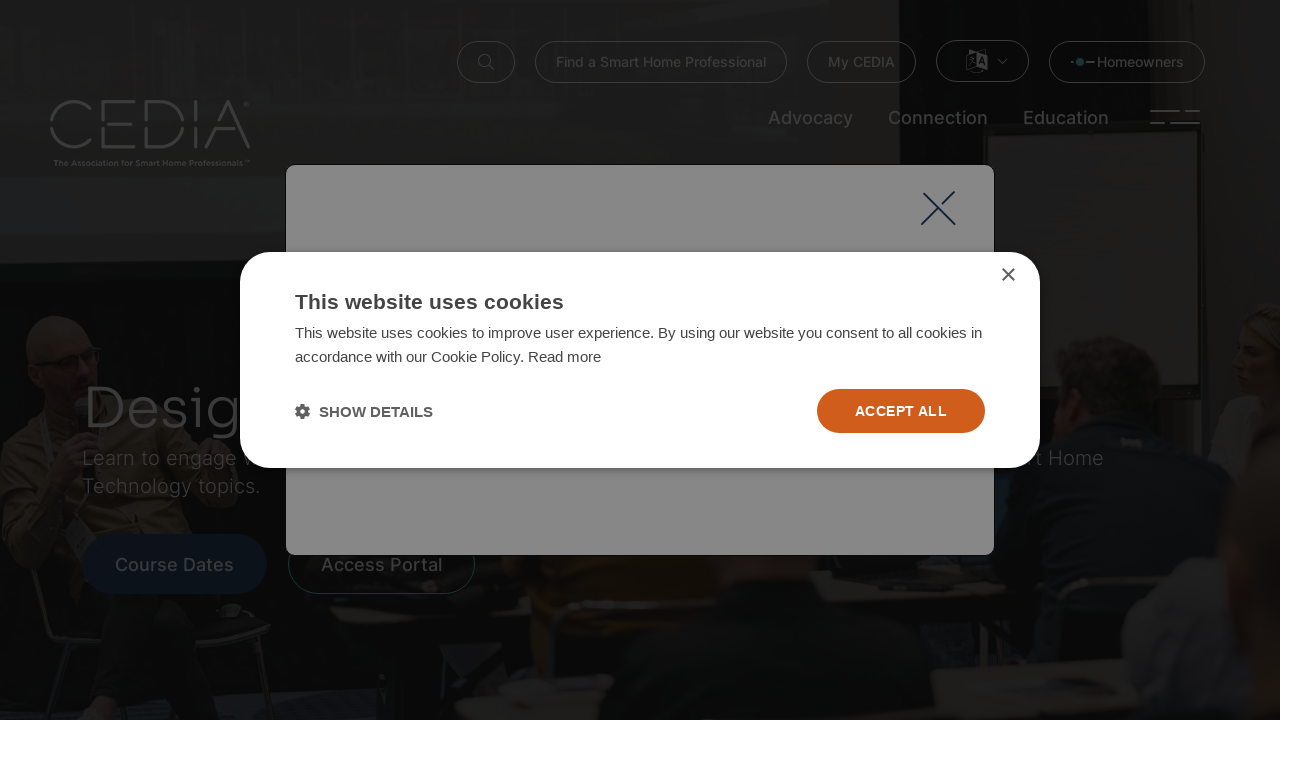

--- FILE ---
content_type: text/html; charset=utf-8
request_url: https://cedia.org/en-us/smart-home-professionals/advocacy/design-build-outreach/
body_size: 21654
content:
<!DOCTYPE html>
<html lang="en-us">
<head>
<meta http-equiv="content-type" content="text/html; charset=utf-8">
<meta name="viewport" content="width=device-width, initial-scale=1.0">

    <link rel="icon" type="image/png" href="/site/assets/files/1033/fav.webp">

<link rel="stylesheet" type="text/css" href="/site/templates/css/main.css?t=1768475526">

<link rel="alternate" hreflang="x-default" href="https://cedia.org/smart-home-professionals/advocacy/design-build-outreach/">
<link rel="alternate" hreflang="en-gb" href="https://cedia.org/smart-home-professionals/advocacy/design-build-outreach/">
<link rel="alternate" hreflang="en-us" href="https://cedia.org/en-us/smart-home-professionals/advocacy/design-build-outreach/">
<link rel="alternate" hreflang="es" href="https://cedia.org/es/profesionales-del-hogar-inteligente/abogacia/diseno-y-construccion/">
<link rel="alternate" hreflang="en-au" href="https://cedia.org/en-au/smart-home-professionals/advocacy/design-build-outreach/"><script type="text/javascript" charset="UTF-8" src="//cdn.cookie-script.com/s/0ea40f4c82327bae9d350920404186da.js"></script>

<!-- Google Tag Manager -->
<script>(function(w,d,s,l,i){w[l]=w[l]||[];w[l].push({'gtm.start':
new Date().getTime(),event:'gtm.js'});var f=d.getElementsByTagName(s)[0],
j=d.createElement(s),dl=l!='dataLayer'?'&l='+l:'';j.async=true;j.src=
'https://www.googletagmanager.com/gtm.js?id='+i+dl;f.parentNode.insertBefore(j,f);
})(window,document,'script','dataLayer','GTM-KXDGGTD5');</script>
<!-- End Google Tag Manager -->

<!-- Google AdManager Hero Banner-->
<script>
  window.googletag = window.googletag || {cmd: []};
  googletag.cmd.push(function() {
    googletag.defineSlot('/22336514010/cedia.org.lrg', [[1200, 250], [300, 250]], 'div-gpt-ad-1697450352846-0').addService(googletag.pubads());
    googletag.pubads().collapseEmptyDivs();
    googletag.enableServices();
  });
</script>

<!-- Google AdManager Leaderboard-->
<script>
  window.googletag = window.googletag || {cmd: []};
  googletag.cmd.push(function() {
    googletag.defineSlot('/22336514010/site_wide_leaderboard', [[320, 100], [728, 90]], 'div-gpt-ad-1697021885871-0').addService(googletag.pubads());
    googletag.pubads().collapseEmptyDivs();
    googletag.enableServices();
  });
</script>

<!-- Google AdManager outstream video-->
<script async src="https://securepubads.g.doubleclick.net/tag/js/gpt.js"></script>
<script>
  window.googletag = window.googletag || {cmd: []};
  googletag.cmd.push(function() {
    googletag.defineSlot('/22336514010/outstream-video', [[580, 400], [336, 280]], 'div-gpt-ad-1744019073146-0').addService(googletag.pubads());
    googletag.pubads().enableSingleRequest();
    googletag.enableServices();
  });
</script>

<!-- Google AdManager Initialize-->
<script async src="https://securepubads.g.doubleclick.net/tag/js/gpt.js"></script>

<!-- Dynamics insights web tracking-->
        <script>
                (function (a, t, i) { var e = "MSCI"; var s = "Analytics"; var o = e + "queue"; a[o] = a[o] || []; var r = a[e] || function (n) { var t = {}; t[s] = {}; function e(e) { while (e.length) { var r = e.pop(); t[s][r] = function (e) { return function () { a[o].push([e, n, arguments]) } }(r) } } var r = "track"; var i = "set"; e([r + "Event", r + "View", r + "Action", i + "Config", i + "Property", i + "User", "initialize", "teardown"]); return t }(i.name); var n = i.name; if (!a[e]) { a[n] = r[s]; a[o].push(["new", n]); setTimeout(function () { var e = "script"; var r = t.createElement(e); r.async = 1; r.src = i.src; var n = t.getElementsByTagName(e)[0]; n.parentNode.insertBefore(r, n) }, 1) } else { a[n] = new r[s] } if (i.user) { a[n].setUser(i.user) } if (i.props) { for (var c in i.props) { a[n].setProperty(c, i.props[c]) } } a[n].initialize(i.cfg) })(window, document, {

                    src: "https://cxppusa1rdrect01sa02cdn.blob.core.windows.net/webtracking/WebTracking/WebTracking.bundle.js",
                    name: "MSCI",
                    cfg: {

                        ingestionKey: "a7aec3730fe446bfb23849cbe174ba42-66c08c25-5949-43fc-a3bf-71fd1a9defc0-7222",
                        endpointUrl: "https://mobile.events.data.microsoft.com/OneCollector/1.0/",
                        autoCapture: {
                            view: true,
                            click: true
                        },
                        orgInfo: {
                            orgId: "f85999db-f096-4b8c-8729-1b0f521be194",
                            orgTenantId: "ccba86cb-6020-418f-81c4-f54a15e7421e",
                            orgGeo: "USA"
                        }
                    }
                });
        </script><link rel="canonical" href="https://cedia.org/en-us/smart-home-professionals/advocacy/design-build-outreach/" />
<title>CEDIA Design &amp; Build Outreach Program</title>
<meta name="title" content="CEDIA Design &amp; Build Outreach Program" />
<meta name="description" content="The CEDIA design &amp; build outreach program enables members to provide continuing education to their local design and build industry partners. Learn more, now." />
<meta name="keywords" content="Design build education" />
<meta property="og:url" content="https://cedia.org/en-us/smart-home-professionals/advocacy/design-build-outreach/" />
<meta property="og:title" content="CEDIA Design &amp; Build Outreach Program" />
<meta property="og:description" content="The CEDIA design &amp; build outreach program enables members to provide continuing education to their local design and build industry partners. Learn more, now." />
<meta property="og:site_name" content="CEDIA - The Association for Smart Home Professionals" />
<meta property="og:type" content="website" />
<meta property="og:image" content="https://cedia.org/site/assets/files/3871/cedia_outreach_instructor_program.1200x628.webp" />
<meta property="og:image:width" content="1200" />
<meta property="og:image:height" content="628" />
<meta property="og:image:alt" content="Design &amp; Build Outreach Program" />
<meta property="og:image:type" content="image/jpg" />
<meta name="twitter:card" content="summary" />
<meta name="twitter:title" content="CEDIA Design &amp; Build Outreach Program" />
<meta name="twitter:url" content="https://cedia.org/en-us/smart-home-professionals/advocacy/design-build-outreach/" />
<meta name="twitter:description" content="The CEDIA design &amp; build outreach program enables members to provide continuing education to their local design and build industry partners. Learn more, now." />
<meta name="twitter:site" content="cedia" />
<meta name="twitter:image" content="https://cedia.org/site/assets/files/3871/cedia_outreach_instructor_program.200x200.webp" />
<meta name="twitter:image:alt" content="Design &amp; Build Outreach Program" />
</head>
<body class="loaded">
<svg version="1.1" width="0" height="0" style="position: absolute; visibility: hidden;">
<defs>
<linearGradient xmlns="http://www.w3.org/2000/svg" id="cedia-decor-gradient-blue" x1="0" y1="0" x2="100vw" y2="0" gradientUnits="userSpaceOnUse">
<stop offset="0" stop-color="rgb(90, 222, 231 )" />
<stop offset="0.4" stop-color="rgb(37, 62, 128)" />
</linearGradient>
<linearGradient xmlns="http://www.w3.org/2000/svg" id="cedia-decor-gradient-orange" x1="0" y1="0" x2="100vw" y2="0" gradientUnits="userSpaceOnUse">
<stop offset="0" stop-color="rgb(192, 79, 39 )" />
<stop offset="1" stop-color="rgb(255, 130, 0 )" />
</linearGradient>
</defs>
</svg>
<header class=" ">
<div class="container1650">
<div class="row">
<div class="col-8 offset-4 menu-col">
<div class="upside-btn">
<ul>
<li><a href="" aria-label="Search" class="search button small-btn bordered-white"><svg width="16" height="16" viewBox="0 0 16 16" fill="none" xmlns="http://www.w3.org/2000/svg"><path d="M12.0469 6.5C12.0469 5.77773 11.9046 5.06253 11.6282 4.39524C11.3518 3.72795 10.9467 3.12163 10.436 2.61091C9.92524 2.10019 9.31892 1.69506 8.65163 1.41866C7.98434 1.14226 7.26915 1 6.54688 1C5.8246 1 5.10941 1.14226 4.44212 1.41866C3.77483 1.69506 3.16851 2.10019 2.65779 2.61091C2.14707 3.12163 1.74194 3.72795 1.46554 4.39524C1.18914 5.06253 1.04688 5.77773 1.04688 6.5C1.04688 7.22227 1.18914 7.93747 1.46554 8.60476C1.74194 9.27205 2.14707 9.87837 2.65779 10.3891C3.16851 10.8998 3.77483 11.3049 4.44212 11.5813C5.10941 11.8577 5.8246 12 6.54688 12C7.26915 12 7.98434 11.8577 8.65163 11.5813C9.31892 11.3049 9.92524 10.8998 10.436 10.3891C10.9467 9.87837 11.3518 9.27205 11.6282 8.60476C11.9046 7.93747 12.0469 7.22227 12.0469 6.5ZM10.775 11.4375C9.64062 12.4125 8.1625 13 6.54688 13C2.95625 13 0.046875 10.0906 0.046875 6.5C0.046875 2.90937 2.95625 0 6.54688 0C10.1375 0 13.0469 2.90937 13.0469 6.5C13.0469 8.11563 12.4594 9.59375 11.4844 10.7281L16 15.2469L15.2937 15.9531L10.775 11.4375Z" fill="white" /></svg></a></li>

    <li><a href="https://my.cedia.org/Connection/Directories/Find-an-Integrator" class="button small-btn bordered-white">Find a Smart Home Professional</a></li>
    <li><a href="https://my.cedia.org/" class="button small-btn bordered-white">My CEDIA</a></li>

<li>
<span class="button small-btn bordered-white lang-trigger">
<svg class="lang" version="1.1" id="Optimized" xmlns="http://www.w3.org/2000/svg" xmlns:xlink="http://www.w3.org/1999/xlink" x="0px" y="0px" viewBox="0 0 841.8897705 595.2755737" style="enable-background:new 0 0 841.8897705 595.2755737;" xml:space="preserve"><polygon style="fill:#020203;" points="512.5472412,488.2385864 542.3688354,537.3009033 558.0941772,491.724762 "/><path style="fill:#020203;" d="M277.7966003,213.2223663c-1.1176147-1.0975342,1.4554749,8.9684143,5.0365906,12.5897064 c6.3496399,6.4062805,11.3096008,7.23172,13.9502563,7.3376465c5.8437805,0.2337646,13.0553894-1.4554596,17.3377991-3.2506104 c4.1435852-1.767746,11.404541-5.4748993,14.1529236-10.8822479c0.5825195-1.1559601,2.1731262-3.0972137,1.1742859-7.8927765 c-0.7579041-3.6888733-3.1064148-4.980011-5.9698181-4.7754517c-2.8634644,0.1935883-11.5323792,2.5055237-15.7253113,3.7948151 c-4.1947021,1.2728424-12.8344116,3.9025269-16.6000366,4.7188416 C287.3968811,215.6767426,279.1151123,214.4842987,277.7966003,213.2223663z"/><path style="fill:#020203;" d="M383.9637451,333.5533752c-1.6582031-0.6026001-35.9649353-14.8140564-40.828064-17.1424255 c-3.979248-1.9137573-13.7365417-6.0391541-18.3276062-7.9127808c12.9312439-19.9383545,21.0942688-34.984314,22.1808472-37.276123 c2.0106506-4.1929321,15.697876-30.9757843,16.0174561-32.6248322c0.3104858-1.6709595,0.6994324-7.8434601,0.3981323-9.3098907 c-0.3013-1.495636-5.3196411,1.3787689-12.1331482,3.6889343c-6.8244629,2.3009491-19.7940674,10.7361145-24.8032837,11.7934723 c-5.0274658,1.048233-21.0942688,7.134964-29.3157349,9.8631897c-8.2214966,2.7283783-23.7732849,7.4745941-30.1704102,9.2021637 c-6.4062805,1.7275696-11.9980316,1.8645325-15.5810242,2.9511414c0,0,0.4766541,5.0183411,1.4280701,6.5231934 c0.9404755,1.5046997,4.329895,5.193634,8.270813,6.2235718c3.9408875,1.037262,10.4640198,0.6208801,13.4352112-0.0584412 c2.9693909-0.6903381,8.1137695-3.203125,8.8040161-4.3006287c0.6976929-1.1158447-0.3596802-4.5527039,0.8144836-5.5917969 c1.1852417-1.0281067,16.8429565-4.6878052,22.754303-6.4738464c5.911377-1.8170166,28.5396118-9.6112061,31.6076355-9.2130585 c-0.9715576,3.2231903-19.1731262,39.2757416-25.0351562,50.0319366 c-5.8639221,10.7544556-39.9259338,58.0690613-47.1777039,66.4074402 c-5.5041504,6.3386841-18.8425598,22.5588379-23.4628143,26.2185059c1.1650848,0.3214722,9.4249115-0.3870544,10.9296875-1.3184509 c9.3774872-5.7762756,24.9968414-25.219635,30.0261078-31.1419983 c14.9492188-17.5313721,28.0831604-35.9465942,38.4978638-51.7503967h0.0109558 c2.0288696,0.8454895,18.4335022,14.2113342,22.7140503,17.1734619c4.2806396,2.9602051,21.172821,12.3851318,24.832489,13.9483643 c3.6596985,1.5832825,17.7249756,8.0681152,18.3166809,5.8730469 C388.7592468,347.1237793,385.6236877,334.1834412,383.9637451,333.5533752z"/><path style="fill-rule:evenodd;clip-rule:evenodd;fill:#020203;" d="M304.6889954,512.2145996 c3.2871399,2.0087891,6.3916626,3.6523438,9.8614197,5.2958984c6.9394836,3.4697876,14.7920837,7.1221313,22.2794495,9.8614502 c10.2266541,3.8349609,20.4532776,6.9395142,30.6799316,9.3135376c5.6611633,1.2783203,11.8701782,2.3740234,17.8966064,3.2871094 c0.5478516,0,16.8009033,2.0087891,20.0880432,2.0087891h16.4356689c6.3916321-0.5478516,12.4180603-0.9130859,18.8096924-1.8261719 c5.1133423-0.7304688,10.7745056-1.6435547,16.2530518-2.921875c4.0176086-0.9130859,8.2178345-1.8261719,12.2354431-3.1045532 c3.8349915-1.0957031,8.2178345-2.5566406,12.4180603-4.0175781c2.7392883-0.9130859,5.6611938-2.1914062,8.5830688-3.2871094 c2.374054-1.0957642,5.2959595-2.3740845,8.0352173-3.4697876c3.2871399-1.4609375,7.1221313-3.4697266,10.7745056-5.2958984 c2.9219055-1.4609985,6.2090149-3.2871704,9.3135681-5.1133423c2.3740234-1.2783508,7.8526001-5.4785767,10.7744751-5.4785767 c3.2871094,0,5.4785767,2.9219055,5.4785767,5.4785767c0,5.2959595-7.1221313,6.9395142-10.4093018,9.3135376 c-3.4697266,2.3740234-7.6699829,4.2002563-11.3223267,6.2090454c-7.3047485,3.8349609-14.7921143,7.1221313-21.9142151,9.8613892 c-9.3135681,3.4697266-19.5401917,6.756897-28.6711121,8.9483032c-3.4697571,0.7304688-6.9395142,1.6435547-10.4092712,2.1914062 c-1.8261719,0.3652344-20.818512,3.2871704-26.1144409,3.2871704h-24.1056519 c-6.3916626-0.5478516-13.1485291-1.2783203-19.5401917-2.1914673c-5.6611633-0.9130859-11.6875916-2.0087891-17.3487549-3.2871094 c-4.382843-0.9130859-9.1309204-2.1914062-13.3311462-3.4697266c-7.3047485-2.0088501-14.4268799-4.5654907-21.366394-7.3047485 c-12.6006775-4.7481079-25.7492065-10.9571533-38.1672668-19.1749878c-2.1914062-1.4609375-2.3740234-2.921875-2.3740234-4.5654297 c0-2.7392883,2.0087891-5.2959595,5.295929-5.2959595C297.7495117,507.4664917,303.5932922,511.6667175,304.6889954,512.2145996z"/><g><path style="fill:#020203;" d="M639.8383789,180.4025879l-40.7682495-12.975708V48.3634644 c0-3.4697266-2.5567017-5.843811-5.843811-5.843811c-2.5567017,0-84.9176636,28.3059082-91.4918823,30.6799316 c-22.3344727,7.4448242-86.798645,29.7334595-86.798645,29.7334595l-0.000061,0.0002441 c-1.0336304,0.2964478-2.6376953,0.7871704-4.7411499,1.4482422L252.854248,48.8499756 c-1.1881714-0.4193726-2.43396,0.4620972-2.43396,1.7220459v2v104.723877 c-24.4053345,8.1710205-41.8085327,14.0198364-42.7017212,14.335083c-1.6435547,0.5478516-4.2002563,0.9130859-5.6611938,2.921875 c-0.7304688,0.7304688-0.9130859,2.0088501-1.2783203,2.921936V484.456543c0,0.3652344,0.1826172,0.5478516,0.1826172,0.7304688 c1.0957031,2.3740845,3.1044922,3.835022,5.2959595,3.835022c2.7392578,0,208.3677368-69.0298462,212.9332275-70.8560181 c0.2156372-0.0718994,0.458374-0.2409668,0.6971436-0.4380493l218.84198,69.75177 c1.1779175,0.3754883,2.3807373-0.50354,2.3807373-1.7399292V182.1427612 C641.1107178,181.3475952,640.5961304,180.6437988,639.8383789,180.4025879z M410.9730225,409.4003296l-199.0542603,66.2905273 V182.0402222l199.0542603-66.2905273V409.4003296z M587.9303589,55.6682129v108.2130737l-164.4921875-52.3546143 L587.9303589,55.6682129z M567.6870728,385.267334l-10.5206299-38.4284668l-60.5161133-18.3422241l-13.0134277,31.3044434 l-29.2919922-8.8861084l62.1779785-152.5870361l28.5085449,8.6360474l51.9385376,187.1876831L567.6870728,385.267334z"/><polygon style="fill:#020203;" points="507.8375244,300.3788452 547.7670288,312.4828491 529.5562744,247.8833618"/></g></svg><svg width="11" height="6" viewBox="0 0 11 6" fill="none" xmlns="http://www.w3.org/2000/svg"><path d="M5.17188 5.82812L0.796875 1.45312C0.632812 1.28906 0.632812 0.988281 0.796875 0.824219C0.960938 0.660156 1.26172 0.660156 1.42578 0.824219L5.5 4.89844L9.54688 0.824219C9.71094 0.660156 10.0117 0.660156 10.1758 0.824219C10.3398 0.988281 10.3398 1.28906 10.1758 1.45312L5.80078 5.82812C5.63672 5.99219 5.33594 5.99219 5.17188 5.82812Z" fill="white"/></svg><div class="language-switcher"><a href="/smart-home-professionals/advocacy/design-build-outreach/?langchanged=y" class="link">British</a><a href="/en-us/smart-home-professionals/advocacy/design-build-outreach/?langchanged=y" class="link">USA</a><a href="/es/profesionales-del-hogar-inteligente/abogacia/diseno-y-construccion/?langchanged=y" class="link">Español</a><a href="/en-au/smart-home-professionals/advocacy/design-build-outreach/?langchanged=y" class="link">Australia</a></div></span>
</li>

    <li><a href="/en-us/homeowners/" class="button small-btn bordered-white switcher"><svg width="27" height="10" viewBox="0 0 27 10" fill="none" xmlns="http://www.w3.org/2000/svg">
<path d="M2 5H2.59155M17 5C17 5 19 5 23.5915 5" stroke="white" stroke-width="2.2" stroke-linecap="round" stroke-linejoin="round"/>
<circle cx="4" cy="4" r="4" transform="matrix(-1 0 0 1 14 1)" fill="#5ADEE7"/>
</svg>
 Homeowners</a></li>

</ul>
</div>
<nav>
<ul>

<li><span class="link" id="extra-menu-2857">Advocacy</span></li><li><span class="link" id="extra-menu-2859">Connection</span></li><li><span class="link" id="extra-menu-2861">Education</span></li>
<li>
<div class="menu-trigger">
    <span></span>
    <span></span>
</div>
<div class="add-menu-trigger">
    <span></span>
    <span></span>
</div>
<div class="search-close">
    <span></span>
    <span></span>
</div>
</li>
</ul>
</nav>
</div>
</div>
</div>
</header>
<a href="/en-us/" aria-label="Home Link" class="scroll-logo  "><img src="/site/assets/files/1033/cedia_logo_tagline_white_email-1.webp" alt="Logo"></a>
<div class="menu-box">
<div class="container1650">
<div class="row">
<div class="col-12 mobile-cta">

    <a href="https://my.cedia.org/Connection/Directories/Find-an-Integrator" class="button orange small-btn">Find a Smart Home Professional</a>
    <a href="https://my.cedia.org/" class="button orange small-btn">My CEDIA</a>

<span class="button orange small-btn bordered-white lang-trigger">
<svg class="lang" version="1.1" id="Optimized" xmlns="http://www.w3.org/2000/svg" xmlns:xlink="http://www.w3.org/1999/xlink" x="0px" y="0px" viewBox="0 0 841.8897705 595.2755737" style="enable-background:new 0 0 841.8897705 595.2755737;" xml:space="preserve"><polygon style="fill:#020203;" points="512.5472412,488.2385864 542.3688354,537.3009033 558.0941772,491.724762 "/><path style="fill:#020203;" d="M277.7966003,213.2223663c-1.1176147-1.0975342,1.4554749,8.9684143,5.0365906,12.5897064 c6.3496399,6.4062805,11.3096008,7.23172,13.9502563,7.3376465c5.8437805,0.2337646,13.0553894-1.4554596,17.3377991-3.2506104 c4.1435852-1.767746,11.404541-5.4748993,14.1529236-10.8822479c0.5825195-1.1559601,2.1731262-3.0972137,1.1742859-7.8927765 c-0.7579041-3.6888733-3.1064148-4.980011-5.9698181-4.7754517c-2.8634644,0.1935883-11.5323792,2.5055237-15.7253113,3.7948151 c-4.1947021,1.2728424-12.8344116,3.9025269-16.6000366,4.7188416 C287.3968811,215.6767426,279.1151123,214.4842987,277.7966003,213.2223663z"/><path style="fill:#020203;" d="M383.9637451,333.5533752c-1.6582031-0.6026001-35.9649353-14.8140564-40.828064-17.1424255 c-3.979248-1.9137573-13.7365417-6.0391541-18.3276062-7.9127808c12.9312439-19.9383545,21.0942688-34.984314,22.1808472-37.276123 c2.0106506-4.1929321,15.697876-30.9757843,16.0174561-32.6248322c0.3104858-1.6709595,0.6994324-7.8434601,0.3981323-9.3098907 c-0.3013-1.495636-5.3196411,1.3787689-12.1331482,3.6889343c-6.8244629,2.3009491-19.7940674,10.7361145-24.8032837,11.7934723 c-5.0274658,1.048233-21.0942688,7.134964-29.3157349,9.8631897c-8.2214966,2.7283783-23.7732849,7.4745941-30.1704102,9.2021637 c-6.4062805,1.7275696-11.9980316,1.8645325-15.5810242,2.9511414c0,0,0.4766541,5.0183411,1.4280701,6.5231934 c0.9404755,1.5046997,4.329895,5.193634,8.270813,6.2235718c3.9408875,1.037262,10.4640198,0.6208801,13.4352112-0.0584412 c2.9693909-0.6903381,8.1137695-3.203125,8.8040161-4.3006287c0.6976929-1.1158447-0.3596802-4.5527039,0.8144836-5.5917969 c1.1852417-1.0281067,16.8429565-4.6878052,22.754303-6.4738464c5.911377-1.8170166,28.5396118-9.6112061,31.6076355-9.2130585 c-0.9715576,3.2231903-19.1731262,39.2757416-25.0351562,50.0319366 c-5.8639221,10.7544556-39.9259338,58.0690613-47.1777039,66.4074402 c-5.5041504,6.3386841-18.8425598,22.5588379-23.4628143,26.2185059c1.1650848,0.3214722,9.4249115-0.3870544,10.9296875-1.3184509 c9.3774872-5.7762756,24.9968414-25.219635,30.0261078-31.1419983 c14.9492188-17.5313721,28.0831604-35.9465942,38.4978638-51.7503967h0.0109558 c2.0288696,0.8454895,18.4335022,14.2113342,22.7140503,17.1734619c4.2806396,2.9602051,21.172821,12.3851318,24.832489,13.9483643 c3.6596985,1.5832825,17.7249756,8.0681152,18.3166809,5.8730469 C388.7592468,347.1237793,385.6236877,334.1834412,383.9637451,333.5533752z"/><path style="fill-rule:evenodd;clip-rule:evenodd;fill:#020203;" d="M304.6889954,512.2145996 c3.2871399,2.0087891,6.3916626,3.6523438,9.8614197,5.2958984c6.9394836,3.4697876,14.7920837,7.1221313,22.2794495,9.8614502 c10.2266541,3.8349609,20.4532776,6.9395142,30.6799316,9.3135376c5.6611633,1.2783203,11.8701782,2.3740234,17.8966064,3.2871094 c0.5478516,0,16.8009033,2.0087891,20.0880432,2.0087891h16.4356689c6.3916321-0.5478516,12.4180603-0.9130859,18.8096924-1.8261719 c5.1133423-0.7304688,10.7745056-1.6435547,16.2530518-2.921875c4.0176086-0.9130859,8.2178345-1.8261719,12.2354431-3.1045532 c3.8349915-1.0957031,8.2178345-2.5566406,12.4180603-4.0175781c2.7392883-0.9130859,5.6611938-2.1914062,8.5830688-3.2871094 c2.374054-1.0957642,5.2959595-2.3740845,8.0352173-3.4697876c3.2871399-1.4609375,7.1221313-3.4697266,10.7745056-5.2958984 c2.9219055-1.4609985,6.2090149-3.2871704,9.3135681-5.1133423c2.3740234-1.2783508,7.8526001-5.4785767,10.7744751-5.4785767 c3.2871094,0,5.4785767,2.9219055,5.4785767,5.4785767c0,5.2959595-7.1221313,6.9395142-10.4093018,9.3135376 c-3.4697266,2.3740234-7.6699829,4.2002563-11.3223267,6.2090454c-7.3047485,3.8349609-14.7921143,7.1221313-21.9142151,9.8613892 c-9.3135681,3.4697266-19.5401917,6.756897-28.6711121,8.9483032c-3.4697571,0.7304688-6.9395142,1.6435547-10.4092712,2.1914062 c-1.8261719,0.3652344-20.818512,3.2871704-26.1144409,3.2871704h-24.1056519 c-6.3916626-0.5478516-13.1485291-1.2783203-19.5401917-2.1914673c-5.6611633-0.9130859-11.6875916-2.0087891-17.3487549-3.2871094 c-4.382843-0.9130859-9.1309204-2.1914062-13.3311462-3.4697266c-7.3047485-2.0088501-14.4268799-4.5654907-21.366394-7.3047485 c-12.6006775-4.7481079-25.7492065-10.9571533-38.1672668-19.1749878c-2.1914062-1.4609375-2.3740234-2.921875-2.3740234-4.5654297 c0-2.7392883,2.0087891-5.2959595,5.295929-5.2959595C297.7495117,507.4664917,303.5932922,511.6667175,304.6889954,512.2145996z"/><g><path style="fill:#020203;" d="M639.8383789,180.4025879l-40.7682495-12.975708V48.3634644 c0-3.4697266-2.5567017-5.843811-5.843811-5.843811c-2.5567017,0-84.9176636,28.3059082-91.4918823,30.6799316 c-22.3344727,7.4448242-86.798645,29.7334595-86.798645,29.7334595l-0.000061,0.0002441 c-1.0336304,0.2964478-2.6376953,0.7871704-4.7411499,1.4482422L252.854248,48.8499756 c-1.1881714-0.4193726-2.43396,0.4620972-2.43396,1.7220459v2v104.723877 c-24.4053345,8.1710205-41.8085327,14.0198364-42.7017212,14.335083c-1.6435547,0.5478516-4.2002563,0.9130859-5.6611938,2.921875 c-0.7304688,0.7304688-0.9130859,2.0088501-1.2783203,2.921936V484.456543c0,0.3652344,0.1826172,0.5478516,0.1826172,0.7304688 c1.0957031,2.3740845,3.1044922,3.835022,5.2959595,3.835022c2.7392578,0,208.3677368-69.0298462,212.9332275-70.8560181 c0.2156372-0.0718994,0.458374-0.2409668,0.6971436-0.4380493l218.84198,69.75177 c1.1779175,0.3754883,2.3807373-0.50354,2.3807373-1.7399292V182.1427612 C641.1107178,181.3475952,640.5961304,180.6437988,639.8383789,180.4025879z M410.9730225,409.4003296l-199.0542603,66.2905273 V182.0402222l199.0542603-66.2905273V409.4003296z M587.9303589,55.6682129v108.2130737l-164.4921875-52.3546143 L587.9303589,55.6682129z M567.6870728,385.267334l-10.5206299-38.4284668l-60.5161133-18.3422241l-13.0134277,31.3044434 l-29.2919922-8.8861084l62.1779785-152.5870361l28.5085449,8.6360474l51.9385376,187.1876831L567.6870728,385.267334z"/><polygon style="fill:#020203;" points="507.8375244,300.3788452 547.7670288,312.4828491 529.5562744,247.8833618"/></g></svg> USA<svg width="11" height="6" viewBox="0 0 11 6" fill="none" xmlns="http://www.w3.org/2000/svg"><path d="M5.17188 5.82812L0.796875 1.45312C0.632812 1.28906 0.632812 0.988281 0.796875 0.824219C0.960938 0.660156 1.26172 0.660156 1.42578 0.824219L5.5 4.89844L9.54688 0.824219C9.71094 0.660156 10.0117 0.660156 10.1758 0.824219C10.3398 0.988281 10.3398 1.28906 10.1758 1.45312L5.80078 5.82812C5.63672 5.99219 5.33594 5.99219 5.17188 5.82812Z" fill="white"/></svg><div class="language-switcher"><a href="/smart-home-professionals/advocacy/design-build-outreach/?langchanged=y" class="link">British</a><a href="/en-us/smart-home-professionals/advocacy/design-build-outreach/?langchanged=y" class="link">USA</a><a href="/es/profesionales-del-hogar-inteligente/abogacia/diseno-y-construccion/?langchanged=y" class="link">Español</a><a href="/en-au/smart-home-professionals/advocacy/design-build-outreach/?langchanged=y" class="link">Australia</a></div></span>

    <a href="/en-us/homeowners/" class="button small-btn bordered-white switcher"><svg width="27" height="10" viewBox="0 0 27 10" fill="none" xmlns="http://www.w3.org/2000/svg">
<path d="M2 5H2.59155M17 5C17 5 19 5 23.5915 5" stroke="white" stroke-width="2.2" stroke-linecap="round" stroke-linejoin="round"/>
<circle cx="4" cy="4" r="4" transform="matrix(-1 0 0 1 14 1)" fill="#5ADEE7"/>
</svg>
 Homeowners</a>

</div>
<div class="col-lg-3 col-6"><a href="/en-us/smart-home-professionals/advocacy/" class="main">Advocacy</a><ul><li><a href="/en-us/smart-home-professionals/advocacy/government-affairs/">Government Affairs</a></li><li><a href="/en-us/smart-home-professionals/advocacy/workforce-development/">Workforce Development</a></li><li><a href="/en-us/smart-home-professionals/advocacy/standards-best-practices/">Standards & Best Practices</a></li><li><a href="/en-us/smart-home-professionals/advocacy/design-build-outreach/">Design & Build Outreach Program</a></li><li><a href="/en-us/smart-home-professionals/advocacy/market-intelligence/">Market Intelligence</a></li><li><a href="/en-us/smart-home-professionals/connection/smart-home-awards/">Smart Home Awards</a></li></ul></div><div class="col-lg-3 col-6"><a href="/en-us/smart-home-professionals/connection/" class="main">Connection</a><ul><li><a href="https://my.cedia.org/Connection/Calendar-of-Events">Event Calendar</a></li><li><a href="/en-us/smart-home-professionals/connection/tech-business-summits/">Tech + Business Summits</a></li><li><a href="/en-us/smart-home-professionals/connection/cedia-expo/">CEDIA Expo</a></li><li><a href="/en-us/smart-home-professionals/connection/integrated-systems-europe/">Integrated Systems Europe</a></li></ul></div><div class="col-lg-3 col-6"><a href="/en-us/smart-home-professionals/education/" class="main">Education</a><ul><li><a href="/en-us/smart-home-professionals/education/online-learning/">Online Learning</a></li><li><a href="/en-us/smart-home-professionals/education/in-person-training/">In-Person Training</a></li><li><a href="/en-us/smart-home-professionals/education/certification/">Certification</a></li><li><a href="/en-us/smart-home-professionals/education/white-papers/">White Papers</a></li><li><a href="/en-us/smart-home-professionals/advocacy/workforce-development/">Workforce Development</a></li></ul></div><div class="col-lg-3 col-6"><a href="/en-us/smart-home-professionals/membership/" class="main">Membership</a><ul><li><a href="/en-us/smart-home-professionals/membership/join-cedia/">Join CEDIA</a></li><li><a href="/en-us/smart-home-professionals/membership/member-benefits-pricing/">Membership Benefits & Pricing</a></li><li><a href="/en-us/smart-home-professionals/membership/member-savings/">Third Party Member Savings</a></li><li><a href="/en-us/smart-home-professionals/membership/renew-membership/">Renew Membership</a></li><li><a href="/en-us/smart-home-professionals/membership/volunteering-with-us/">Volunteering with Us</a></li><li><a href="/en-us/make-your-home-magic/">Consumer Campaign Toolkit</a></li></ul></div><div class="col-lg-3 col-6"><a href="/en-us/smart-home-professionals/news-knowledge/" class="main">News & Knowledge</a><ul><li><a href="/en-us/smart-home-professionals/education/magazine/">Magazine</a></li><li><a href="/en-us/smart-home-professionals/podcast/">Podcast</a></li><li><a href="/en-us/smart-home-professionals/news-knowledge/">Blog</a></li><li><a href="/en-us/smart-home-professionals/news-knowledge/?c=4104#mod-4123">Press Room</a></li><li><a href="/en-us/make-your-home-magic/">Consumer Campaign Toolkit</a></li><li><a href="/en-us/smart-home-professionals/design-build-professionals/">Design & Build Professionals</a></li></ul></div><div class="col-lg-3 col-6"><a href="/en-us/smart-home-professionals/about-us/" class="main">About Us</a><ul><li><a href="/en-us/smart-home-professionals/about-us/mission-core-values/">Mission & Core Values</a></li><li><a href="/en-us/smart-home-professionals/about-us/board-of-directors/">Board of Directors</a></li><li><a href="/en-us/smart-home-professionals/about-us/meet-the-team/">Meet the Team</a></li><li><a href="https://cediafoundation.org/en-us/" target="_blank">CEDIA Foundation</a></li><li><a href="/en-us/smart-home-professionals/contact/">Contact Us</a></li></ul></div><div class="col-lg-3 col-6">

    <a href="https://my.cedia.org/Connection/Directories/Find-an-Integrator" class="hide-on-mobile button orange small-btn">Find a Smart Home Professional</a>
    <a href="https://my.cedia.org/" class="hide-on-mobile button orange small-btn">My CEDIA</a>

<div class="socials">

    <a href="https://www.instagram.com/cediahq" aria-label="Link to https://www.instagram.com/cediahq" class="social-link" target="_blank"><svg width="16" height="16" viewBox="0 0 16 16" fill="none" xmlns="http://www.w3.org/2000/svg">
                            <path d="M8.01786 3.875C10.2679 3.875 12.125 5.73214 12.125 7.98214C12.125 10.2679 10.2679 12.0893 8.01786 12.0893C5.73214 12.0893 3.91071 10.2679 3.91071 7.98214C3.91071 5.73214 5.73214 3.875 8.01786 3.875ZM8.01786 10.6607C9.48214 10.6607 10.6607 9.48214 10.6607 7.98214C10.6607 6.51786 9.48214 5.33929 8.01786 5.33929C6.51786 5.33929 5.33929 6.51786 5.33929 7.98214C5.33929 9.48214 6.55357 10.6607 8.01786 10.6607ZM13.2321 3.73214C13.2321 3.19643 12.8036 2.76786 12.2679 2.76786C11.7321 2.76786 11.3036 3.19643 11.3036 3.73214C11.3036 4.26786 11.7321 4.69643 12.2679 4.69643C12.8036 4.69643 13.2321 4.26786 13.2321 3.73214ZM15.9464 4.69643C16.0179 6.01786 16.0179 9.98214 15.9464 11.3036C15.875 12.5893 15.5893 13.6964 14.6607 14.6607C13.7321 15.5893 12.5893 15.875 11.3036 15.9464C9.98214 16.0179 6.01786 16.0179 4.69643 15.9464C3.41071 15.875 2.30357 15.5893 1.33929 14.6607C0.410714 13.6964 0.125 12.5893 0.0535714 11.3036C-0.0178571 9.98214 -0.0178571 6.01786 0.0535714 4.69643C0.125 3.41071 0.410714 2.26786 1.33929 1.33929C2.30357 0.410714 3.41071 0.125 4.69643 0.0535714C6.01786 -0.0178571 9.98214 -0.0178571 11.3036 0.0535714C12.5893 0.125 13.7321 0.410714 14.6607 1.33929C15.5893 2.26786 15.875 3.41071 15.9464 4.69643ZM14.2321 12.6964C14.6607 11.6607 14.5536 9.16071 14.5536 7.98214C14.5536 6.83929 14.6607 4.33929 14.2321 3.26786C13.9464 2.58929 13.4107 2.01786 12.7321 1.76786C11.6607 1.33929 9.16071 1.44643 8.01786 1.44643C6.83929 1.44643 4.33929 1.33929 3.30357 1.76786C2.58929 2.05357 2.05357 2.58929 1.76786 3.26786C1.33929 4.33929 1.44643 6.83929 1.44643 7.98214C1.44643 9.16071 1.33929 11.6607 1.76786 12.6964C2.05357 13.4107 2.58929 13.9464 3.30357 14.2321C4.33929 14.6607 6.83929 14.5536 8.01786 14.5536C9.16071 14.5536 11.6607 14.6607 12.7321 14.2321C13.4107 13.9464 13.9821 13.4107 14.2321 12.6964Z" fill="white" />
                        </svg></a>
    <a href="https://www.pinterest.com/cedia/" aria-label="Link to https://www.pinterest.com/cedia/" class="social-link" target="_blank"><svg xmlns="http://www.w3.org/2000/svg" width="16" height="16" fill="currentColor" class="bi bi-pinterest" viewBox="0 0 16 16">
  <path d="M8 0a8 8 0 0 0-2.915 15.452c-.07-.633-.134-1.606.027-2.297.146-.625.938-3.977.938-3.977s-.239-.479-.239-1.187c0-1.113.645-1.943 1.448-1.943.682 0 1.012.512 1.012 1.127 0 .686-.437 1.712-.663 2.663-.188.796.4 1.446 1.185 1.446 1.422 0 2.515-1.5 2.515-3.664 0-1.915-1.377-3.254-3.342-3.254-2.276 0-3.612 1.707-3.612 3.471 0 .688.265 1.425.595 1.826a.24.24 0 0 1 .056.23c-.061.252-.196.796-.222.907-.035.146-.116.177-.268.107-1-.465-1.624-1.926-1.624-3.1 0-2.523 1.834-4.84 5.286-4.84 2.775 0 4.932 1.977 4.932 4.62 0 2.757-1.739 4.976-4.151 4.976-.811 0-1.573-.421-1.834-.919l-.498 1.902c-.181.695-.669 1.566-.995 2.097A8 8 0 1 0 8 0"/>
</svg></a>
    <a href="https://www.facebook.com/CEDIA.Region2" aria-label="Link to https://www.facebook.com/CEDIA.Region2" class="social-link" target="_blank"><svg width="10" height="16" viewBox="0 0 10 16" fill="none" xmlns="http://www.w3.org/2000/svg">
                            <path d="M8.73438 9H6.39062V16H3.26562V9H0.703125V6.125H3.26562V3.90625C3.26562 1.40625 4.76562 0 7.04688 0C8.14062 0 9.29688 0.21875 9.29688 0.21875V2.6875H8.01562C6.76562 2.6875 6.39062 3.4375 6.39062 4.25V6.125H9.17188L8.73438 9Z" fill="white" />
                        </svg></a>
    <a href="https://www.linkedin.com/company/cedia" aria-label="Link to https://www.linkedin.com/company/cedia" class="social-link" target="_blank"><svg width="18" height="16" viewBox="0 0 18 16" fill="none" xmlns="http://www.w3.org/2000/svg">
                            <path d="M4.56639 16H1.24125V5.3095H4.56639V16ZM2.88594 3.87933C1.84907 3.87933 0.990967 2.98547 0.990967 1.91285C0.990967 1.23352 1.34851 0.589944 1.92058 0.268156C2.5284 -0.0893855 3.27924 -0.0893855 3.8513 0.268156C4.45912 0.589944 4.81667 1.23352 4.81667 1.91285C4.81667 2.98547 3.95856 3.87933 2.88594 3.87933ZM13.6837 16V10.8156C13.6837 9.56425 13.648 7.99106 11.9317 7.99106C10.2155 7.99106 9.96527 9.31397 9.96527 10.7084V16H6.64013V5.3095H9.82225V6.77542H9.85801C10.3228 5.95307 11.3954 5.05922 13.0044 5.05922C16.3653 5.05922 17.0088 7.27598 17.0088 10.1363V16H13.6837Z" fill="white" />
                        </svg></a>
    <a href="https://twitter.com/CEDIA" aria-label="Link to https://twitter.com/CEDIA" class="social-link" target="_blank"><?xml version="1.0" encoding="UTF-8"?>
<svg xmlns="http://www.w3.org/2000/svg" xmlns:xlink="http://www.w3.org/1999/xlink" width="20px" height="20px" viewBox="0 0 20 20" version="1.1">
<g id="surface1">
<path style=" stroke:none;fill-rule:nonzero;fill:rgb(100%,100%,100%);fill-opacity:1;" d="M 15.203125 1.875 L 17.960938 1.875 L 11.9375 8.757812 L 19.023438 18.125 L 13.476562 18.125 L 9.128906 12.445312 L 4.160156 18.125 L 1.398438 18.125 L 7.839844 10.761719 L 1.046875 1.875 L 6.734375 1.875 L 10.660156 7.066406 Z M 14.234375 16.476562 L 15.761719 16.476562 L 5.902344 3.4375 L 4.261719 3.4375 Z M 14.234375 16.476562 "/>
</g>
</svg></a>
    <a href="http://www.houzz.com/pro/cedia/cedia" aria-label="Link to http://www.houzz.com/pro/cedia/cedia" class="social-link" target="_blank"><svg width="10" height="16" viewBox="0 0 10 16" fill="none" xmlns="http://www.w3.org/2000/svg">
                            <path d="M9.61988 8V13.3335L4.99988 16V10.664L0.379883 13.3335V2.664L4.99988 0V5.3335L0.379883 8L4.99988 10.664V5.3335L9.61988 2.664V8Z" fill="white" />
                        </svg></a>

</div>
</div>
</div>
</div>
<div class="decor-group gradient-blue menus-decor">
<div class="container-anim">
<div class="decor" style="top: 30%; left: 36%;"><svg class="decor-svg" width="200" height="200" viewBox="0 0 1000 1000" version="1.1"
    xmlns="http://www.w3.org/2000/svg" xmlns:xlink="http://www.w3.org/1999/xlink"
    style="fill: none; stroke-linecap: round; stroke-linejoin: round; stroke-miterlimit: 1.5;">
    <path d="M875,312.5c-63.788,247.911 -251.197,375 -455.98,375l-294.02,0l0,-375"
        style="stroke-width: 64px; stroke-dasharray: 1308px, 1308px; stroke-dashoffset: 1308px;"
        data-length="1308" />
</svg></div>
<div class="decor" style="top: 40%; left: 4%;"><svg class="decor-svg" width="200" height="200" viewBox="0 0 1000 1000" version="1.1"
    xmlns="http://www.w3.org/2000/svg" xmlns:xlink="http://www.w3.org/1999/xlink"
    style="fill: none; stroke-linecap: round; stroke-linejoin: round; stroke-miterlimit: 1.5;">
    <path
        d="M107.602,687.542c38.558,-201.22 208.715,-359.445 422.63,-374.002c140.556,-9.565 270.797,44.884 362.166,138.427"
        style="stroke-width: 64px; stroke-dasharray: 1008px, 1008px; stroke-dashoffset: 1008px;"
        data-length="1008" />
</svg></div>
<div class="decor" style="top: 40%; left: 65%;"><svg width="100%" height="100%" viewBox="0 0 1000 1000" version="1.1"
    xmlns="http://www.w3.org/2000/svg" xmlns:xlink="http://www.w3.org/1999/xlink"
    style="fill: none; stroke-linecap: round; stroke-linejoin: round; stroke-miterlimit: 1.5;">
    <path d="M825,312.5l-637.5,0l0,375"
        style="stroke-width: 64px; stroke-dasharray: 1013px, 1013px; stroke-dashoffset: 1013px;"
        data-length="1013" />
</svg></div>
<div class="decor" style="top: 55%; left: 98%;"><svg class="decor-svg" width="200" height="200" viewBox="0 0 1000 1000" version="1.1"
    xmlns="http://www.w3.org/2000/svg" xmlns:xlink="http://www.w3.org/1999/xlink"
    style="fill: none; stroke-linecap: round; stroke-linejoin: round; stroke-miterlimit: 1.5;">
    <path d="M787.5,312.5l-387.5,-0l-187.5,375"
        style="stroke-width: 64px; stroke-dasharray: 807px, 807px; stroke-dashoffset: 807px;"
        data-length="807" />
</svg></div>
<div class="decor" style="top: 0%; left: 87%;"><svg class="decor-svg" width="200" height="200" viewBox="0 0 1000 1000" version="1.1"
    xmlns="http://www.w3.org/2000/svg" xmlns:xlink="http://www.w3.org/1999/xlink"
    style="fill: none; stroke-linecap: round; stroke-linejoin: round; stroke-miterlimit: 1.5;">
    <path d="M500,687.5l-0,-375"
        style="stroke-width: 64px; stroke-dasharray: 375px, 375px; stroke-dashoffset: 375px;"
        data-length="375" />
</svg></div>
<div class="decor" style="top: 94%; left: 8%;"><svg class="decor-svg" width="200" height="200" viewBox="0 0 1000 1000" version="1.1"
    xmlns="http://www.w3.org/2000/svg" xmlns:xlink="http://www.w3.org/1999/xlink"
    style="fill: none; stroke-linecap: round; stroke-linejoin: round; stroke-miterlimit: 1.5;">
    <path d="M875,687.5c-63.788,-247.911 -251.197,-375 -455.98,-375l-294.02,0l0,375"
        style="stroke-width: 64px; stroke-dasharray: 1308px, 1308px; stroke-dashoffset: 1308px;"
        data-length="1308" />
</svg></div>
<div class="decor" style="top: 100%; left: 24%;"><svg class="decor-svg" width="200" height="200" viewBox="0 0 1000 1000" version="1.1"
    xmlns="http://www.w3.org/2000/svg" xmlns:xlink="http://www.w3.org/1999/xlink"
    style="fill: none; stroke-linecap: round; stroke-linejoin: round; stroke-miterlimit: 1.5;">
    <path d="M500,687.5l-0,-375"
        style="stroke-width: 64px; stroke-dasharray: 375px, 375px; stroke-dashoffset: 375px;"
        data-length="375" />
</svg></div>
<div class="decor" style="top: 100%; left: 59%;"><svg class="decor-svg" width="200" height="200" viewBox="0 0 1000 1000" version="1.1"
    xmlns="http://www.w3.org/2000/svg" xmlns:xlink="http://www.w3.org/1999/xlink"
    style="fill: none; stroke-linecap: round; stroke-linejoin: round; stroke-miterlimit: 1.5;">
    <path d="M500,687.5l-0,-375"
        style="stroke-width: 64px; stroke-dasharray: 375px, 375px; stroke-dashoffset: 375px;"
        data-length="375" />
</svg></div>
<div class="decor" style="top: 95%; left: 90%;"><svg class="decor-svg" width="200" height="200" viewBox="0 0 1000 1000" version="1.1"
    xmlns="http://www.w3.org/2000/svg" xmlns:xlink="http://www.w3.org/1999/xlink"
    style="fill: none; stroke-linecap: round; stroke-linejoin: round; stroke-miterlimit: 1.5;">
    <path d="M800,962.5l-412.5,-925l-187.5,375"
        style="stroke-width: 64px; stroke-dasharray: 1433px, 1433px; stroke-dashoffset: 1433px;"
        data-length="1433" />
</svg></div>
<div class="decor" style="top: 90%; left: 70%;"><svg class="decor-svg" width="200" height="200" viewBox="0 0 1000 1000" version="1.1"
    xmlns="http://www.w3.org/2000/svg" xmlns:xlink="http://www.w3.org/1999/xlink"
    style="fill: none; stroke-linecap: round; stroke-linejoin: round; stroke-miterlimit: 1.5;">
    <path d="M500,687.5l-0,-375"
        style="stroke-width: 64px; stroke-dasharray: 375px, 375px; stroke-dashoffset: 375px;"
        data-length="375" />
</svg></div>
<div class="decor" style="top: 67%; left: 107%;"><svg class="decor-svg" width="200" height="200" viewBox="0 0 1000 1000" version="1.1"
    xmlns="http://www.w3.org/2000/svg" xmlns:xlink="http://www.w3.org/1999/xlink"
    style="fill: none; stroke-linecap: round; stroke-linejoin: round; stroke-miterlimit: 1.5;">
    <path
        d="M107.602,312.458c38.558,201.22 208.715,359.445 422.63,374.002c140.556,9.565 270.797,-44.884 362.166,-138.427"
        style="stroke-width: 64px; stroke-dasharray: 1008px, 1008px; stroke-dashoffset: 1008px;"
        data-length="1008" />
</svg></div>
</div>
</div>
</div>

    <div class="additional-menu  " data-id="extra-menu-2857">
    <div class="container1650">
    <div class="row">
    <div class="col-md-6 left-col">
    <ul class="additional-links">

    <li><a href="/en-us/smart-home-professionals/advocacy/government-affairs/" class="link" id="extra-menu-2857-0">Government Affairs</a></li><li><a href="/en-us/smart-home-professionals/advocacy/workforce-development/" class="link" id="extra-menu-2857-1">Workforce Development</a></li><li><a href="/en-us/smart-home-professionals/advocacy/standards-best-practices/" class="link" id="extra-menu-2857-2">Standards & Best Practices</a></li><li><a href="/en-us/smart-home-professionals/advocacy/design-build-outreach/" class="link" id="extra-menu-2857-3">Design & Build Outreach</a></li><li><a href="/en-us/smart-home-professionals/advocacy/market-intelligence/" class="link" id="extra-menu-2857-4">Market Intelligence</a></li><li><a href="/en-us/smart-home-professionals/connection/smart-home-awards/" class="link" id="extra-menu-2857-5">Smart Home Awards</a></li>
    </ul>
    </div>
    <div class="col-md-6 right-col">

    <div class="details" data-details="extra-menu-2857-0"><h2>Government Affairs</h2>

<p>Our mission is to influence public policy to protect CEDIA members, the electronics industry and consumers.</p>

<ul>
	<li><a href="https://my.cedia.org/Advocacy/Legislative-Tracking">Grassroots Legislative Network</a></li>
	<li><a href="/en-us/smart-home-professionals/advocacy/government-affairs/">Action Center</a></li>
</ul></div><div class="details" data-details="extra-menu-2857-1"><h2>Workforce Development</h2>

<p>The future of smart home technology depends not only on the technology, but on the people who are designing and installing it. </p>

<ul>
	<li>
	<h3><a href="/smart-home-professionals/advocacy/workforce-development/industry-employers/">Industry Employers</a></h3>
	</li>
	<li>
	<h3><a href="/smart-home-professionals/advocacy/workforce-development/jobseekers/">Jobseekers</a></h3>
	</li>
	<li>
	<h3><a href="/smart-home-professionals/advocacy/workforce-development/education-partners/">Education Partners</a></h3>
	</li>
	<li>
	<h3><a href="/smart-home-professionals/advocacy/workforce-development/nextgen-toolkit/">NextGen Toolkit</a></h3>
	</li>
</ul></div><div class="details" data-details="extra-menu-2857-2"><h2>Standards &amp; Best Practices</h2>

<p>CEDIA is committed to producing ANSI accredited standards and best practices that ensure professionalism in the industry. </p>

<ul class="white-list">
	<li>
	<h3><a href="/smart-home-professionals/advocacy/standards-best-practices/immersive-audio-design-excellence/">RP-22 Immersive Audio Design</a></h3>
	</li>
</ul></div><div class="details" data-details="extra-menu-2857-3"><h2>Design &amp; Build Outreach</h2>

<p>Learn to engage with the design and build community, providing them accredited education on Smart Home Technology topics. </p></div><div class="details" data-details="extra-menu-2857-4"><h2>Market Intelligence</h2>

<p>Improve your business through knowledge of the latest trends statistics in the smart home industry.</p></div><div class="details" data-details="extra-menu-2857-5"><h2>Smart Home Awards</h2>

<p>CEDIA's Smart Home Awards programs recognises the top projects, products and individuals in the smart home technology industry. </p></div>
    </div>
    </div>
    </div>
    <div class="decor-group gradient-blue menus-decor">
<div class="container-anim">
<div class="decor" style="top: 30%; left: 36%;"><svg class="decor-svg" width="200" height="200" viewBox="0 0 1000 1000" version="1.1"
    xmlns="http://www.w3.org/2000/svg" xmlns:xlink="http://www.w3.org/1999/xlink"
    style="fill: none; stroke-linecap: round; stroke-linejoin: round; stroke-miterlimit: 1.5;">
    <path d="M875,312.5c-63.788,247.911 -251.197,375 -455.98,375l-294.02,0l0,-375"
        style="stroke-width: 64px; stroke-dasharray: 1308px, 1308px; stroke-dashoffset: 1308px;"
        data-length="1308" />
</svg></div>
<div class="decor" style="top: 40%; left: 4%;"><svg class="decor-svg" width="200" height="200" viewBox="0 0 1000 1000" version="1.1"
    xmlns="http://www.w3.org/2000/svg" xmlns:xlink="http://www.w3.org/1999/xlink"
    style="fill: none; stroke-linecap: round; stroke-linejoin: round; stroke-miterlimit: 1.5;">
    <path
        d="M107.602,687.542c38.558,-201.22 208.715,-359.445 422.63,-374.002c140.556,-9.565 270.797,44.884 362.166,138.427"
        style="stroke-width: 64px; stroke-dasharray: 1008px, 1008px; stroke-dashoffset: 1008px;"
        data-length="1008" />
</svg></div>
<div class="decor" style="top: 40%; left: 65%;"><svg width="100%" height="100%" viewBox="0 0 1000 1000" version="1.1"
    xmlns="http://www.w3.org/2000/svg" xmlns:xlink="http://www.w3.org/1999/xlink"
    style="fill: none; stroke-linecap: round; stroke-linejoin: round; stroke-miterlimit: 1.5;">
    <path d="M825,312.5l-637.5,0l0,375"
        style="stroke-width: 64px; stroke-dasharray: 1013px, 1013px; stroke-dashoffset: 1013px;"
        data-length="1013" />
</svg></div>
<div class="decor" style="top: 55%; left: 98%;"><svg class="decor-svg" width="200" height="200" viewBox="0 0 1000 1000" version="1.1"
    xmlns="http://www.w3.org/2000/svg" xmlns:xlink="http://www.w3.org/1999/xlink"
    style="fill: none; stroke-linecap: round; stroke-linejoin: round; stroke-miterlimit: 1.5;">
    <path d="M787.5,312.5l-387.5,-0l-187.5,375"
        style="stroke-width: 64px; stroke-dasharray: 807px, 807px; stroke-dashoffset: 807px;"
        data-length="807" />
</svg></div>
<div class="decor" style="top: 0%; left: 87%;"><svg class="decor-svg" width="200" height="200" viewBox="0 0 1000 1000" version="1.1"
    xmlns="http://www.w3.org/2000/svg" xmlns:xlink="http://www.w3.org/1999/xlink"
    style="fill: none; stroke-linecap: round; stroke-linejoin: round; stroke-miterlimit: 1.5;">
    <path d="M500,687.5l-0,-375"
        style="stroke-width: 64px; stroke-dasharray: 375px, 375px; stroke-dashoffset: 375px;"
        data-length="375" />
</svg></div>
<div class="decor" style="top: 94%; left: 8%;"><svg class="decor-svg" width="200" height="200" viewBox="0 0 1000 1000" version="1.1"
    xmlns="http://www.w3.org/2000/svg" xmlns:xlink="http://www.w3.org/1999/xlink"
    style="fill: none; stroke-linecap: round; stroke-linejoin: round; stroke-miterlimit: 1.5;">
    <path d="M875,687.5c-63.788,-247.911 -251.197,-375 -455.98,-375l-294.02,0l0,375"
        style="stroke-width: 64px; stroke-dasharray: 1308px, 1308px; stroke-dashoffset: 1308px;"
        data-length="1308" />
</svg></div>
<div class="decor" style="top: 100%; left: 24%;"><svg class="decor-svg" width="200" height="200" viewBox="0 0 1000 1000" version="1.1"
    xmlns="http://www.w3.org/2000/svg" xmlns:xlink="http://www.w3.org/1999/xlink"
    style="fill: none; stroke-linecap: round; stroke-linejoin: round; stroke-miterlimit: 1.5;">
    <path d="M500,687.5l-0,-375"
        style="stroke-width: 64px; stroke-dasharray: 375px, 375px; stroke-dashoffset: 375px;"
        data-length="375" />
</svg></div>
<div class="decor" style="top: 100%; left: 59%;"><svg class="decor-svg" width="200" height="200" viewBox="0 0 1000 1000" version="1.1"
    xmlns="http://www.w3.org/2000/svg" xmlns:xlink="http://www.w3.org/1999/xlink"
    style="fill: none; stroke-linecap: round; stroke-linejoin: round; stroke-miterlimit: 1.5;">
    <path d="M500,687.5l-0,-375"
        style="stroke-width: 64px; stroke-dasharray: 375px, 375px; stroke-dashoffset: 375px;"
        data-length="375" />
</svg></div>
<div class="decor" style="top: 95%; left: 90%;"><svg class="decor-svg" width="200" height="200" viewBox="0 0 1000 1000" version="1.1"
    xmlns="http://www.w3.org/2000/svg" xmlns:xlink="http://www.w3.org/1999/xlink"
    style="fill: none; stroke-linecap: round; stroke-linejoin: round; stroke-miterlimit: 1.5;">
    <path d="M800,962.5l-412.5,-925l-187.5,375"
        style="stroke-width: 64px; stroke-dasharray: 1433px, 1433px; stroke-dashoffset: 1433px;"
        data-length="1433" />
</svg></div>
<div class="decor" style="top: 90%; left: 70%;"><svg class="decor-svg" width="200" height="200" viewBox="0 0 1000 1000" version="1.1"
    xmlns="http://www.w3.org/2000/svg" xmlns:xlink="http://www.w3.org/1999/xlink"
    style="fill: none; stroke-linecap: round; stroke-linejoin: round; stroke-miterlimit: 1.5;">
    <path d="M500,687.5l-0,-375"
        style="stroke-width: 64px; stroke-dasharray: 375px, 375px; stroke-dashoffset: 375px;"
        data-length="375" />
</svg></div>
<div class="decor" style="top: 67%; left: 107%;"><svg class="decor-svg" width="200" height="200" viewBox="0 0 1000 1000" version="1.1"
    xmlns="http://www.w3.org/2000/svg" xmlns:xlink="http://www.w3.org/1999/xlink"
    style="fill: none; stroke-linecap: round; stroke-linejoin: round; stroke-miterlimit: 1.5;">
    <path
        d="M107.602,312.458c38.558,201.22 208.715,359.445 422.63,374.002c140.556,9.565 270.797,-44.884 362.166,-138.427"
        style="stroke-width: 64px; stroke-dasharray: 1008px, 1008px; stroke-dashoffset: 1008px;"
        data-length="1008" />
</svg></div>
</div>
</div>
    </div>
    <div class="additional-menu  " data-id="extra-menu-2859">
    <div class="container1650">
    <div class="row">
    <div class="col-md-6 left-col">
    <ul class="additional-links">

    <li><a href="https://my.cedia.org/Connection/Calendar-of-Events" class="link" id="extra-menu-2859-0">Events Calendar</a></li><li><a href="/en-us/smart-home-professionals/connection/tech-business-summits/" class="link" id="extra-menu-2859-1">Tech + Business Summits</a></li><li><a href="/en-us/smart-home-professionals/connection/cedia-expo/" class="link" id="extra-menu-2859-2">CEDIA Expo</a></li><li><a href="/en-us/smart-home-professionals/connection/integrated-systems-europe/" class="link" id="extra-menu-2859-3">Integrated Systems Europe</a></li>
    </ul>
    </div>
    <div class="col-md-6 right-col">

    <div class="details" data-details="extra-menu-2859-0"><h2>Events Calendar</h2>

<p>Search the CEDIA Calendar to locate all the up and coming events, training, including boot camps, workshops and more. </p></div><div class="details" data-details="extra-menu-2859-1"><h2>Tech + Business Summits</h2>

<p>Introducing the new and improved CEDIA Tech + Business Summits—the latest in innovative new technology and world-class, business- and tech-centric education to help you achieve your goals.</p></div><div class="details" data-details="extra-menu-2859-2"><h2>CEDIA Expo</h2>

<p>CEDIA Expo brings together home tech pros and exhibitors to the leading global event for smart home technology. </p></div><div class="details" data-details="extra-menu-2859-3"><h2>Integrated Systems Europe</h2>

<p>ISE showcases the world's leading technology innovators and solutions providers of four days of inspiring conferences. </p></div>
    </div>
    </div>
    </div>
    <div class="decor-group gradient-blue menus-decor">
<div class="container-anim">
<div class="decor" style="top: 30%; left: 36%;"><svg class="decor-svg" width="200" height="200" viewBox="0 0 1000 1000" version="1.1"
    xmlns="http://www.w3.org/2000/svg" xmlns:xlink="http://www.w3.org/1999/xlink"
    style="fill: none; stroke-linecap: round; stroke-linejoin: round; stroke-miterlimit: 1.5;">
    <path d="M875,312.5c-63.788,247.911 -251.197,375 -455.98,375l-294.02,0l0,-375"
        style="stroke-width: 64px; stroke-dasharray: 1308px, 1308px; stroke-dashoffset: 1308px;"
        data-length="1308" />
</svg></div>
<div class="decor" style="top: 40%; left: 4%;"><svg class="decor-svg" width="200" height="200" viewBox="0 0 1000 1000" version="1.1"
    xmlns="http://www.w3.org/2000/svg" xmlns:xlink="http://www.w3.org/1999/xlink"
    style="fill: none; stroke-linecap: round; stroke-linejoin: round; stroke-miterlimit: 1.5;">
    <path
        d="M107.602,687.542c38.558,-201.22 208.715,-359.445 422.63,-374.002c140.556,-9.565 270.797,44.884 362.166,138.427"
        style="stroke-width: 64px; stroke-dasharray: 1008px, 1008px; stroke-dashoffset: 1008px;"
        data-length="1008" />
</svg></div>
<div class="decor" style="top: 40%; left: 65%;"><svg width="100%" height="100%" viewBox="0 0 1000 1000" version="1.1"
    xmlns="http://www.w3.org/2000/svg" xmlns:xlink="http://www.w3.org/1999/xlink"
    style="fill: none; stroke-linecap: round; stroke-linejoin: round; stroke-miterlimit: 1.5;">
    <path d="M825,312.5l-637.5,0l0,375"
        style="stroke-width: 64px; stroke-dasharray: 1013px, 1013px; stroke-dashoffset: 1013px;"
        data-length="1013" />
</svg></div>
<div class="decor" style="top: 55%; left: 98%;"><svg class="decor-svg" width="200" height="200" viewBox="0 0 1000 1000" version="1.1"
    xmlns="http://www.w3.org/2000/svg" xmlns:xlink="http://www.w3.org/1999/xlink"
    style="fill: none; stroke-linecap: round; stroke-linejoin: round; stroke-miterlimit: 1.5;">
    <path d="M787.5,312.5l-387.5,-0l-187.5,375"
        style="stroke-width: 64px; stroke-dasharray: 807px, 807px; stroke-dashoffset: 807px;"
        data-length="807" />
</svg></div>
<div class="decor" style="top: 0%; left: 87%;"><svg class="decor-svg" width="200" height="200" viewBox="0 0 1000 1000" version="1.1"
    xmlns="http://www.w3.org/2000/svg" xmlns:xlink="http://www.w3.org/1999/xlink"
    style="fill: none; stroke-linecap: round; stroke-linejoin: round; stroke-miterlimit: 1.5;">
    <path d="M500,687.5l-0,-375"
        style="stroke-width: 64px; stroke-dasharray: 375px, 375px; stroke-dashoffset: 375px;"
        data-length="375" />
</svg></div>
<div class="decor" style="top: 94%; left: 8%;"><svg class="decor-svg" width="200" height="200" viewBox="0 0 1000 1000" version="1.1"
    xmlns="http://www.w3.org/2000/svg" xmlns:xlink="http://www.w3.org/1999/xlink"
    style="fill: none; stroke-linecap: round; stroke-linejoin: round; stroke-miterlimit: 1.5;">
    <path d="M875,687.5c-63.788,-247.911 -251.197,-375 -455.98,-375l-294.02,0l0,375"
        style="stroke-width: 64px; stroke-dasharray: 1308px, 1308px; stroke-dashoffset: 1308px;"
        data-length="1308" />
</svg></div>
<div class="decor" style="top: 100%; left: 24%;"><svg class="decor-svg" width="200" height="200" viewBox="0 0 1000 1000" version="1.1"
    xmlns="http://www.w3.org/2000/svg" xmlns:xlink="http://www.w3.org/1999/xlink"
    style="fill: none; stroke-linecap: round; stroke-linejoin: round; stroke-miterlimit: 1.5;">
    <path d="M500,687.5l-0,-375"
        style="stroke-width: 64px; stroke-dasharray: 375px, 375px; stroke-dashoffset: 375px;"
        data-length="375" />
</svg></div>
<div class="decor" style="top: 100%; left: 59%;"><svg class="decor-svg" width="200" height="200" viewBox="0 0 1000 1000" version="1.1"
    xmlns="http://www.w3.org/2000/svg" xmlns:xlink="http://www.w3.org/1999/xlink"
    style="fill: none; stroke-linecap: round; stroke-linejoin: round; stroke-miterlimit: 1.5;">
    <path d="M500,687.5l-0,-375"
        style="stroke-width: 64px; stroke-dasharray: 375px, 375px; stroke-dashoffset: 375px;"
        data-length="375" />
</svg></div>
<div class="decor" style="top: 95%; left: 90%;"><svg class="decor-svg" width="200" height="200" viewBox="0 0 1000 1000" version="1.1"
    xmlns="http://www.w3.org/2000/svg" xmlns:xlink="http://www.w3.org/1999/xlink"
    style="fill: none; stroke-linecap: round; stroke-linejoin: round; stroke-miterlimit: 1.5;">
    <path d="M800,962.5l-412.5,-925l-187.5,375"
        style="stroke-width: 64px; stroke-dasharray: 1433px, 1433px; stroke-dashoffset: 1433px;"
        data-length="1433" />
</svg></div>
<div class="decor" style="top: 90%; left: 70%;"><svg class="decor-svg" width="200" height="200" viewBox="0 0 1000 1000" version="1.1"
    xmlns="http://www.w3.org/2000/svg" xmlns:xlink="http://www.w3.org/1999/xlink"
    style="fill: none; stroke-linecap: round; stroke-linejoin: round; stroke-miterlimit: 1.5;">
    <path d="M500,687.5l-0,-375"
        style="stroke-width: 64px; stroke-dasharray: 375px, 375px; stroke-dashoffset: 375px;"
        data-length="375" />
</svg></div>
<div class="decor" style="top: 67%; left: 107%;"><svg class="decor-svg" width="200" height="200" viewBox="0 0 1000 1000" version="1.1"
    xmlns="http://www.w3.org/2000/svg" xmlns:xlink="http://www.w3.org/1999/xlink"
    style="fill: none; stroke-linecap: round; stroke-linejoin: round; stroke-miterlimit: 1.5;">
    <path
        d="M107.602,312.458c38.558,201.22 208.715,359.445 422.63,374.002c140.556,9.565 270.797,-44.884 362.166,-138.427"
        style="stroke-width: 64px; stroke-dasharray: 1008px, 1008px; stroke-dashoffset: 1008px;"
        data-length="1008" />
</svg></div>
</div>
</div>
    </div>
    <div class="additional-menu  " data-id="extra-menu-2861">
    <div class="container1650">
    <div class="row">
    <div class="col-md-6 left-col">
    <ul class="additional-links">

    <li><a href="/en-us/smart-home-professionals/education/online-learning/" class="link" id="extra-menu-2861-0">CEDIA Online Learning</a></li><li><a href="/en-us/smart-home-professionals/education/in-person-training/" class="link" id="extra-menu-2861-1">In-Person Training</a></li><li><a href="/en-us/smart-home-professionals/education/certification/" class="link" id="extra-menu-2861-2">Certification</a></li><li><a href="/en-us/smart-home-professionals/education/white-papers/" class="link" id="extra-menu-2861-3">White Papers</a></li><li><a href="/en-us/smart-home-professionals/advocacy/workforce-development/" class="link" id="extra-menu-2861-4">Workforce Development</a></li>
    </ul>
    </div>
    <div class="col-md-6 right-col">

    <div class="details" data-details="extra-menu-2861-0"><h2>CEDIA Online Learning</h2>

<p>The CEDIA online learning is the leading online learning portal for all your home technology integration learning.</p></div><div class="details" data-details="extra-menu-2861-1"><h2>In-Person Training</h2>

<p>Elevate your expertize in smart home technology with our in-person training sessions. Gain hands-on experience and practical knowledge.</p>

<ul>
	<li>
	<h3><a href="/en-us/smart-home-professionals/education/in-person-training/us-training/">Americas Training</a></h3>
	</li>
	<li>
	<h3><a href="/en-us/smart-home-professionals/education/in-person-training/uk-training/">UK Training</a></h3>
	</li>
</ul></div><div class="details" data-details="extra-menu-2861-2"><h2>Certification</h2>

<p>CEDIA Certification is a set of credentials that reflect defined areas of knowledge in the Smart Home Technology industry. Certifications are held by the individual; you earn the certification, and you carry it with you as you continue your career.</p>

<ul>
	<li>
	<h3><a href="/smart-home-professionals/certifications/cit-certification/">CIT</a></h3>
	</li>
	<li>
	<h3><a href="/smart-home-professionals/certifications/ist-certification/">IST</a></h3>
	</li>
	<li>
	<h3><a href="/smart-home-professionals/certifications/residential-networking-specialist-certification/">ESC-N</a></h3>
	</li>
	<li>
	<h3><a href="/smart-home-professionals/certifications/esc-d-certification/">ESC-D</a></h3>
	</li>
</ul></div><div class="details" data-details="extra-menu-2861-3"><h2>White Papers</h2>

<p>CEDIA white papers dive deep into applications, recommendations, and advice on a wide range of topics: from software and hardware to best practices, standards, and formats.</p></div><div class="details" data-details="extra-menu-2861-4"><h2>Workforce Development</h2>

<p>The future of smart home technology depends not only on the technology, but on the people who are desigining and installing it. </p>

<ul>
	<li>
	<h3><a href="/smart-home-professionals/advocacy/workforce-development/industry-employers/">Industry Employers</a></h3>
	</li>
	<li>
	<h3><a href="/smart-home-professionals/advocacy/workforce-development/jobseekers/">Jobseekers</a></h3>
	</li>
	<li>
	<h3><a href="/smart-home-professionals/advocacy/workforce-development/education-partners/">Education Partners</a></h3>
	</li>
	<li>
	<h3><a href="/smart-home-professionals/advocacy/workforce-development/nextgen-toolkit/">NextGen Toolkit</a></h3>
	</li>
</ul></div>
    </div>
    </div>
    </div>
    <div class="decor-group gradient-blue menus-decor">
<div class="container-anim">
<div class="decor" style="top: 30%; left: 36%;"><svg class="decor-svg" width="200" height="200" viewBox="0 0 1000 1000" version="1.1"
    xmlns="http://www.w3.org/2000/svg" xmlns:xlink="http://www.w3.org/1999/xlink"
    style="fill: none; stroke-linecap: round; stroke-linejoin: round; stroke-miterlimit: 1.5;">
    <path d="M875,312.5c-63.788,247.911 -251.197,375 -455.98,375l-294.02,0l0,-375"
        style="stroke-width: 64px; stroke-dasharray: 1308px, 1308px; stroke-dashoffset: 1308px;"
        data-length="1308" />
</svg></div>
<div class="decor" style="top: 40%; left: 4%;"><svg class="decor-svg" width="200" height="200" viewBox="0 0 1000 1000" version="1.1"
    xmlns="http://www.w3.org/2000/svg" xmlns:xlink="http://www.w3.org/1999/xlink"
    style="fill: none; stroke-linecap: round; stroke-linejoin: round; stroke-miterlimit: 1.5;">
    <path
        d="M107.602,687.542c38.558,-201.22 208.715,-359.445 422.63,-374.002c140.556,-9.565 270.797,44.884 362.166,138.427"
        style="stroke-width: 64px; stroke-dasharray: 1008px, 1008px; stroke-dashoffset: 1008px;"
        data-length="1008" />
</svg></div>
<div class="decor" style="top: 40%; left: 65%;"><svg width="100%" height="100%" viewBox="0 0 1000 1000" version="1.1"
    xmlns="http://www.w3.org/2000/svg" xmlns:xlink="http://www.w3.org/1999/xlink"
    style="fill: none; stroke-linecap: round; stroke-linejoin: round; stroke-miterlimit: 1.5;">
    <path d="M825,312.5l-637.5,0l0,375"
        style="stroke-width: 64px; stroke-dasharray: 1013px, 1013px; stroke-dashoffset: 1013px;"
        data-length="1013" />
</svg></div>
<div class="decor" style="top: 55%; left: 98%;"><svg class="decor-svg" width="200" height="200" viewBox="0 0 1000 1000" version="1.1"
    xmlns="http://www.w3.org/2000/svg" xmlns:xlink="http://www.w3.org/1999/xlink"
    style="fill: none; stroke-linecap: round; stroke-linejoin: round; stroke-miterlimit: 1.5;">
    <path d="M787.5,312.5l-387.5,-0l-187.5,375"
        style="stroke-width: 64px; stroke-dasharray: 807px, 807px; stroke-dashoffset: 807px;"
        data-length="807" />
</svg></div>
<div class="decor" style="top: 0%; left: 87%;"><svg class="decor-svg" width="200" height="200" viewBox="0 0 1000 1000" version="1.1"
    xmlns="http://www.w3.org/2000/svg" xmlns:xlink="http://www.w3.org/1999/xlink"
    style="fill: none; stroke-linecap: round; stroke-linejoin: round; stroke-miterlimit: 1.5;">
    <path d="M500,687.5l-0,-375"
        style="stroke-width: 64px; stroke-dasharray: 375px, 375px; stroke-dashoffset: 375px;"
        data-length="375" />
</svg></div>
<div class="decor" style="top: 94%; left: 8%;"><svg class="decor-svg" width="200" height="200" viewBox="0 0 1000 1000" version="1.1"
    xmlns="http://www.w3.org/2000/svg" xmlns:xlink="http://www.w3.org/1999/xlink"
    style="fill: none; stroke-linecap: round; stroke-linejoin: round; stroke-miterlimit: 1.5;">
    <path d="M875,687.5c-63.788,-247.911 -251.197,-375 -455.98,-375l-294.02,0l0,375"
        style="stroke-width: 64px; stroke-dasharray: 1308px, 1308px; stroke-dashoffset: 1308px;"
        data-length="1308" />
</svg></div>
<div class="decor" style="top: 100%; left: 24%;"><svg class="decor-svg" width="200" height="200" viewBox="0 0 1000 1000" version="1.1"
    xmlns="http://www.w3.org/2000/svg" xmlns:xlink="http://www.w3.org/1999/xlink"
    style="fill: none; stroke-linecap: round; stroke-linejoin: round; stroke-miterlimit: 1.5;">
    <path d="M500,687.5l-0,-375"
        style="stroke-width: 64px; stroke-dasharray: 375px, 375px; stroke-dashoffset: 375px;"
        data-length="375" />
</svg></div>
<div class="decor" style="top: 100%; left: 59%;"><svg class="decor-svg" width="200" height="200" viewBox="0 0 1000 1000" version="1.1"
    xmlns="http://www.w3.org/2000/svg" xmlns:xlink="http://www.w3.org/1999/xlink"
    style="fill: none; stroke-linecap: round; stroke-linejoin: round; stroke-miterlimit: 1.5;">
    <path d="M500,687.5l-0,-375"
        style="stroke-width: 64px; stroke-dasharray: 375px, 375px; stroke-dashoffset: 375px;"
        data-length="375" />
</svg></div>
<div class="decor" style="top: 95%; left: 90%;"><svg class="decor-svg" width="200" height="200" viewBox="0 0 1000 1000" version="1.1"
    xmlns="http://www.w3.org/2000/svg" xmlns:xlink="http://www.w3.org/1999/xlink"
    style="fill: none; stroke-linecap: round; stroke-linejoin: round; stroke-miterlimit: 1.5;">
    <path d="M800,962.5l-412.5,-925l-187.5,375"
        style="stroke-width: 64px; stroke-dasharray: 1433px, 1433px; stroke-dashoffset: 1433px;"
        data-length="1433" />
</svg></div>
<div class="decor" style="top: 90%; left: 70%;"><svg class="decor-svg" width="200" height="200" viewBox="0 0 1000 1000" version="1.1"
    xmlns="http://www.w3.org/2000/svg" xmlns:xlink="http://www.w3.org/1999/xlink"
    style="fill: none; stroke-linecap: round; stroke-linejoin: round; stroke-miterlimit: 1.5;">
    <path d="M500,687.5l-0,-375"
        style="stroke-width: 64px; stroke-dasharray: 375px, 375px; stroke-dashoffset: 375px;"
        data-length="375" />
</svg></div>
<div class="decor" style="top: 67%; left: 107%;"><svg class="decor-svg" width="200" height="200" viewBox="0 0 1000 1000" version="1.1"
    xmlns="http://www.w3.org/2000/svg" xmlns:xlink="http://www.w3.org/1999/xlink"
    style="fill: none; stroke-linecap: round; stroke-linejoin: round; stroke-miterlimit: 1.5;">
    <path
        d="M107.602,312.458c38.558,201.22 208.715,359.445 422.63,374.002c140.556,9.565 270.797,-44.884 362.166,-138.427"
        style="stroke-width: 64px; stroke-dasharray: 1008px, 1008px; stroke-dashoffset: 1008px;"
        data-length="1008" />
</svg></div>
</div>
</div>
    </div>

<div class="search-box  ">
<form action="/en-us/smart-home-professionals/search/" method="get">
<fieldset class="search">
<input type="text" name="q" id="search-form-q" placeholder="Search">
<input type="submit">
</fieldset>
</form>
<div class="decor-group gradient-blue menus-decor">
<div class="container-anim">
<div class="decor" style="top: 30%; left: 36%;"><svg class="decor-svg" width="200" height="200" viewBox="0 0 1000 1000" version="1.1"
    xmlns="http://www.w3.org/2000/svg" xmlns:xlink="http://www.w3.org/1999/xlink"
    style="fill: none; stroke-linecap: round; stroke-linejoin: round; stroke-miterlimit: 1.5;">
    <path d="M875,312.5c-63.788,247.911 -251.197,375 -455.98,375l-294.02,0l0,-375"
        style="stroke-width: 64px; stroke-dasharray: 1308px, 1308px; stroke-dashoffset: 1308px;"
        data-length="1308" />
</svg></div>
<div class="decor" style="top: 40%; left: 4%;"><svg class="decor-svg" width="200" height="200" viewBox="0 0 1000 1000" version="1.1"
    xmlns="http://www.w3.org/2000/svg" xmlns:xlink="http://www.w3.org/1999/xlink"
    style="fill: none; stroke-linecap: round; stroke-linejoin: round; stroke-miterlimit: 1.5;">
    <path
        d="M107.602,687.542c38.558,-201.22 208.715,-359.445 422.63,-374.002c140.556,-9.565 270.797,44.884 362.166,138.427"
        style="stroke-width: 64px; stroke-dasharray: 1008px, 1008px; stroke-dashoffset: 1008px;"
        data-length="1008" />
</svg></div>
<div class="decor" style="top: 40%; left: 65%;"><svg width="100%" height="100%" viewBox="0 0 1000 1000" version="1.1"
    xmlns="http://www.w3.org/2000/svg" xmlns:xlink="http://www.w3.org/1999/xlink"
    style="fill: none; stroke-linecap: round; stroke-linejoin: round; stroke-miterlimit: 1.5;">
    <path d="M825,312.5l-637.5,0l0,375"
        style="stroke-width: 64px; stroke-dasharray: 1013px, 1013px; stroke-dashoffset: 1013px;"
        data-length="1013" />
</svg></div>
<div class="decor" style="top: 55%; left: 98%;"><svg class="decor-svg" width="200" height="200" viewBox="0 0 1000 1000" version="1.1"
    xmlns="http://www.w3.org/2000/svg" xmlns:xlink="http://www.w3.org/1999/xlink"
    style="fill: none; stroke-linecap: round; stroke-linejoin: round; stroke-miterlimit: 1.5;">
    <path d="M787.5,312.5l-387.5,-0l-187.5,375"
        style="stroke-width: 64px; stroke-dasharray: 807px, 807px; stroke-dashoffset: 807px;"
        data-length="807" />
</svg></div>
<div class="decor" style="top: 0%; left: 87%;"><svg class="decor-svg" width="200" height="200" viewBox="0 0 1000 1000" version="1.1"
    xmlns="http://www.w3.org/2000/svg" xmlns:xlink="http://www.w3.org/1999/xlink"
    style="fill: none; stroke-linecap: round; stroke-linejoin: round; stroke-miterlimit: 1.5;">
    <path d="M500,687.5l-0,-375"
        style="stroke-width: 64px; stroke-dasharray: 375px, 375px; stroke-dashoffset: 375px;"
        data-length="375" />
</svg></div>
<div class="decor" style="top: 94%; left: 8%;"><svg class="decor-svg" width="200" height="200" viewBox="0 0 1000 1000" version="1.1"
    xmlns="http://www.w3.org/2000/svg" xmlns:xlink="http://www.w3.org/1999/xlink"
    style="fill: none; stroke-linecap: round; stroke-linejoin: round; stroke-miterlimit: 1.5;">
    <path d="M875,687.5c-63.788,-247.911 -251.197,-375 -455.98,-375l-294.02,0l0,375"
        style="stroke-width: 64px; stroke-dasharray: 1308px, 1308px; stroke-dashoffset: 1308px;"
        data-length="1308" />
</svg></div>
<div class="decor" style="top: 100%; left: 24%;"><svg class="decor-svg" width="200" height="200" viewBox="0 0 1000 1000" version="1.1"
    xmlns="http://www.w3.org/2000/svg" xmlns:xlink="http://www.w3.org/1999/xlink"
    style="fill: none; stroke-linecap: round; stroke-linejoin: round; stroke-miterlimit: 1.5;">
    <path d="M500,687.5l-0,-375"
        style="stroke-width: 64px; stroke-dasharray: 375px, 375px; stroke-dashoffset: 375px;"
        data-length="375" />
</svg></div>
<div class="decor" style="top: 100%; left: 59%;"><svg class="decor-svg" width="200" height="200" viewBox="0 0 1000 1000" version="1.1"
    xmlns="http://www.w3.org/2000/svg" xmlns:xlink="http://www.w3.org/1999/xlink"
    style="fill: none; stroke-linecap: round; stroke-linejoin: round; stroke-miterlimit: 1.5;">
    <path d="M500,687.5l-0,-375"
        style="stroke-width: 64px; stroke-dasharray: 375px, 375px; stroke-dashoffset: 375px;"
        data-length="375" />
</svg></div>
<div class="decor" style="top: 95%; left: 90%;"><svg class="decor-svg" width="200" height="200" viewBox="0 0 1000 1000" version="1.1"
    xmlns="http://www.w3.org/2000/svg" xmlns:xlink="http://www.w3.org/1999/xlink"
    style="fill: none; stroke-linecap: round; stroke-linejoin: round; stroke-miterlimit: 1.5;">
    <path d="M800,962.5l-412.5,-925l-187.5,375"
        style="stroke-width: 64px; stroke-dasharray: 1433px, 1433px; stroke-dashoffset: 1433px;"
        data-length="1433" />
</svg></div>
<div class="decor" style="top: 90%; left: 70%;"><svg class="decor-svg" width="200" height="200" viewBox="0 0 1000 1000" version="1.1"
    xmlns="http://www.w3.org/2000/svg" xmlns:xlink="http://www.w3.org/1999/xlink"
    style="fill: none; stroke-linecap: round; stroke-linejoin: round; stroke-miterlimit: 1.5;">
    <path d="M500,687.5l-0,-375"
        style="stroke-width: 64px; stroke-dasharray: 375px, 375px; stroke-dashoffset: 375px;"
        data-length="375" />
</svg></div>
<div class="decor" style="top: 67%; left: 107%;"><svg class="decor-svg" width="200" height="200" viewBox="0 0 1000 1000" version="1.1"
    xmlns="http://www.w3.org/2000/svg" xmlns:xlink="http://www.w3.org/1999/xlink"
    style="fill: none; stroke-linecap: round; stroke-linejoin: round; stroke-miterlimit: 1.5;">
    <path
        d="M107.602,312.458c38.558,201.22 208.715,359.445 422.63,374.002c140.556,9.565 270.797,-44.884 362.166,-138.427"
        style="stroke-width: 64px; stroke-dasharray: 1008px, 1008px; stroke-dashoffset: 1008px;"
        data-length="1008" />
</svg></div>
</div>
</div>
</div><!-- Google Tag Manager (noscript) -->
<noscript><iframe src="https://www.googletagmanager.com/ns.html?id=GTM-KXDGGTD5"
height="0" width="0" style="display:none;visibility:hidden"></iframe></noscript>
<!-- End Google Tag Manager (noscript) --><section class="hero" style="background-image: url('/site/assets/files/3873/website_-_hero_-_2024-10-01t110420_408.webp');" id="mod-3873">

    <div class="mobile-bg" style="background-image: url('/site/assets/files/3873/website_-_mobile_hero_41.webp');"></div>

<div class="container">
<div class="row">
<div class="col-lg-12">


<h1>Design & Build Outreach Program</h1><p>Learn to engage with the design and build community, providing them accredited education on Smart Home Technology topics.</p><a href="/en-us/smart-home-professionals/advocacy/design-build-outreach/#dates" class="button dark-blue">Course Dates</a>
<a href="https://my.cedia.org/My-Account/My-Design-Build-Portal" class="button bordered light-blue">Access Portal</a>
</div>
</div>
</div>


<div class="overlay" style="background-color:rgba(0, 0, 0, 0.5);"></div>
<div class="decor-group  d-none">
<div class="container-anim">

    <div class="decor" style="top: 0%; left: 50%;"><svg class="decor-svg-outline" width="1200" height="1200" viewBox="0 0 1000 1000" version="1.1"
    xmlns="http://www.w3.org/2000/svg" xmlns:xlink="http://www.w3.org/1999/xlink"
    style="fill: none; stroke-linejoin: round; stroke-miterlimit: 2;">
    <path 
        d="M816.55,652.835l-599.794,-0l0,-338.844c0,-18.361 -14.924,-33.23 -33.298,-33.23c-18.381,-0 -33.362,14.869 -33.362,33.23l-0,372.078c-0,18.301 14.925,33.17 33.362,33.17l633.148,-0c18.373,-0 33.298,-14.869 33.298,-33.17c0,-18.309 -14.925,-33.234 -33.298,-33.234"
        style="stroke-width: 1.6px; stroke-dasharray: 2206px, 2206px; stroke-dashoffset: 2206px;"
        data-length="2206" />
</svg></div>
    <div class="decor" style="top: 105%; left: 92%;"><svg class="decor-svg-outline" width="1200" height="1200" viewBox="0 0 1000 1000" version="1.1"
    xmlns="http://www.w3.org/2000/svg" xmlns:xlink="http://www.w3.org/1999/xlink"
    style="fill: none; stroke-linejoin: round; stroke-miterlimit: 2;">
    <path
        d="M499.972,279.719c-18.373,-0 -33.306,15.151 -33.306,33.85l-0,372.86c-0,18.702 14.933,33.852 33.306,33.852c18.373,-0 33.362,-15.15 33.362,-33.852l0,-372.86c0,-18.699 -14.933,-33.85 -33.362,-33.85Z"
        style="stroke-width: 1.6px; stroke-dasharray: 957px, 957px; stroke-dashoffset: 957px;"
        data-length="957" />
</svg></div>
    <div class="decor" style="top: 8%; left: 47%;"><svg class="decor-svg" width="200" height="200" viewBox="0 0 1000 1000" version="1.1"
    xmlns="http://www.w3.org/2000/svg" xmlns:xlink="http://www.w3.org/1999/xlink"
    style="fill: none; stroke-linecap: round; stroke-linejoin: round; stroke-miterlimit: 1.5;">
    <path d="M875,312.5c-63.788,247.911 -251.197,375 -455.98,375l-294.02,0l0,-375"
        style="stroke-width: 64px; stroke-dasharray: 1308px, 1308px; stroke-dashoffset: 1308px;"
        data-length="1308" />
</svg></div>
    <div class="decor" style="top: 20%; left: 4%;"><svg class="decor-svg" width="200" height="200" viewBox="0 0 1000 1000" version="1.1"
    xmlns="http://www.w3.org/2000/svg" xmlns:xlink="http://www.w3.org/1999/xlink"
    style="fill: none; stroke-linecap: round; stroke-linejoin: round; stroke-miterlimit: 1.5;">
    <path
        d="M107.602,687.542c38.558,-201.22 208.715,-359.445 422.63,-374.002c140.556,-9.565 270.797,44.884 362.166,138.427"
        style="stroke-width: 64px; stroke-dasharray: 1008px, 1008px; stroke-dashoffset: 1008px;"
        data-length="1008" />
</svg></div>
    <div class="decor" style="top: 29%; left: 69%;"><svg width="100%" height="100%" viewBox="0 0 1000 1000" version="1.1"
    xmlns="http://www.w3.org/2000/svg" xmlns:xlink="http://www.w3.org/1999/xlink"
    style="fill: none; stroke-linecap: round; stroke-linejoin: round; stroke-miterlimit: 1.5;">
    <path d="M825,312.5l-637.5,0l0,375"
        style="stroke-width: 64px; stroke-dasharray: 1013px, 1013px; stroke-dashoffset: 1013px;"
        data-length="1013" />
</svg></div>
    <div class="decor" style="top: 24%; left: 97%;"><svg class="decor-svg" width="200" height="200" viewBox="0 0 1000 1000" version="1.1"
    xmlns="http://www.w3.org/2000/svg" xmlns:xlink="http://www.w3.org/1999/xlink"
    style="fill: none; stroke-linecap: round; stroke-linejoin: round; stroke-miterlimit: 1.5;">
    <path d="M787.5,312.5l-387.5,-0l-187.5,375"
        style="stroke-width: 64px; stroke-dasharray: 807px, 807px; stroke-dashoffset: 807px;"
        data-length="807" />
</svg></div>
    <div class="decor" style="top: 38%; left: 27%;"><svg class="decor-svg" width="200" height="200" viewBox="0 0 1000 1000" version="1.1"
    xmlns="http://www.w3.org/2000/svg" xmlns:xlink="http://www.w3.org/1999/xlink"
    style="fill: none; stroke-linecap: round; stroke-linejoin: round; stroke-miterlimit: 1.5;">
    <path d="M275,500l450,-0"
        style="stroke-width: 64px; stroke-dasharray: 450px, 450px; stroke-dashoffset: 450px;"
        data-length="450" />
</svg></div>
    <div class="decor" style="top: 53%; left: 87%;"><svg class="decor-svg" width="200" height="200" viewBox="0 0 1000 1000" version="1.1"
    xmlns="http://www.w3.org/2000/svg" xmlns:xlink="http://www.w3.org/1999/xlink"
    style="fill: none; stroke-linecap: round; stroke-linejoin: round; stroke-miterlimit: 1.5;">
    <path d="M500,687.5l-0,-375"
        style="stroke-width: 64px; stroke-dasharray: 375px, 375px; stroke-dashoffset: 375px;"
        data-length="375" />
</svg></div>
    <div class="decor" style="top: 77%; left: 8%;"><svg class="decor-svg" width="200" height="200" viewBox="0 0 1000 1000" version="1.1"
    xmlns="http://www.w3.org/2000/svg" xmlns:xlink="http://www.w3.org/1999/xlink"
    style="fill: none; stroke-linecap: round; stroke-linejoin: round; stroke-miterlimit: 1.5;">
    <path d="M875,687.5c-63.788,-247.911 -251.197,-375 -455.98,-375l-294.02,0l0,375"
        style="stroke-width: 64px; stroke-dasharray: 1308px, 1308px; stroke-dashoffset: 1308px;"
        data-length="1308" />
</svg></div>
    <div class="decor" style="top: 100%; left: 24%;"><svg class="decor-svg" width="200" height="200" viewBox="0 0 1000 1000" version="1.1"
    xmlns="http://www.w3.org/2000/svg" xmlns:xlink="http://www.w3.org/1999/xlink"
    style="fill: none; stroke-linecap: round; stroke-linejoin: round; stroke-miterlimit: 1.5;">
    <path d="M500,687.5l-0,-375"
        style="stroke-width: 64px; stroke-dasharray: 375px, 375px; stroke-dashoffset: 375px;"
        data-length="375" />
</svg></div>
    <div class="decor" style="top: 100%; left: 59%;"><svg class="decor-svg" width="200" height="200" viewBox="0 0 1000 1000" version="1.1"
    xmlns="http://www.w3.org/2000/svg" xmlns:xlink="http://www.w3.org/1999/xlink"
    style="fill: none; stroke-linecap: round; stroke-linejoin: round; stroke-miterlimit: 1.5;">
    <path d="M500,687.5l-0,-375"
        style="stroke-width: 64px; stroke-dasharray: 375px, 375px; stroke-dashoffset: 375px;"
        data-length="375" />
</svg></div>
    <div class="decor" style="top: 91%; left: 76%;"><svg class="decor-svg" width="200" height="200" viewBox="0 0 1000 1000" version="1.1"
    xmlns="http://www.w3.org/2000/svg" xmlns:xlink="http://www.w3.org/1999/xlink"
    style="fill: none; stroke-linecap: round; stroke-linejoin: round; stroke-miterlimit: 1.5;">
    <path d="M800,962.5l-412.5,-925l-187.5,375"
        style="stroke-width: 64px; stroke-dasharray: 1433px, 1433px; stroke-dashoffset: 1433px;"
        data-length="1433" />
</svg></div>
    <div class="decor" style="top: 92%; left: 96%;"><svg class="decor-svg" width="200" height="200" viewBox="0 0 1000 1000" version="1.1"
    xmlns="http://www.w3.org/2000/svg" xmlns:xlink="http://www.w3.org/1999/xlink"
    style="fill: none; stroke-linecap: round; stroke-linejoin: round; stroke-miterlimit: 1.5;">
    <path
        d="M107.602,312.458c38.558,201.22 208.715,359.445 422.63,374.002c140.556,9.565 270.797,-44.884 362.166,-138.427"
        style="stroke-width: 64px; stroke-dasharray: 1008px, 1008px; stroke-dashoffset: 1008px;"
        data-length="1008" />
</svg></div>

</div>
</div>
</section><section class="featured-text" id="mod-4652">
<div class="container1650">
<div class="row" data-aos="fade-up" data-aos-delay="100">
<div class="col-12"><h2><strong>Provide Continuing Education to Design and Build Partners </strong></h2>

<p>The Design Build programme enables members to provide continuing education to their local design and build industry partners, helping establish vital business-to-business networking contacts and raising the awareness of CEDIA, its members, and the smart home installation industry. </p>

<p>After completing the training, CEDIA Smart Home Continuing Education Instructors can access a library of content to deliver education to their local design and build partners.  </p>

<p> </p>

<p><strong><em>The Design Build program is a company member benefit. Join today to access this fantastic resource!</em></strong></p></div><div class="col-12"><a href="/en-us/smart-home-professionals/advocacy/design-build-outreach/#dates" class="button light-blue">Course Dates</a>
<a href="https://my.cedia.org/My-Account/My-Design-Build-Portal" class="button bordered black">Access Portal</a>
</div>
</div>
</div>

    <div class="decor-group  blue-outline">
    <div class="container-anim">
    <div class="decor" style="top: 28%; left: -5%;"><svg class="decor-svg-outline" width="1200" height="1200" viewBox="0 0 1000 1000" version="1.1"
    xmlns="http://www.w3.org/2000/svg" xmlns:xlink="http://www.w3.org/1999/xlink"
    style="fill: none; stroke-linejoin: round; stroke-miterlimit: 2;">
    <path
        d="M102.281,718.423c2.205,0.394 4.354,0.619 6.502,0.619c15.605,0 29.515,-10.983 32.681,-26.754c39.636,-199.892 217.119,-344.982 421.969,-344.982c114.892,0 222.999,44.608 304.249,125.546c13.004,12.954 34.152,12.954 47.152,-0c13.008,-12.954 13.008,-34.02 0,-46.974c-93.856,-93.441 -218.642,-144.921 -351.401,-144.921c-236.569,-0 -441.532,167.563 -487.387,398.49c-3.562,18.023 8.198,35.484 26.235,39.032"
        style="stroke-width: 1.6px; stroke-dasharray: 2210px, 2210px; stroke-dashoffset: 2210px;"
        data-length="2210" />
</svg></div>
    <div class="decor" style="top: 70%; left: 105%;"><svg class="decor-svg-outline" width="1200" height="1200" viewBox="0 0 1000 1000" version="1.1"
    xmlns="http://www.w3.org/2000/svg" xmlns:xlink="http://www.w3.org/1999/xlink"
    style="fill: none; stroke-linejoin: round; stroke-miterlimit: 2;">
    <path
        d="M272.65,466.797c-18.437,-0 -33.362,14.869 -33.362,33.231c0,18.361 14.925,33.175 33.362,33.175l454.708,-0c18.429,-0 33.354,-14.87 33.354,-33.175c-0,-18.305 -14.925,-33.231 -33.354,-33.231l-454.708,-0Z"
        style="stroke-width: 1.6px; stroke-dasharray: 1119px, 1119px; stroke-dashoffset: 1119px;"
        data-length="1119" />
</svg></div>
    <div class="decor" style="top: 20%; left: 6%;"><svg class="decor-svg" width="200" height="200" viewBox="0 0 1000 1000" version="1.1"
    xmlns="http://www.w3.org/2000/svg" xmlns:xlink="http://www.w3.org/1999/xlink"
    style="fill: none; stroke-linecap: round; stroke-linejoin: round; stroke-miterlimit: 1.5;">
    <path
        d="M107.602,687.542c38.558,-201.22 208.715,-359.445 422.63,-374.002c140.556,-9.565 270.797,44.884 362.166,138.427"
        style="stroke-width: 64px; stroke-dasharray: 1008px, 1008px; stroke-dashoffset: 1008px;"
        data-length="1008" />
</svg></div>
    <div class="decor" style="top: 20%; left: 65%;"><svg class="decor-svg" width="200" height="200" viewBox="0 0 1000 1000" version="1.1"
    xmlns="http://www.w3.org/2000/svg" xmlns:xlink="http://www.w3.org/1999/xlink"
    style="fill: none; stroke-linecap: round; stroke-linejoin: round; stroke-miterlimit: 1.5;">
    <path d="M500,687.5l-0,-375"
        style="stroke-width: 64px; stroke-dasharray: 375px, 375px; stroke-dashoffset: 375px;"
        data-length="375" />
</svg></div>
    <div class="decor" style="top: 15%; left: 97%;"><svg class="decor-svg" width="200" height="200" viewBox="0 0 1000 1000" version="1.1"
    xmlns="http://www.w3.org/2000/svg" xmlns:xlink="http://www.w3.org/1999/xlink"
    style="fill: none; stroke-linecap: round; stroke-linejoin: round; stroke-miterlimit: 1.5;">
    <path d="M787.5,312.5l-387.5,-0l-187.5,375"
        style="stroke-width: 64px; stroke-dasharray: 807px, 807px; stroke-dashoffset: 807px;"
        data-length="807" />
</svg></div>
    <div class="decor" style="top: 85%; left: 35%;"><svg class="decor-svg" width="200" height="200" viewBox="0 0 1000 1000" version="1.1"
    xmlns="http://www.w3.org/2000/svg" xmlns:xlink="http://www.w3.org/1999/xlink"
    style="fill: none; stroke-linecap: round; stroke-linejoin: round; stroke-miterlimit: 1.5;">
            <defs>
            <linearGradient xmlns="http://www.w3.org/2000/svg" id="cedia-decor-gradient-blue" x1="0" y1="0" x2="100vw" y2="0" gradientUnits="userSpaceOnUse">
                <stop offset="0" stop-color="rgb(90, 222, 231)" />
                <stop offset="0.4" stop-color="rgb(37, 62, 128)" />
            </linearGradient>
        </defs>
    <path stroke="url(#cedia-decor-gradient-blue)" d="M825,687.5l-637.5,0l0,-375"
        style="stroke-width: 64px; stroke-dasharray: 1013px, 1013px; stroke-dashoffset: 1013px;"
        data-length="1013" />
</svg>
</div>
    </div>
    </div>

</section><section class="image-text-grid" id="design-build-course">
<div class="container">
<div class="row" data-aos="fade-up" data-aos-delay="100">

    <div class="col-md-6 decor-photo">

            <img alt="" width="570" height="488" src="/site/assets/files/12374/website_-_text_image_-_2024-10-03t141602_129.570x488.webp">    
    <h2></h2>
    <h2><strong>Design Build Outreach Course</strong></h2>

<p>The Design Build course prepares you to present continuing education courses to designers, architects, and builders in your local area: Available to CEDIA members only and who hold a valid company membership.</p>

<p>This program creates new business opportunities, allowing you to deliver technology education with the ability to provide CEU/CPD credits for several national and international design and build industry associations.</p>

<p>The course is then broken down into the following modules.</p>    </div>
    <div class="col-md-6 decor-photo reverse">

            <img alt="" width="570" height="551" src="/site/assets/files/12372/untitled_design_-_2024-10-03t151625_631.570x551.webp">    
    <h2></h2>
    <h3><strong>Part A: Self-Paced Virtual Training</strong></h3>

<ol>
	<li>Develop skills in preparing effective presentations tailored to specific audiences.</li>
	<li>Learn techniques to motivate participants and foster an engaging learning environment.</li>
	<li>Understand how to achieve alignment with architects, interior designers, and builders by identifying and addressing their unique interests.</li>
	<li>Gain insights into tailoring outreach strategies to suit the diverse interests of different professional audiences.</li>
	<li>Explore methods for creating an impactful presentation that resonates with varied professional groups.</li>
</ol>    </div>
    <div class="col-12 decor-photo reverse">

            <img alt="" width="1169" height="449" src="/site/assets/files/12373/project_management_course_-_learning_outcomes.1169x449.webp">    
    <h2></h2>
    <h3><strong>Part B: Instructor-Led Virtual Training</strong></h3>

<ol>
	<li>Acquire strategies for effectively targeting architects, interior designers, and builders.</li>
	<li>Explore various audience engagement strategies, including the identification of key networking events.</li>
	<li>Learn how to leverage social media platforms to reach and engage target audiences effectively.</li>
	<li>Develop a comprehensive follow-up plan to maintain and build professional relationships post-engagement.</li>
	<li>Understand and differentiate between the profiles of architects, interior designers, and builders to tailor communication and outreach effectively.</li>
	<li>Utilize the CEDIA Design Build Outreach business plan to enhance targeting and engagement strategies.</li>
</ol>

<p><em><strong><u>Please Note: </u></strong>This training requires completion of <strong>Part A</strong> prior to taking <strong>Part B</strong>. You must complete both parts to become a CEDIA Smart Home Continuing Education Provider. You will gain access to CEDIA Continuing Education courses that are accredited by various global trade bodies, including, but not limited to AIA, RIBA, BIID, ASID.</em></p>    </div>

</div>
</div>
<div class="decor-group  gradient-blue">
<div class="container-anim">
<div class="decor" style="top: 28%; left: -5%;"><svg class="decor-svg-outline" width="1200" height="1200" viewBox="0 0 1000 1000" version="1.1"
    xmlns="http://www.w3.org/2000/svg" xmlns:xlink="http://www.w3.org/1999/xlink"
    style="fill: none; stroke-linejoin: round; stroke-miterlimit: 2;">
    <path
        d="M102.281,718.423c2.205,0.394 4.354,0.619 6.502,0.619c15.605,0 29.515,-10.983 32.681,-26.754c39.636,-199.892 217.119,-344.982 421.969,-344.982c114.892,0 222.999,44.608 304.249,125.546c13.004,12.954 34.152,12.954 47.152,-0c13.008,-12.954 13.008,-34.02 0,-46.974c-93.856,-93.441 -218.642,-144.921 -351.401,-144.921c-236.569,-0 -441.532,167.563 -487.387,398.49c-3.562,18.023 8.198,35.484 26.235,39.032"
        style="stroke-width: 1.6px; stroke-dasharray: 2210px, 2210px; stroke-dashoffset: 2210px;"
        data-length="2210" />
</svg></div>
<div class="decor" style="top: 55%; left: 50%;"><svg class="decor-svg-outline" width="1200" height="1200" viewBox="0 0 1000 1000" version="1.1"
    xmlns="http://www.w3.org/2000/svg" xmlns:xlink="http://www.w3.org/1999/xlink"
    style="fill: none; stroke-linejoin: round; stroke-miterlimit: 2;">
    <path
        d="M499.972,279.719c-18.373,-0 -33.306,15.151 -33.306,33.85l-0,372.86c-0,18.702 14.933,33.852 33.306,33.852c18.373,-0 33.362,-15.15 33.362,-33.852l0,-372.86c0,-18.699 -14.933,-33.85 -33.362,-33.85Z"
        style="stroke-width: 1.6px; stroke-dasharray: 957px, 957px; stroke-dashoffset: 957px;"
        data-length="957" />
</svg></div>
<div class="decor" style="top: 30%; left: 105%;"><svg class="decor-svg-outline" width="1200" height="1200" viewBox="0 0 1000 1000" version="1.1"
    xmlns="http://www.w3.org/2000/svg" xmlns:xlink="http://www.w3.org/1999/xlink"
    style="fill: none; stroke-linejoin: round; stroke-miterlimit: 2;">
    <path
        d="M784.236,280.873l-379.449,-0c-0.506,-0 -0.963,0.113 -1.412,0.113c-1.187,-0 -2.318,0.168 -3.448,0.338c-1.075,0.169 -2.094,0.338 -3.168,0.563c-1.019,0.225 -1.981,0.563 -2.944,0.901c-1.074,0.338 -2.093,0.732 -3.111,1.183c-0.955,0.451 -1.805,0.957 -2.711,1.464c-0.962,0.507 -1.869,1.07 -2.711,1.746c-0.85,0.62 -1.7,1.296 -2.494,1.972c-0.786,0.732 -1.58,1.408 -2.318,2.196c-0.729,0.732 -1.355,1.522 -1.972,2.366c-0.738,0.901 -1.42,1.859 -2.037,2.873c-0.225,0.393 -0.57,0.732 -0.794,1.126l-189.188,372.805c-8.934,15.831 -3.111,35.768 13.008,44.493c5.141,2.767 10.627,4.115 16.112,4.115c11.701,-0 23.121,-6.079 29.176,-16.898l179.74,-355.908l359.833,-0c18.373,-0 33.362,-14.644 33.362,-32.724c0,-18.08 -14.932,-32.724 -33.362,-32.724"
        style="stroke-width: 1.6px; stroke-dasharray: 1799px, 1799px; stroke-dashoffset: 1799px;"
        data-length="1799" />
</svg></div>
<div class="decor" style="top: 10%; left: 77%;"><svg class="decor-svg" width="200" height="200" viewBox="0 0 1000 1000" version="1.1"
    xmlns="http://www.w3.org/2000/svg" xmlns:xlink="http://www.w3.org/1999/xlink"
    style="fill: none; stroke-linecap: round; stroke-linejoin: round; stroke-miterlimit: 1.5;">
    <path d="M875,312.5c-63.788,247.911 -251.197,375 -455.98,375l-294.02,0l0,-375"
        style="stroke-width: 64px; stroke-dasharray: 1308px, 1308px; stroke-dashoffset: 1308px;"
        data-length="1308" />
</svg></div>
<div class="decor" style="top: 20%; left: 104%;"><svg width="100%" height="100%" viewBox="0 0 1000 1000" version="1.1"
    xmlns="http://www.w3.org/2000/svg" xmlns:xlink="http://www.w3.org/1999/xlink"
    style="fill: none; stroke-linecap: round; stroke-linejoin: round; stroke-miterlimit: 1.5;">
    <path d="M825,312.5l-637.5,0l0,375"
        style="stroke-width: 64px; stroke-dasharray: 1013px, 1013px; stroke-dashoffset: 1013px;"
        data-length="1013" />
</svg></div>
<div class="decor" style="top: 55%; left: 100%;"><svg class="decor-svg" width="200" height="200" viewBox="0 0 1000 1000" version="1.1"
    xmlns="http://www.w3.org/2000/svg" xmlns:xlink="http://www.w3.org/1999/xlink"
    style="fill: none; stroke-linecap: round; stroke-linejoin: round; stroke-miterlimit: 1.5;">
    <path d="M800,962.5l-412.5,-925l-187.5,375"
        style="stroke-width: 64px; stroke-dasharray: 1433px, 1433px; stroke-dashoffset: 1433px;"
        data-length="1433" />
</svg></div>
<div class="decor" style="top: 25%; left: 6%;"><svg class="decor-svg" width="200" height="200" viewBox="0 0 1000 1000" version="1.1"
    xmlns="http://www.w3.org/2000/svg" xmlns:xlink="http://www.w3.org/1999/xlink"
    style="fill: none; stroke-linecap: round; stroke-linejoin: round; stroke-miterlimit: 1.5;">
    <path d="M275,500l450,-0"
        style="stroke-width: 64px; stroke-dasharray: 450px, 450px; stroke-dashoffset: 450px;"
        data-length="450" />
</svg></div>
<div class="decor" style="top: 65%; left: 0%;"><svg class="decor-svg" width="200" height="200" viewBox="0 0 1000 1000" version="1.1"
    xmlns="http://www.w3.org/2000/svg" xmlns:xlink="http://www.w3.org/1999/xlink"
    style="fill: none; stroke-linecap: round; stroke-linejoin: round; stroke-miterlimit: 1.5;">
    <path
        d="M107.602,312.458c38.558,201.22 208.715,359.445 422.63,374.002c140.556,9.565 270.797,-44.884 362.166,-138.427"
        style="stroke-width: 64px; stroke-dasharray: 1008px, 1008px; stroke-dashoffset: 1008px;"
        data-length="1008" />
</svg></div>
</div>
</div>
</section><section class="featured-text-bg" id="mod-9005">
<div class="container1650">
<div class="row" data-aos="fade-up" data-aos-delay="100">
<div class="col-12" style="background: linear-gradient(90deg, #253e80 0%, #5adee7 100%);">
<h2><strong>Reasons to engage and support education for your local design and build community</strong></h2>

<h3><strong>1. Great Prospecting Tool</strong> </h3>

<p>With a suite of presentations at your disposal, you have a strong professional development proposition to get your foot in the door of a new architect or design practice. Help them be more successful, and start a journey toward mutual prosperity. </p>

<h3><strong>2. Raise Industry Awareness </strong></h3>

<p>Do your part to grow the awareness and credibility of the Home Technology Integration business: the more of us that fly the flag, the more conscious the design and build communities will be of your work. </p>

<h3><strong>3. Build Lasting Relationships</strong> </h3>

<p>Become the local expert for architecture and interior design businesses in your area. Develop partnerships that can last the lifetime of your business and be fruitful for both parties. </p>

<h3><strong>4. Continue the Conversation </strong></h3>

<p>Architects and Interior designers need continuing professional education and development to remain accredited: use the bank of courses at your disposal to keep going back and deliver new content and deeper understanding to your partners and become a long term part of their plan. </p>

<h3><strong>5. Drive Future Smart Home Industry Direction</strong> </h3>

<p>Help us to develop future courses or recommend topics that are considered important by design and build professionals close to you. Be part of teams that develop new content so you can continue to add value to your partners' businesses. </p></div>
</div>
</div>
<div class="decor-group  gradient-blue">
<div class="container-anim">
<div class="decor" style="top: 30%; left: 15%;"><svg class="decor-svg-outline" width="1200" height="1200" viewBox="0 0 1000 1000" version="1.1"
    xmlns="http://www.w3.org/2000/svg" xmlns:xlink="http://www.w3.org/1999/xlink"
    style="fill: none; stroke-linejoin: round; stroke-miterlimit: 2;">
    <path
        d="M102.281,718.423c2.205,0.394 4.354,0.619 6.502,0.619c15.605,0 29.515,-10.983 32.681,-26.754c39.636,-199.892 217.119,-344.982 421.969,-344.982c114.892,0 222.999,44.608 304.249,125.546c13.004,12.954 34.152,12.954 47.152,-0c13.008,-12.954 13.008,-34.02 0,-46.974c-93.856,-93.441 -218.642,-144.921 -351.401,-144.921c-236.569,-0 -441.532,167.563 -487.387,398.49c-3.562,18.023 8.198,35.484 26.235,39.032"
        style="stroke-width: 1.6px; stroke-dasharray: 2210px, 2210px; stroke-dashoffset: 2210px;"
        data-length="2210" />
</svg></div>
<div class="decor" style="top: 40%; left: 92%;"><svg class="decor-svg-outline" width="1200" height="1200" viewBox="0 0 1000 1000" version="1.1"
    xmlns="http://www.w3.org/2000/svg" xmlns:xlink="http://www.w3.org/1999/xlink"
    style="fill: none; stroke-linejoin: round; stroke-miterlimit: 2;">
    <path
        d="M272.65,466.797c-18.437,-0 -33.362,14.869 -33.362,33.231c0,18.361 14.925,33.175 33.362,33.175l454.708,-0c18.429,-0 33.354,-14.87 33.354,-33.175c-0,-18.305 -14.925,-33.231 -33.354,-33.231l-454.708,-0Z"
        style="stroke-width: 1.6px; stroke-dasharray: 1119px, 1119px; stroke-dashoffset: 1119px;"
        data-length="1119" />
</svg></div>
<div class="decor" style="top: 20%; left: 12%;"><svg class="decor-svg" width="200" height="200" viewBox="0 0 1000 1000" version="1.1"
    xmlns="http://www.w3.org/2000/svg" xmlns:xlink="http://www.w3.org/1999/xlink"
    style="fill: none; stroke-linecap: round; stroke-linejoin: round; stroke-miterlimit: 1.5;">
    <path
        d="M107.602,687.542c38.558,-201.22 208.715,-359.445 422.63,-374.002c140.556,-9.565 270.797,44.884 362.166,138.427"
        style="stroke-width: 64px; stroke-dasharray: 1008px, 1008px; stroke-dashoffset: 1008px;"
        data-length="1008" />
</svg></div>
<div class="decor" style="top: 4%; left: 50%;"><svg class="decor-svg" width="200" height="200" viewBox="0 0 1000 1000" version="1.1"
    xmlns="http://www.w3.org/2000/svg" xmlns:xlink="http://www.w3.org/1999/xlink"
    style="fill: none; stroke-linecap: round; stroke-linejoin: round; stroke-miterlimit: 1.5;">
    <path d="M875,312.5c-63.788,247.911 -251.197,375 -455.98,375l-294.02,0l0,-375"
        style="stroke-width: 64px; stroke-dasharray: 1308px, 1308px; stroke-dashoffset: 1308px;"
        data-length="1308" />
</svg></div>
<div class="decor" style="top: 25%; left: 95%;"><svg width="100%" height="100%" viewBox="0 0 1000 1000" version="1.1"
    xmlns="http://www.w3.org/2000/svg" xmlns:xlink="http://www.w3.org/1999/xlink"
    style="fill: none; stroke-linecap: round; stroke-linejoin: round; stroke-miterlimit: 1.5;">
    <path d="M825,312.5l-637.5,0l0,375"
        style="stroke-width: 64px; stroke-dasharray: 1013px, 1013px; stroke-dashoffset: 1013px;"
        data-length="1013" />
</svg></div>
</div>
</div>
</section><section class="events-slider image-in-slider photo-radius" id="mod-12281">
<div class="container1650 slider-container">
<div class="row" data-aos="fade-in" data-aos-delay="100">
<div class="col-12 slider-col">

    <div class="item">
    <a href="#" class="photo-link" target="_blank" style="pointer-events: none;" aria-label="Image">
    <img alt="" width="488" height="497" src="/site/assets/files/12281/website_-_text_image_-_2024-10-01t105204_281.488x497.webp">    </a>
    </div>
    <div class="item">
    <a href="#" class="photo-link" target="_blank" style="pointer-events: none;" aria-label="Image">
    <img alt="" width="488" height="497" src="/site/assets/files/12281/website_-_text_image_-_2024-10-01t105150_332.488x497.webp">    </a>
    </div>
    <div class="item">
    <a href="#" class="photo-link" target="_blank" style="pointer-events: none;" aria-label="Image">
    <img alt="" width="488" height="497" src="/site/assets/files/12281/website_-_text_image_-_2024-10-01t105134_155.488x497.webp">    </a>
    </div>
    <div class="item">
    <a href="#" class="photo-link" target="_blank" style="pointer-events: none;" aria-label="Image">
    <img alt="" width="488" height="497" src="/site/assets/files/12281/website_-_text_image_-_2024-10-01t105120_578.488x497.webp">    </a>
    </div>

</div>
</div>
</div>
</section><section class="testimonials">
<div class="container">
<div class="row" data-aos="fade-up" data-aos-delay="100">
<div class="col-12">
<div class="slider arrows-white">

    <div class="item">
    <h3>“The Design Build Program has been extremely beneficial for me and SAV Digital Environments. It has expanded our ability to educate industry partners and clients on the value of integrated home technologies, while enhancing our credibility and positioning us as thought leaders. The program has not only deepened our relationships with architects and designers, but also fueled new business opportunities.”</h3>
    <p>Scott Abel</p>
    <p>SAV Digital Environments</p>
    </div>

</div>
</div>
</div>
</div>
<div class="decor-group  blue-outline">
<div class="container-anim">
<div class="decor" style="top: 39%; left: -2%;"><svg class="decor-svg-outline" width="1200" height="1200" viewBox="0 0 1000 1000" version="1.1"
    xmlns="http://www.w3.org/2000/svg" xmlns:xlink="http://www.w3.org/1999/xlink"
    style="fill: none; stroke-linejoin: round; stroke-miterlimit: 2;">
    <path
        d="M102.281,718.423c2.205,0.394 4.354,0.619 6.502,0.619c15.605,0 29.515,-10.983 32.681,-26.754c39.636,-199.892 217.119,-344.982 421.969,-344.982c114.892,0 222.999,44.608 304.249,125.546c13.004,12.954 34.152,12.954 47.152,-0c13.008,-12.954 13.008,-34.02 0,-46.974c-93.856,-93.441 -218.642,-144.921 -351.401,-144.921c-236.569,-0 -441.532,167.563 -487.387,398.49c-3.562,18.023 8.198,35.484 26.235,39.032"
        style="stroke-width: 1.6px; stroke-dasharray: 2210px, 2210px; stroke-dashoffset: 2210px;"
        data-length="2210" />
</svg></div>
<div class="decor" style="top: 25%; left: 63%;"><svg class="decor-svg-outline" width="1200" height="1200" viewBox="0 0 1000 1000" version="1.1"
    xmlns="http://www.w3.org/2000/svg" xmlns:xlink="http://www.w3.org/1999/xlink"
    style="fill: none; stroke-linejoin: round; stroke-miterlimit: 2;">
    <path
        d="M272.65,466.797c-18.437,-0 -33.362,14.869 -33.362,33.231c0,18.361 14.925,33.175 33.362,33.175l454.708,-0c18.429,-0 33.354,-14.87 33.354,-33.175c-0,-18.305 -14.925,-33.231 -33.354,-33.231l-454.708,-0Z"
        style="stroke-width: 1.6px; stroke-dasharray: 1119px, 1119px; stroke-dashoffset: 1119px;"
        data-length="1119" />
</svg></div>
<div class="decor" style="top: 110%; left: 72%;"><svg class="decor-svg-outline" width="1200" height="1200" viewBox="0 0 1000 1000" version="1.1"
    xmlns="http://www.w3.org/2000/svg" xmlns:xlink="http://www.w3.org/1999/xlink"
    style="fill: none; stroke-linejoin: round; stroke-miterlimit: 2;">
    <path
        d="M880.038,281.437c-18.037,-3.549 -35.624,8.166 -39.129,26.134c-39.578,200.061 -217.064,345.264 -422.026,345.264l-259.129,-0l0,-338.844c0,-18.361 -14.924,-33.23 -33.362,-33.23c-18.429,-0 -33.298,14.869 -33.298,33.23l-0,372.078c-0,18.301 14.925,33.17 33.298,33.17l292.434,-0c236.737,-0 441.764,-167.734 487.444,-398.826c3.561,-17.968 -8.196,-35.428 -26.232,-38.976Z"
        style="stroke-width: 1.6px; stroke-dasharray: 2796px, 2796px; stroke-dashoffset: 2796px;"
        data-length="2796" />
</svg></div>
<div class="decor" style="top: 5%; left: 47%;"><svg class="decor-svg" width="200" height="200" viewBox="0 0 1000 1000" version="1.1"
    xmlns="http://www.w3.org/2000/svg" xmlns:xlink="http://www.w3.org/1999/xlink"
    style="fill: none; stroke-linecap: round; stroke-linejoin: round; stroke-miterlimit: 1.5;">
    <path d="M875,312.5c-63.788,247.911 -251.197,375 -455.98,375l-294.02,0l0,-375"
        style="stroke-width: 64px; stroke-dasharray: 1308px, 1308px; stroke-dashoffset: 1308px;"
        data-length="1308" />
</svg></div>
<div class="decor" style="top: 38%; left: 7%;"><svg class="decor-svg" width="200" height="200" viewBox="0 0 1000 1000" version="1.1"
    xmlns="http://www.w3.org/2000/svg" xmlns:xlink="http://www.w3.org/1999/xlink"
    style="fill: none; stroke-linecap: round; stroke-linejoin: round; stroke-miterlimit: 1.5;">
    <path d="M275,500l450,-0"
        style="stroke-width: 64px; stroke-dasharray: 450px, 450px; stroke-dashoffset: 450px;"
        data-length="450" />
</svg></div>
<div class="decor" style="top: 91%; left: 46%;"><svg class="decor-svg" width="200" height="200" viewBox="0 0 1000 1000" version="1.1"
    xmlns="http://www.w3.org/2000/svg" xmlns:xlink="http://www.w3.org/1999/xlink"
    style="fill: none; stroke-linecap: round; stroke-linejoin: round; stroke-miterlimit: 1.5;">
    <path d="M800,962.5l-412.5,-925l-187.5,375"
        style="stroke-width: 64px; stroke-dasharray: 1433px, 1433px; stroke-dashoffset: 1433px;"
        data-length="1433" />
</svg></div>
<div class="decor" style="top: 60%; left: 95%;"><svg width="100%" height="100%" viewBox="0 0 1000 1000" version="1.1"
    xmlns="http://www.w3.org/2000/svg" xmlns:xlink="http://www.w3.org/1999/xlink"
    style="fill: none; stroke-linecap: round; stroke-linejoin: round; stroke-miterlimit: 1.5;">
    <path d="M825,312.5l-637.5,0l0,375"
        style="stroke-width: 64px; stroke-dasharray: 1013px, 1013px; stroke-dashoffset: 1013px;"
        data-length="1013" />
</svg></div>
</div>
</div>
</section><section class="events-slider  details-in-slider blue-bg arrows-white" id="dates">
<div class="container1650">

    <div class="row heading-row" data-aos="fade-up" data-aos-delay="100">
    <div class="col-md-8">
    <h2>Upcoming Design Build Program Training Dates</h2>
    <h3>Remember, you can't book onto a specific date until you complete your online training. Enroll now below!</h3>
    </div>
    <div class="col-md-4">
        </div>
    </div>

</div>
<div class="container1650 slider-container">
<div class="row" data-aos="fade-in" data-aos-delay="100">
<div class="col-12 slider-col">


</div>
</div>
</div>
</section><footer>
<div class="container1650">
<div class="row">
<div class="col-xl-3 col-lg-4 col-6"><a href="/en-us/smart-home-professionals/advocacy/" class="main">Advocacy</a><ul><li><a href="/en-us/smart-home-professionals/advocacy/government-affairs/">Government Affairs</a></li><li><a href="/en-us/smart-home-professionals/advocacy/workforce-development/">Workforce Development</a></li><li><a href="/en-us/smart-home-professionals/advocacy/standards-best-practices/">Standards & Best Practices</a></li><li><a href="/en-us/smart-home-professionals/advocacy/design-build-outreach/">Design & Build Outreach</a></li><li><a href="/en-us/smart-home-professionals/advocacy/market-intelligence/">Market Intelligence</a></li><li><a href="/en-us/smart-home-professionals/connection/smart-home-awards/">Smart Home Awards</a></li></ul></div><div class="col-xl-3 col-lg-4 col-6"><a href="/en-us/smart-home-professionals/connection/" class="main">Connection</a><ul><li><a href="https://my.cedia.org/Connection/Calendar-of-Events">Event Calendar</a></li><li><a href="/en-us/smart-home-professionals/connection/tech-business-summits/">Tech + Business Summits</a></li><li><a href="/en-us/smart-home-professionals/connection/cedia-expo/">CEDIA Expo</a></li><li><a href="/en-us/smart-home-professionals/connection/integrated-systems-europe/">Integrated Systems Europe</a></li></ul></div><div class="col-xl-3 col-lg-4 col-6"><a href="/en-us/smart-home-professionals/education/" class="main">Education</a><ul><li><a href="/en-us/smart-home-professionals/education/online-learning/">Online Learning</a></li><li><a href="/en-us/smart-home-professionals/education/in-person-training/">In-Person Training</a></li><li><a href="/en-us/smart-home-professionals/education/certification/">Certification</a></li><li><a href="/en-us/smart-home-professionals/education/white-papers/">White Papers</a></li><li><a href="/en-us/smart-home-professionals/advocacy/workforce-development/">Workforce Development</a></li></ul></div><div class="col-xl-3 col-lg-4 col-6"><a href="/en-us/smart-home-professionals/news-knowledge/" class="main">News & Knowledge</a><ul><li><a href="/en-us/smart-home-professionals/education/magazine/">Magazine</a></li><li><a href="/en-us/smart-home-professionals/podcast/">Podcast</a></li><li><a href="/en-us/smart-home-professionals/news-knowledge/">Blog</a></li><li><a href="/en-us/smart-home-professionals/news-knowledge/">Press Room</a></li><li><a href="/en-us/smart-home-professionals/design-build-professionals/">Design & Build Professionals</a></li><li><a href="/en-us/make-your-home-magic/">Consumer Campaign Toolkit</a></li></ul></div><div class="col-xl-3 col-lg-4 col-6"><a href="/en-us/smart-home-professionals/membership/" class="main">Membership</a><ul><li><a href="/en-us/smart-home-professionals/membership/join-cedia/">Join CEDIA</a></li><li><a href="/en-us/smart-home-professionals/membership/member-benefits-pricing/">Membership Benefits & Pricing</a></li><li><a href="/en-us/smart-home-professionals/membership/renew-membership/">Renew Membership</a></li><li><a href="/en-us/smart-home-professionals/membership/member-savings/">Third Party Member Savings</a></li><li><a href="/en-us/make-your-home-magic/">Consumer Campaign Toolkit</a></li><li><a href="/en-us/smart-home-professionals/membership/volunteering-with-us/">Volunteering with Us</a></li></ul></div><div class="col-xl-3 col-lg-4 col-6"><a href="/en-us/smart-home-professionals/about-us/" class="main">About Us</a><ul><li><a href="/en-us/smart-home-professionals/about-us/mission-core-values/">Mission & Core Values</a></li><li><a href="/en-us/smart-home-professionals/about-us/board-of-directors/">Board of Directors</a></li><li><a href="/en-us/smart-home-professionals/about-us/meet-the-team/">Meet the Team</a></li><li><a href="https://cediafoundation.org/en-us/" target="_blank">CEDIA Foundation</a></li><li><a href="/en-us/smart-home-professionals/contact/">Contact Us</a></li></ul></div><div class="col-xl-3 col-lg-4 col-6">

    <a href="https://my.cedia.org/Connection/Directories/Find-an-Integrator" class="button orange small-btn">Find a Smart Home Professional</a>
    <a href="https://my.cedia.org/" class="button orange small-btn">My CEDIA</a>

<div class="socials">

    <a href="https://www.instagram.com/cediahq" aria-label="Link to https://www.instagram.com/cediahq" class="social-link" target="_blank"><svg width="16" height="16" viewBox="0 0 16 16" fill="none" xmlns="http://www.w3.org/2000/svg">
                            <path d="M8.01786 3.875C10.2679 3.875 12.125 5.73214 12.125 7.98214C12.125 10.2679 10.2679 12.0893 8.01786 12.0893C5.73214 12.0893 3.91071 10.2679 3.91071 7.98214C3.91071 5.73214 5.73214 3.875 8.01786 3.875ZM8.01786 10.6607C9.48214 10.6607 10.6607 9.48214 10.6607 7.98214C10.6607 6.51786 9.48214 5.33929 8.01786 5.33929C6.51786 5.33929 5.33929 6.51786 5.33929 7.98214C5.33929 9.48214 6.55357 10.6607 8.01786 10.6607ZM13.2321 3.73214C13.2321 3.19643 12.8036 2.76786 12.2679 2.76786C11.7321 2.76786 11.3036 3.19643 11.3036 3.73214C11.3036 4.26786 11.7321 4.69643 12.2679 4.69643C12.8036 4.69643 13.2321 4.26786 13.2321 3.73214ZM15.9464 4.69643C16.0179 6.01786 16.0179 9.98214 15.9464 11.3036C15.875 12.5893 15.5893 13.6964 14.6607 14.6607C13.7321 15.5893 12.5893 15.875 11.3036 15.9464C9.98214 16.0179 6.01786 16.0179 4.69643 15.9464C3.41071 15.875 2.30357 15.5893 1.33929 14.6607C0.410714 13.6964 0.125 12.5893 0.0535714 11.3036C-0.0178571 9.98214 -0.0178571 6.01786 0.0535714 4.69643C0.125 3.41071 0.410714 2.26786 1.33929 1.33929C2.30357 0.410714 3.41071 0.125 4.69643 0.0535714C6.01786 -0.0178571 9.98214 -0.0178571 11.3036 0.0535714C12.5893 0.125 13.7321 0.410714 14.6607 1.33929C15.5893 2.26786 15.875 3.41071 15.9464 4.69643ZM14.2321 12.6964C14.6607 11.6607 14.5536 9.16071 14.5536 7.98214C14.5536 6.83929 14.6607 4.33929 14.2321 3.26786C13.9464 2.58929 13.4107 2.01786 12.7321 1.76786C11.6607 1.33929 9.16071 1.44643 8.01786 1.44643C6.83929 1.44643 4.33929 1.33929 3.30357 1.76786C2.58929 2.05357 2.05357 2.58929 1.76786 3.26786C1.33929 4.33929 1.44643 6.83929 1.44643 7.98214C1.44643 9.16071 1.33929 11.6607 1.76786 12.6964C2.05357 13.4107 2.58929 13.9464 3.30357 14.2321C4.33929 14.6607 6.83929 14.5536 8.01786 14.5536C9.16071 14.5536 11.6607 14.6607 12.7321 14.2321C13.4107 13.9464 13.9821 13.4107 14.2321 12.6964Z" fill="white" />
                        </svg></a>
    <a href="https://www.pinterest.com/cedia/" aria-label="Link to https://www.pinterest.com/cedia/" class="social-link" target="_blank"><svg xmlns="http://www.w3.org/2000/svg" width="16" height="16" fill="currentColor" class="bi bi-pinterest" viewBox="0 0 16 16">
  <path d="M8 0a8 8 0 0 0-2.915 15.452c-.07-.633-.134-1.606.027-2.297.146-.625.938-3.977.938-3.977s-.239-.479-.239-1.187c0-1.113.645-1.943 1.448-1.943.682 0 1.012.512 1.012 1.127 0 .686-.437 1.712-.663 2.663-.188.796.4 1.446 1.185 1.446 1.422 0 2.515-1.5 2.515-3.664 0-1.915-1.377-3.254-3.342-3.254-2.276 0-3.612 1.707-3.612 3.471 0 .688.265 1.425.595 1.826a.24.24 0 0 1 .056.23c-.061.252-.196.796-.222.907-.035.146-.116.177-.268.107-1-.465-1.624-1.926-1.624-3.1 0-2.523 1.834-4.84 5.286-4.84 2.775 0 4.932 1.977 4.932 4.62 0 2.757-1.739 4.976-4.151 4.976-.811 0-1.573-.421-1.834-.919l-.498 1.902c-.181.695-.669 1.566-.995 2.097A8 8 0 1 0 8 0"/>
</svg></a>
    <a href="https://www.facebook.com/CEDIA.Region2" aria-label="Link to https://www.facebook.com/CEDIA.Region2" class="social-link" target="_blank"><svg width="10" height="16" viewBox="0 0 10 16" fill="none" xmlns="http://www.w3.org/2000/svg">
                            <path d="M8.73438 9H6.39062V16H3.26562V9H0.703125V6.125H3.26562V3.90625C3.26562 1.40625 4.76562 0 7.04688 0C8.14062 0 9.29688 0.21875 9.29688 0.21875V2.6875H8.01562C6.76562 2.6875 6.39062 3.4375 6.39062 4.25V6.125H9.17188L8.73438 9Z" fill="white" />
                        </svg></a>
    <a href="https://www.linkedin.com/company/cedia" aria-label="Link to https://www.linkedin.com/company/cedia" class="social-link" target="_blank"><svg width="18" height="16" viewBox="0 0 18 16" fill="none" xmlns="http://www.w3.org/2000/svg">
                            <path d="M4.56639 16H1.24125V5.3095H4.56639V16ZM2.88594 3.87933C1.84907 3.87933 0.990967 2.98547 0.990967 1.91285C0.990967 1.23352 1.34851 0.589944 1.92058 0.268156C2.5284 -0.0893855 3.27924 -0.0893855 3.8513 0.268156C4.45912 0.589944 4.81667 1.23352 4.81667 1.91285C4.81667 2.98547 3.95856 3.87933 2.88594 3.87933ZM13.6837 16V10.8156C13.6837 9.56425 13.648 7.99106 11.9317 7.99106C10.2155 7.99106 9.96527 9.31397 9.96527 10.7084V16H6.64013V5.3095H9.82225V6.77542H9.85801C10.3228 5.95307 11.3954 5.05922 13.0044 5.05922C16.3653 5.05922 17.0088 7.27598 17.0088 10.1363V16H13.6837Z" fill="white" />
                        </svg></a>
    <a href="https://twitter.com/CEDIA" aria-label="Link to https://twitter.com/CEDIA" class="social-link" target="_blank"><?xml version="1.0" encoding="UTF-8"?>
<svg xmlns="http://www.w3.org/2000/svg" xmlns:xlink="http://www.w3.org/1999/xlink" width="20px" height="20px" viewBox="0 0 20 20" version="1.1">
<g id="surface1">
<path style=" stroke:none;fill-rule:nonzero;fill:rgb(100%,100%,100%);fill-opacity:1;" d="M 15.203125 1.875 L 17.960938 1.875 L 11.9375 8.757812 L 19.023438 18.125 L 13.476562 18.125 L 9.128906 12.445312 L 4.160156 18.125 L 1.398438 18.125 L 7.839844 10.761719 L 1.046875 1.875 L 6.734375 1.875 L 10.660156 7.066406 Z M 14.234375 16.476562 L 15.761719 16.476562 L 5.902344 3.4375 L 4.261719 3.4375 Z M 14.234375 16.476562 "/>
</g>
</svg></a>
    <a href="http://www.houzz.com/pro/cedia/cedia" aria-label="Link to http://www.houzz.com/pro/cedia/cedia" class="social-link" target="_blank"><svg width="10" height="16" viewBox="0 0 10 16" fill="none" xmlns="http://www.w3.org/2000/svg">
                            <path d="M9.61988 8V13.3335L4.99988 16V10.664L0.379883 13.3335V2.664L4.99988 0V5.3335L0.379883 8L4.99988 10.664V5.3335L9.61988 2.664V8Z" fill="white" />
                        </svg></a>

</div>
</div>
</div>
<div class="row downside-row">
<div class="col-md-6">
<p>© CEDIA 2026</p><p class="id-logo"><a href="https://www.netdreams.co.uk/">Website Design</a> <svg version="1.1" id="Layer_1" xmlns="http://www.w3.org/2000/svg" xmlns:xlink="http://www.w3.org/1999/xlink" x="0px" y="0px" viewBox="0 0 71.3 58.7" style="enable-background:new 0 0 71.3 58.7;" xml:space="preserve"><g><g><g><path class="st0" d="M68.3,25c-11,11-21.9,21.9-32.9,32.9c-3.8,0-7.6,0-11.4,0c0-3.7,0-7.3,0-11c12.2-12.1,24.4-24.3,36.7-36.6 C64.9,14.3,67.2,19.4,68.3,25z" /><path class="st0" d="M25.2,16.3c5-5,10-10,15.1-15C48,0.8,54.9,3.1,61.1,7.9c-12,12-23.9,23.9-35.9,35.8 C25.2,34.7,25.2,25.5,25.2,16.3z" /><path class="st0" d="M2.2,56.7c0-5.8,0-11.6,0-17.3c6.3-6.3,12.6-12.6,18.9-18.9c0,9.1,0,18.1,0,27.2c-3,3-6,6-9,9 C8.9,56.7,5.6,56.7,2.2,56.7z" /><path class="st0" d="M38,57.2c10.5-10.5,21-21,31.5-31.4c0.1,0.5,0.1,1.1,0.2,1.6c0.6,6.4-0.7,12.4-4,17.9 c-1.4,2.4-3.2,4.3-5.5,5.9c-4.3,3-9.1,4.9-14.3,5.8c-0.9,0.1-1.9,0.2-2.8,0.2c-1.5,0-3,0-4.5,0C38.4,57.2,38.2,57.2,38,57.2z" /><path class="st0" d="M20.1,19.8C13.8,26.1,7.5,32.4,1.2,38.7c0-5.1,0-10.3,0-15.4C7.5,17,13.8,10.7,20.1,4.4 C20.1,9.5,20.1,14.7,20.1,19.8z" /><path class="st0" d="M20.6,2.1C14.3,8.4,8,14.7,1.7,20.9v-0.1c0-2.1-0.1-4.3,0-6.4c0.1-2.5,1.2-4.7,2.8-6.6 c2.1-2.5,4.8-4.1,8-4.9c2.6-0.7,5.2-1,7.8-0.9C20.4,2,20.5,2.1,20.6,2.1L20.6,2.1z" /><path class="st0" d="M24.3,15.2c0-0.5,0.1-1,0.1-1.5c0.5-3.4,2.2-6,4.8-8.1c2.1-1.7,4.6-2.7,7.2-3.3c0.3-0.1,0.7-0.1,1-0.2 l0.1,0.1C33.1,6.5,28.8,10.9,24.3,15.2C24.4,15.2,24.4,15.2,24.3,15.2z" /><path class="st0" d="M20.4,57.4c-2.5,0-4.9,0-7.2,0c2.4-2.4,4.8-4.8,7.2-7.2C20.4,52.5,20.4,54.9,20.4,57.4z" /></g></g></g></svg></p>
</div>
<div class="col-md-6">
<ul>

    <li><a href="/en-us/smart-home-professionals/about-us/governance-bylaws/">Governance & Bylaws</a></li>
    <li><a href="/en-us/smart-home-professionals/code-of-ethics/">Code of Ethics</a></li>
    <li><a href="/en-us/smart-home-professionals/privacy-policy/">Privacy Policy</a></li>
    <li><a href="/en-us/smart-home-professionals/terms-and-conditions/">Terms & Conditions</a></li>
    <li><a href="/en-us/smart-home-professionals/sitemap/">Sitemap</a></li>

</ul>
</div>
</div>
</div>
<div class="decor-group gradient-blue">
<div class="container-anim">
<div class="decor" style="top: 8%; left: 36%;"><svg class="decor-svg" width="200" height="200" viewBox="0 0 1000 1000" version="1.1"
    xmlns="http://www.w3.org/2000/svg" xmlns:xlink="http://www.w3.org/1999/xlink"
    style="fill: none; stroke-linecap: round; stroke-linejoin: round; stroke-miterlimit: 1.5;">
    <path d="M875,312.5c-63.788,247.911 -251.197,375 -455.98,375l-294.02,0l0,-375"
        style="stroke-width: 64px; stroke-dasharray: 1308px, 1308px; stroke-dashoffset: 1308px;"
        data-length="1308" />
</svg></div>
<div class="decor" style="top: 20%; left: 4%;"><svg class="decor-svg" width="200" height="200" viewBox="0 0 1000 1000" version="1.1"
    xmlns="http://www.w3.org/2000/svg" xmlns:xlink="http://www.w3.org/1999/xlink"
    style="fill: none; stroke-linecap: round; stroke-linejoin: round; stroke-miterlimit: 1.5;">
    <path
        d="M107.602,687.542c38.558,-201.22 208.715,-359.445 422.63,-374.002c140.556,-9.565 270.797,44.884 362.166,138.427"
        style="stroke-width: 64px; stroke-dasharray: 1008px, 1008px; stroke-dashoffset: 1008px;"
        data-length="1008" />
</svg></div>
<div class="decor" style="top: 15%; left: 69%;"><svg width="100%" height="100%" viewBox="0 0 1000 1000" version="1.1"
    xmlns="http://www.w3.org/2000/svg" xmlns:xlink="http://www.w3.org/1999/xlink"
    style="fill: none; stroke-linecap: round; stroke-linejoin: round; stroke-miterlimit: 1.5;">
    <path d="M825,312.5l-637.5,0l0,375"
        style="stroke-width: 64px; stroke-dasharray: 1013px, 1013px; stroke-dashoffset: 1013px;"
        data-length="1013" />
</svg></div>
<div class="decor" style="top: 24%; left: 102%;"><svg class="decor-svg" width="200" height="200" viewBox="0 0 1000 1000" version="1.1"
    xmlns="http://www.w3.org/2000/svg" xmlns:xlink="http://www.w3.org/1999/xlink"
    style="fill: none; stroke-linecap: round; stroke-linejoin: round; stroke-miterlimit: 1.5;">
    <path d="M787.5,312.5l-387.5,-0l-187.5,375"
        style="stroke-width: 64px; stroke-dasharray: 807px, 807px; stroke-dashoffset: 807px;"
        data-length="807" />
</svg></div>
<div class="decor" style="top: 0%; left: 87%;"><svg class="decor-svg" width="200" height="200" viewBox="0 0 1000 1000" version="1.1"
    xmlns="http://www.w3.org/2000/svg" xmlns:xlink="http://www.w3.org/1999/xlink"
    style="fill: none; stroke-linecap: round; stroke-linejoin: round; stroke-miterlimit: 1.5;">
    <path d="M500,687.5l-0,-375"
        style="stroke-width: 64px; stroke-dasharray: 375px, 375px; stroke-dashoffset: 375px;"
        data-length="375" />
</svg></div>
<div class="decor" style="top: 95%; left: 59%;"><svg class="decor-svg" width="200" height="200" viewBox="0 0 1000 1000" version="1.1"
    xmlns="http://www.w3.org/2000/svg" xmlns:xlink="http://www.w3.org/1999/xlink"
    style="fill: none; stroke-linecap: round; stroke-linejoin: round; stroke-miterlimit: 1.5;">
    <path d="M500,687.5l-0,-375"
        style="stroke-width: 64px; stroke-dasharray: 375px, 375px; stroke-dashoffset: 375px;"
        data-length="375" />
</svg></div>
<div class="decor" style="top: 87%; left: 103%;"><svg class="decor-svg" width="200" height="200" viewBox="0 0 1000 1000" version="1.1"
    xmlns="http://www.w3.org/2000/svg" xmlns:xlink="http://www.w3.org/1999/xlink"
    style="fill: none; stroke-linecap: round; stroke-linejoin: round; stroke-miterlimit: 1.5;">
    <path
        d="M107.602,312.458c38.558,201.22 208.715,359.445 422.63,374.002c140.556,9.565 270.797,-44.884 362.166,-138.427"
        style="stroke-width: 64px; stroke-dasharray: 1008px, 1008px; stroke-dashoffset: 1008px;"
        data-length="1008" />
</svg></div>
</div>
</div>
</footer>

<div class="remodal team-video-modal" data-remodal-id="team-video">
    <button data-remodal-action="close" class="remodal-close"></button>
    <video autoplay preload="none" controls playsinline src=""></video>
</div>

<script src="/site/templates/js/jquery.js?t=1718618054"></script>
<script src="/site/templates/js/build.js?t=1768475526"></script>
<script src="/site/templates/js/main.js?t=1721814936"></script>
<script src="/site/templates/js/jssocials.min.js?t=1718618054"></script>
<script src="/site/templates/js/node-marquee.min.js?t=1718618054"></script>
<script>
//$(document).ready(function() {$("#share").jsSocials({showLabel: false,shares: ["facebook", "twitter", "linkedin"]});});
$(document).ready(function() {
    $(".share-x").jsSocials({
        shares: [
            {
                share: "facebook",
                logo: "/site/templates/images/icons/fb-black.svg",
            },
            {
                share: "linkedin",
                logo: "/site/templates/images/icons/in-black.svg",
            },
            {
                share: "twitter",
                logo: "/site/templates/images/icons/x-black.svg",
            },
            {
                share: "pinterest",
                logo: "/site/templates/images/icons/p-black.svg",
            },
        ],
        showLabel: false,
        showCount: false,
    });
});
</script>

    <input type="hidden" id="is-ho-or-pro" value="PRO"><section class="pop-up" style="display:none;">
<div class="pop-up-box">
<div class="close-popup" onclick="$('section.pop-up').hide();">
<span></span>
<span></span>
</div>
<h3>Please select your region/language</h3>
<ul><li><a href="/smart-home-professionals/advocacy/design-build-outreach/?langchanged=y" class="link">British</a></li><li><a href="/en-us/smart-home-professionals/advocacy/design-build-outreach/?langchanged=y" class="link">USA</a></li><li><a href="/es/profesionales-del-hogar-inteligente/abogacia/diseno-y-construccion/?langchanged=y" class="link">Español</a></li><li><a href="/en-au/smart-home-professionals/advocacy/design-build-outreach/?langchanged=y" class="link">Australia</a></li></ul></div>
</section></body>
</html>

--- FILE ---
content_type: text/css
request_url: https://cedia.org/site/templates/css/main.css?t=1768475526
body_size: 31594
content:
.button{display:-ms-inline-flexbox;display:inline-flex;height:60px;padding:22px 32px;-ms-flex-pack:center;justify-content:center;-ms-flex-align:center;align-items:center;text-align:center;gap:20px;-ms-flex-negative:0;flex-shrink:0;border-radius:30px;background-color:#253E80;color:#fff;font-size:18px;line-height:18px;font-family:"Inter-Medium";cursor:pointer;transition:all .25s linear;border:1px solid;border-color:#253E80;margin-right:15px;margin-bottom:10px}.button svg path{fill:#fff;transition:fill .25s linear}.button:hover{background-color:transparent;color:#253E80}.button:hover svg path{fill:#253E80}.button.dark-blue{background-color:#18355F;border-color:#18355F}.button.dark-blue:hover{background-color:transparent;color:#18355F}.button.dark-blue:hover svg path{fill:#18355F}.button.black{background-color:#000;border-color:#000}.button.black:hover{background-color:transparent;color:#000}.button.black:hover svg path{fill:#000}.button.yellow{background-color:#EBF997;border-color:#EBF997}.button.yellow:hover{background-color:transparent;color:#EBF997}.button.yellow:hover svg path{fill:#EBF997}.button.light-blue{background-color:#5ADEE7;border-color:#5ADEE7}.button.light-blue:hover{background-color:transparent;color:#5ADEE7}.button.light-blue:hover svg path{fill:#5ADEE7}.button.orange{background-color:#C15027;border-color:#C15027}.button.orange:hover{background-color:transparent;color:#C15027}.button.orange:hover svg path{fill:#C15027}.button.gradient{background:#5adee7;background:linear-gradient(90deg, #5adee7 40%, #253e80 100%);border:none}.button.gradient.reverse{background:#253e80;background:linear-gradient(90deg, #253e80 0%, #5adee7 60%)}.button.bordered{background-color:transparent;color:#253E80}.button.bordered svg path{fill:#253E80}.button.bordered:hover{background-color:#253E80;color:#fff}.button.bordered:hover svg path{fill:#fff}.button.bordered.black{color:#000;border-color:#000}.button.bordered.black:hover{background-color:#000;color:#fff}.button.bordered.light-blue{color:#fff !important;border-color:#5ADEE7}.button.bordered.light-blue:hover{background-color:#5ADEE7;color:#fff}.button.bordered-white{background-color:transparent;color:#fff;border-color:#fff}.button.bordered-white svg path{fill:#fff}.button.bordered-white:hover{background-color:#fff;color:#253E80}.button.bordered-white:hover svg path{fill:#253E80}.button.small-btn{height:42px;padding:14px 20px;font-size:14px;line-height:14px}.social-link{display:inline-block;width:42px;height:42px;line-height:42px;text-align:center;border-radius:140px;border:1px solid #FFF;transition:all .25s linear;margin-right:10px;margin-bottom:10px}.social-link.lrg{width:62px;height:62px;line-height:62px}.social-link:hover{border:1px solid #C15027;background-color:#C15027}.social-link.dark{border:1px solid #000}.social-link.dark svg path{fill:#000}.social-link.dark:hover{border:1px solid #C15027;background-color:#C15027}.social-link.dark:hover svg path{fill:#fff}.link{display:inline-block;position:relative;overflow:hidden;padding-bottom:8px;color:#fff;cursor:pointer}.link::before{content:'';background-color:#fff;position:absolute;bottom:0;left:0;width:100%;height:2px;transform:translateX(-101%);transition:transform .25s linear}.link:hover::before{transform:translateX(0)}@media only screen and (max-width:568px){margin-right:0}.slick-slider{position:relative;display:block;box-sizing:border-box;-webkit-user-select:none;-moz-user-select:none;-ms-user-select:none;user-select:none;-webkit-touch-callout:none;-khtml-user-select:none;-ms-touch-action:pan-y;touch-action:pan-y;-webkit-tap-highlight-color:transparent}.slick-list{position:relative;display:block;overflow:hidden;margin:0;padding:0}.slick-list:focus{outline:none}.slick-list.dragging{cursor:pointer;cursor:hand}.slick-slider .slick-track,.slick-slider .slick-list{transform:translate3d(0, 0, 0)}.slick-track{position:relative;top:0;left:0;display:block;margin-left:auto;margin-right:auto}.slick-track:before,.slick-track:after{display:table;content:''}.slick-track:after{clear:both}.slick-loading .slick-track{visibility:hidden}.slick-slide{display:none;float:left;height:100%;min-height:1px}[dir='rtl'] .slick-slide{float:right}.slick-slide img{display:block}.slick-slide.slick-loading img{display:none}.slick-slide.dragging img{pointer-events:none}.slick-initialized .slick-slide{display:block}.slick-loading .slick-slide{visibility:hidden}.slick-vertical .slick-slide{display:block;height:auto;border:1px solid transparent}.slick-arrow.slick-hidden{display:none}.slick-prev{left:-25px}[dir='rtl'] .slick-prev{right:-25px;left:auto}.slick-prev:before{content:'←'}[dir='rtl'] .slick-prev:before{content:'→'}.slick-next{right:-25px}[dir='rtl'] .slick-next{right:auto;left:-25px}.slick-next:before{content:'→'}[dir='rtl'] .slick-next:before{content:'←'}.slick-dotted.slick-slider{margin-bottom:30px}.slick-dots{position:absolute;bottom:-25px;display:block;width:100%;padding:0;margin:0;list-style:none;text-align:center}.slick-dots li{position:relative;display:inline-block;width:7px;height:7px;margin:0 12px;padding:0;background-color:#df8ed1;border-radius:100%;cursor:pointer}.slick-dots li.slick-active{background-color:#f46772}.slick-dots li::before{display:none}.slick-dots li button{font-size:0;line-height:0;display:block;width:20px;height:20px;padding:5px;cursor:pointer;color:transparent;border:0;outline:none;background:transparent}.slick-dots li button:hover,.slick-dots li button:focus{outline:none}.slick-dots li button:hover:before,.slick-dots li button:focus:before{opacity:0}.slick-dots li button:before{font-family:'slick';font-size:6px;line-height:20px;position:absolute;top:0;left:0;width:20px;height:20px;content:'•';text-align:center;opacity:0;color:black;-webkit-font-smoothing:antialiased;-moz-osx-font-smoothing:grayscale}.slick-prev,.slick-next{transition:all .25s linear;font-size:0;line-height:0;position:absolute;top:50%;display:block;width:38px;height:32px;padding:0;transform:translate(0, -50%);cursor:pointer;color:transparent;border:none;outline:none;background:transparent;z-index:1;left:0;background-image:url('../images/prev.svg')}.slick-next:hover,.slick-prev:hover{opacity:.2}.slick-next{left:auto;right:0;background-image:url('../images/next.svg')}.arrows-white .slick-prev{background-image:url('../images/prev-white.svg')}.arrows-white .slick-next{background-image:url('../images/next-white.svg')}.slick-dots li.slick-active button:before{color:black}[data-aos][data-aos][data-aos-duration="50"],body[data-aos-duration="50"] [data-aos]{transition-duration:50ms}[data-aos][data-aos][data-aos-delay="50"],body[data-aos-delay="50"] [data-aos]{transition-delay:0}[data-aos][data-aos][data-aos-delay="50"].aos-animate,body[data-aos-delay="50"] [data-aos].aos-animate{transition-delay:50ms}[data-aos][data-aos][data-aos-duration="100"],body[data-aos-duration="100"] [data-aos]{transition-duration:.1s}[data-aos][data-aos][data-aos-delay="100"],body[data-aos-delay="100"] [data-aos]{transition-delay:0}[data-aos][data-aos][data-aos-delay="100"].aos-animate,body[data-aos-delay="100"] [data-aos].aos-animate{transition-delay:.1s}[data-aos][data-aos][data-aos-duration="150"],body[data-aos-duration="150"] [data-aos]{transition-duration:.15s}[data-aos][data-aos][data-aos-delay="150"],body[data-aos-delay="150"] [data-aos]{transition-delay:0}[data-aos][data-aos][data-aos-delay="150"].aos-animate,body[data-aos-delay="150"] [data-aos].aos-animate{transition-delay:.15s}[data-aos][data-aos][data-aos-duration="200"],body[data-aos-duration="200"] [data-aos]{transition-duration:.2s}[data-aos][data-aos][data-aos-delay="200"],body[data-aos-delay="200"] [data-aos]{transition-delay:0}[data-aos][data-aos][data-aos-delay="200"].aos-animate,body[data-aos-delay="200"] [data-aos].aos-animate{transition-delay:.2s}[data-aos][data-aos][data-aos-duration="250"],body[data-aos-duration="250"] [data-aos]{transition-duration:.25s}[data-aos][data-aos][data-aos-delay="250"],body[data-aos-delay="250"] [data-aos]{transition-delay:0}[data-aos][data-aos][data-aos-delay="250"].aos-animate,body[data-aos-delay="250"] [data-aos].aos-animate{transition-delay:.25s}[data-aos][data-aos][data-aos-duration="300"],body[data-aos-duration="300"] [data-aos]{transition-duration:.3s}[data-aos][data-aos][data-aos-delay="300"],body[data-aos-delay="300"] [data-aos]{transition-delay:0}[data-aos][data-aos][data-aos-delay="300"].aos-animate,body[data-aos-delay="300"] [data-aos].aos-animate{transition-delay:.3s}[data-aos][data-aos][data-aos-duration="350"],body[data-aos-duration="350"] [data-aos]{transition-duration:.35s}[data-aos][data-aos][data-aos-delay="350"],body[data-aos-delay="350"] [data-aos]{transition-delay:0}[data-aos][data-aos][data-aos-delay="350"].aos-animate,body[data-aos-delay="350"] [data-aos].aos-animate{transition-delay:.35s}[data-aos][data-aos][data-aos-duration="400"],body[data-aos-duration="400"] [data-aos]{transition-duration:.4s}[data-aos][data-aos][data-aos-delay="400"],body[data-aos-delay="400"] [data-aos]{transition-delay:0}[data-aos][data-aos][data-aos-delay="400"].aos-animate,body[data-aos-delay="400"] [data-aos].aos-animate{transition-delay:.4s}[data-aos][data-aos][data-aos-duration="450"],body[data-aos-duration="450"] [data-aos]{transition-duration:.45s}[data-aos][data-aos][data-aos-delay="450"],body[data-aos-delay="450"] [data-aos]{transition-delay:0}[data-aos][data-aos][data-aos-delay="450"].aos-animate,body[data-aos-delay="450"] [data-aos].aos-animate{transition-delay:.45s}[data-aos][data-aos][data-aos-duration="500"],body[data-aos-duration="500"] [data-aos]{transition-duration:.5s}[data-aos][data-aos][data-aos-delay="500"],body[data-aos-delay="500"] [data-aos]{transition-delay:0}[data-aos][data-aos][data-aos-delay="500"].aos-animate,body[data-aos-delay="500"] [data-aos].aos-animate{transition-delay:.5s}[data-aos][data-aos][data-aos-duration="550"],body[data-aos-duration="550"] [data-aos]{transition-duration:.55s}[data-aos][data-aos][data-aos-delay="550"],body[data-aos-delay="550"] [data-aos]{transition-delay:0}[data-aos][data-aos][data-aos-delay="550"].aos-animate,body[data-aos-delay="550"] [data-aos].aos-animate{transition-delay:.55s}[data-aos][data-aos][data-aos-duration="600"],body[data-aos-duration="600"] [data-aos]{transition-duration:.6s}[data-aos][data-aos][data-aos-delay="600"],body[data-aos-delay="600"] [data-aos]{transition-delay:0}[data-aos][data-aos][data-aos-delay="600"].aos-animate,body[data-aos-delay="600"] [data-aos].aos-animate{transition-delay:.6s}[data-aos][data-aos][data-aos-duration="650"],body[data-aos-duration="650"] [data-aos]{transition-duration:.65s}[data-aos][data-aos][data-aos-delay="650"],body[data-aos-delay="650"] [data-aos]{transition-delay:0}[data-aos][data-aos][data-aos-delay="650"].aos-animate,body[data-aos-delay="650"] [data-aos].aos-animate{transition-delay:.65s}[data-aos][data-aos][data-aos-duration="700"],body[data-aos-duration="700"] [data-aos]{transition-duration:.7s}[data-aos][data-aos][data-aos-delay="700"],body[data-aos-delay="700"] [data-aos]{transition-delay:0}[data-aos][data-aos][data-aos-delay="700"].aos-animate,body[data-aos-delay="700"] [data-aos].aos-animate{transition-delay:.7s}[data-aos][data-aos][data-aos-duration="750"],body[data-aos-duration="750"] [data-aos]{transition-duration:.75s}[data-aos][data-aos][data-aos-delay="750"],body[data-aos-delay="750"] [data-aos]{transition-delay:0}[data-aos][data-aos][data-aos-delay="750"].aos-animate,body[data-aos-delay="750"] [data-aos].aos-animate{transition-delay:.75s}[data-aos][data-aos][data-aos-duration="800"],body[data-aos-duration="800"] [data-aos]{transition-duration:.8s}[data-aos][data-aos][data-aos-delay="800"],body[data-aos-delay="800"] [data-aos]{transition-delay:0}[data-aos][data-aos][data-aos-delay="800"].aos-animate,body[data-aos-delay="800"] [data-aos].aos-animate{transition-delay:.8s}[data-aos][data-aos][data-aos-duration="850"],body[data-aos-duration="850"] [data-aos]{transition-duration:.85s}[data-aos][data-aos][data-aos-delay="850"],body[data-aos-delay="850"] [data-aos]{transition-delay:0}[data-aos][data-aos][data-aos-delay="850"].aos-animate,body[data-aos-delay="850"] [data-aos].aos-animate{transition-delay:.85s}[data-aos][data-aos][data-aos-duration="900"],body[data-aos-duration="900"] [data-aos]{transition-duration:.9s}[data-aos][data-aos][data-aos-delay="900"],body[data-aos-delay="900"] [data-aos]{transition-delay:0}[data-aos][data-aos][data-aos-delay="900"].aos-animate,body[data-aos-delay="900"] [data-aos].aos-animate{transition-delay:.9s}[data-aos][data-aos][data-aos-duration="950"],body[data-aos-duration="950"] [data-aos]{transition-duration:.95s}[data-aos][data-aos][data-aos-delay="950"],body[data-aos-delay="950"] [data-aos]{transition-delay:0}[data-aos][data-aos][data-aos-delay="950"].aos-animate,body[data-aos-delay="950"] [data-aos].aos-animate{transition-delay:.95s}[data-aos][data-aos][data-aos-duration="1000"],body[data-aos-duration="1000"] [data-aos]{transition-duration:1s}[data-aos][data-aos][data-aos-delay="1000"],body[data-aos-delay="1000"] [data-aos]{transition-delay:0}[data-aos][data-aos][data-aos-delay="1000"].aos-animate,body[data-aos-delay="1000"] [data-aos].aos-animate{transition-delay:1s}[data-aos][data-aos][data-aos-duration="1050"],body[data-aos-duration="1050"] [data-aos]{transition-duration:1.05s}[data-aos][data-aos][data-aos-delay="1050"],body[data-aos-delay="1050"] [data-aos]{transition-delay:0}[data-aos][data-aos][data-aos-delay="1050"].aos-animate,body[data-aos-delay="1050"] [data-aos].aos-animate{transition-delay:1.05s}[data-aos][data-aos][data-aos-duration="1100"],body[data-aos-duration="1100"] [data-aos]{transition-duration:1.1s}[data-aos][data-aos][data-aos-delay="1100"],body[data-aos-delay="1100"] [data-aos]{transition-delay:0}[data-aos][data-aos][data-aos-delay="1100"].aos-animate,body[data-aos-delay="1100"] [data-aos].aos-animate{transition-delay:1.1s}[data-aos][data-aos][data-aos-duration="1150"],body[data-aos-duration="1150"] [data-aos]{transition-duration:1.15s}[data-aos][data-aos][data-aos-delay="1150"],body[data-aos-delay="1150"] [data-aos]{transition-delay:0}[data-aos][data-aos][data-aos-delay="1150"].aos-animate,body[data-aos-delay="1150"] [data-aos].aos-animate{transition-delay:1.15s}[data-aos][data-aos][data-aos-duration="1200"],body[data-aos-duration="1200"] [data-aos]{transition-duration:1.2s}[data-aos][data-aos][data-aos-delay="1200"],body[data-aos-delay="1200"] [data-aos]{transition-delay:0}[data-aos][data-aos][data-aos-delay="1200"].aos-animate,body[data-aos-delay="1200"] [data-aos].aos-animate{transition-delay:1.2s}[data-aos][data-aos][data-aos-duration="1250"],body[data-aos-duration="1250"] [data-aos]{transition-duration:1.25s}[data-aos][data-aos][data-aos-delay="1250"],body[data-aos-delay="1250"] [data-aos]{transition-delay:0}[data-aos][data-aos][data-aos-delay="1250"].aos-animate,body[data-aos-delay="1250"] [data-aos].aos-animate{transition-delay:1.25s}[data-aos][data-aos][data-aos-duration="1300"],body[data-aos-duration="1300"] [data-aos]{transition-duration:1.3s}[data-aos][data-aos][data-aos-delay="1300"],body[data-aos-delay="1300"] [data-aos]{transition-delay:0}[data-aos][data-aos][data-aos-delay="1300"].aos-animate,body[data-aos-delay="1300"] [data-aos].aos-animate{transition-delay:1.3s}[data-aos][data-aos][data-aos-duration="1350"],body[data-aos-duration="1350"] [data-aos]{transition-duration:1.35s}[data-aos][data-aos][data-aos-delay="1350"],body[data-aos-delay="1350"] [data-aos]{transition-delay:0}[data-aos][data-aos][data-aos-delay="1350"].aos-animate,body[data-aos-delay="1350"] [data-aos].aos-animate{transition-delay:1.35s}[data-aos][data-aos][data-aos-duration="1400"],body[data-aos-duration="1400"] [data-aos]{transition-duration:1.4s}[data-aos][data-aos][data-aos-delay="1400"],body[data-aos-delay="1400"] [data-aos]{transition-delay:0}[data-aos][data-aos][data-aos-delay="1400"].aos-animate,body[data-aos-delay="1400"] [data-aos].aos-animate{transition-delay:1.4s}[data-aos][data-aos][data-aos-duration="1450"],body[data-aos-duration="1450"] [data-aos]{transition-duration:1.45s}[data-aos][data-aos][data-aos-delay="1450"],body[data-aos-delay="1450"] [data-aos]{transition-delay:0}[data-aos][data-aos][data-aos-delay="1450"].aos-animate,body[data-aos-delay="1450"] [data-aos].aos-animate{transition-delay:1.45s}[data-aos][data-aos][data-aos-duration="1500"],body[data-aos-duration="1500"] [data-aos]{transition-duration:1.5s}[data-aos][data-aos][data-aos-delay="1500"],body[data-aos-delay="1500"] [data-aos]{transition-delay:0}[data-aos][data-aos][data-aos-delay="1500"].aos-animate,body[data-aos-delay="1500"] [data-aos].aos-animate{transition-delay:1.5s}[data-aos][data-aos][data-aos-duration="1550"],body[data-aos-duration="1550"] [data-aos]{transition-duration:1.55s}[data-aos][data-aos][data-aos-delay="1550"],body[data-aos-delay="1550"] [data-aos]{transition-delay:0}[data-aos][data-aos][data-aos-delay="1550"].aos-animate,body[data-aos-delay="1550"] [data-aos].aos-animate{transition-delay:1.55s}[data-aos][data-aos][data-aos-duration="1600"],body[data-aos-duration="1600"] [data-aos]{transition-duration:1.6s}[data-aos][data-aos][data-aos-delay="1600"],body[data-aos-delay="1600"] [data-aos]{transition-delay:0}[data-aos][data-aos][data-aos-delay="1600"].aos-animate,body[data-aos-delay="1600"] [data-aos].aos-animate{transition-delay:1.6s}[data-aos][data-aos][data-aos-duration="1650"],body[data-aos-duration="1650"] [data-aos]{transition-duration:1.65s}[data-aos][data-aos][data-aos-delay="1650"],body[data-aos-delay="1650"] [data-aos]{transition-delay:0}[data-aos][data-aos][data-aos-delay="1650"].aos-animate,body[data-aos-delay="1650"] [data-aos].aos-animate{transition-delay:1.65s}[data-aos][data-aos][data-aos-duration="1700"],body[data-aos-duration="1700"] [data-aos]{transition-duration:1.7s}[data-aos][data-aos][data-aos-delay="1700"],body[data-aos-delay="1700"] [data-aos]{transition-delay:0}[data-aos][data-aos][data-aos-delay="1700"].aos-animate,body[data-aos-delay="1700"] [data-aos].aos-animate{transition-delay:1.7s}[data-aos][data-aos][data-aos-duration="1750"],body[data-aos-duration="1750"] [data-aos]{transition-duration:1.75s}[data-aos][data-aos][data-aos-delay="1750"],body[data-aos-delay="1750"] [data-aos]{transition-delay:0}[data-aos][data-aos][data-aos-delay="1750"].aos-animate,body[data-aos-delay="1750"] [data-aos].aos-animate{transition-delay:1.75s}[data-aos][data-aos][data-aos-duration="1800"],body[data-aos-duration="1800"] [data-aos]{transition-duration:1.8s}[data-aos][data-aos][data-aos-delay="1800"],body[data-aos-delay="1800"] [data-aos]{transition-delay:0}[data-aos][data-aos][data-aos-delay="1800"].aos-animate,body[data-aos-delay="1800"] [data-aos].aos-animate{transition-delay:1.8s}[data-aos][data-aos][data-aos-duration="1850"],body[data-aos-duration="1850"] [data-aos]{transition-duration:1.85s}[data-aos][data-aos][data-aos-delay="1850"],body[data-aos-delay="1850"] [data-aos]{transition-delay:0}[data-aos][data-aos][data-aos-delay="1850"].aos-animate,body[data-aos-delay="1850"] [data-aos].aos-animate{transition-delay:1.85s}[data-aos][data-aos][data-aos-duration="1900"],body[data-aos-duration="1900"] [data-aos]{transition-duration:1.9s}[data-aos][data-aos][data-aos-delay="1900"],body[data-aos-delay="1900"] [data-aos]{transition-delay:0}[data-aos][data-aos][data-aos-delay="1900"].aos-animate,body[data-aos-delay="1900"] [data-aos].aos-animate{transition-delay:1.9s}[data-aos][data-aos][data-aos-duration="1950"],body[data-aos-duration="1950"] [data-aos]{transition-duration:1.95s}[data-aos][data-aos][data-aos-delay="1950"],body[data-aos-delay="1950"] [data-aos]{transition-delay:0}[data-aos][data-aos][data-aos-delay="1950"].aos-animate,body[data-aos-delay="1950"] [data-aos].aos-animate{transition-delay:1.95s}[data-aos][data-aos][data-aos-duration="2000"],body[data-aos-duration="2000"] [data-aos]{transition-duration:2s}[data-aos][data-aos][data-aos-delay="2000"],body[data-aos-delay="2000"] [data-aos]{transition-delay:0}[data-aos][data-aos][data-aos-delay="2000"].aos-animate,body[data-aos-delay="2000"] [data-aos].aos-animate{transition-delay:2s}[data-aos][data-aos][data-aos-duration="2050"],body[data-aos-duration="2050"] [data-aos]{transition-duration:2.05s}[data-aos][data-aos][data-aos-delay="2050"],body[data-aos-delay="2050"] [data-aos]{transition-delay:0}[data-aos][data-aos][data-aos-delay="2050"].aos-animate,body[data-aos-delay="2050"] [data-aos].aos-animate{transition-delay:2.05s}[data-aos][data-aos][data-aos-duration="2100"],body[data-aos-duration="2100"] [data-aos]{transition-duration:2.1s}[data-aos][data-aos][data-aos-delay="2100"],body[data-aos-delay="2100"] [data-aos]{transition-delay:0}[data-aos][data-aos][data-aos-delay="2100"].aos-animate,body[data-aos-delay="2100"] [data-aos].aos-animate{transition-delay:2.1s}[data-aos][data-aos][data-aos-duration="2150"],body[data-aos-duration="2150"] [data-aos]{transition-duration:2.15s}[data-aos][data-aos][data-aos-delay="2150"],body[data-aos-delay="2150"] [data-aos]{transition-delay:0}[data-aos][data-aos][data-aos-delay="2150"].aos-animate,body[data-aos-delay="2150"] [data-aos].aos-animate{transition-delay:2.15s}[data-aos][data-aos][data-aos-duration="2200"],body[data-aos-duration="2200"] [data-aos]{transition-duration:2.2s}[data-aos][data-aos][data-aos-delay="2200"],body[data-aos-delay="2200"] [data-aos]{transition-delay:0}[data-aos][data-aos][data-aos-delay="2200"].aos-animate,body[data-aos-delay="2200"] [data-aos].aos-animate{transition-delay:2.2s}[data-aos][data-aos][data-aos-duration="2250"],body[data-aos-duration="2250"] [data-aos]{transition-duration:2.25s}[data-aos][data-aos][data-aos-delay="2250"],body[data-aos-delay="2250"] [data-aos]{transition-delay:0}[data-aos][data-aos][data-aos-delay="2250"].aos-animate,body[data-aos-delay="2250"] [data-aos].aos-animate{transition-delay:2.25s}[data-aos][data-aos][data-aos-duration="2300"],body[data-aos-duration="2300"] [data-aos]{transition-duration:2.3s}[data-aos][data-aos][data-aos-delay="2300"],body[data-aos-delay="2300"] [data-aos]{transition-delay:0}[data-aos][data-aos][data-aos-delay="2300"].aos-animate,body[data-aos-delay="2300"] [data-aos].aos-animate{transition-delay:2.3s}[data-aos][data-aos][data-aos-duration="2350"],body[data-aos-duration="2350"] [data-aos]{transition-duration:2.35s}[data-aos][data-aos][data-aos-delay="2350"],body[data-aos-delay="2350"] [data-aos]{transition-delay:0}[data-aos][data-aos][data-aos-delay="2350"].aos-animate,body[data-aos-delay="2350"] [data-aos].aos-animate{transition-delay:2.35s}[data-aos][data-aos][data-aos-duration="2400"],body[data-aos-duration="2400"] [data-aos]{transition-duration:2.4s}[data-aos][data-aos][data-aos-delay="2400"],body[data-aos-delay="2400"] [data-aos]{transition-delay:0}[data-aos][data-aos][data-aos-delay="2400"].aos-animate,body[data-aos-delay="2400"] [data-aos].aos-animate{transition-delay:2.4s}[data-aos][data-aos][data-aos-duration="2450"],body[data-aos-duration="2450"] [data-aos]{transition-duration:2.45s}[data-aos][data-aos][data-aos-delay="2450"],body[data-aos-delay="2450"] [data-aos]{transition-delay:0}[data-aos][data-aos][data-aos-delay="2450"].aos-animate,body[data-aos-delay="2450"] [data-aos].aos-animate{transition-delay:2.45s}[data-aos][data-aos][data-aos-duration="2500"],body[data-aos-duration="2500"] [data-aos]{transition-duration:2.5s}[data-aos][data-aos][data-aos-delay="2500"],body[data-aos-delay="2500"] [data-aos]{transition-delay:0}[data-aos][data-aos][data-aos-delay="2500"].aos-animate,body[data-aos-delay="2500"] [data-aos].aos-animate{transition-delay:2.5s}[data-aos][data-aos][data-aos-duration="2550"],body[data-aos-duration="2550"] [data-aos]{transition-duration:2.55s}[data-aos][data-aos][data-aos-delay="2550"],body[data-aos-delay="2550"] [data-aos]{transition-delay:0}[data-aos][data-aos][data-aos-delay="2550"].aos-animate,body[data-aos-delay="2550"] [data-aos].aos-animate{transition-delay:2.55s}[data-aos][data-aos][data-aos-duration="2600"],body[data-aos-duration="2600"] [data-aos]{transition-duration:2.6s}[data-aos][data-aos][data-aos-delay="2600"],body[data-aos-delay="2600"] [data-aos]{transition-delay:0}[data-aos][data-aos][data-aos-delay="2600"].aos-animate,body[data-aos-delay="2600"] [data-aos].aos-animate{transition-delay:2.6s}[data-aos][data-aos][data-aos-duration="2650"],body[data-aos-duration="2650"] [data-aos]{transition-duration:2.65s}[data-aos][data-aos][data-aos-delay="2650"],body[data-aos-delay="2650"] [data-aos]{transition-delay:0}[data-aos][data-aos][data-aos-delay="2650"].aos-animate,body[data-aos-delay="2650"] [data-aos].aos-animate{transition-delay:2.65s}[data-aos][data-aos][data-aos-duration="2700"],body[data-aos-duration="2700"] [data-aos]{transition-duration:2.7s}[data-aos][data-aos][data-aos-delay="2700"],body[data-aos-delay="2700"] [data-aos]{transition-delay:0}[data-aos][data-aos][data-aos-delay="2700"].aos-animate,body[data-aos-delay="2700"] [data-aos].aos-animate{transition-delay:2.7s}[data-aos][data-aos][data-aos-duration="2750"],body[data-aos-duration="2750"] [data-aos]{transition-duration:2.75s}[data-aos][data-aos][data-aos-delay="2750"],body[data-aos-delay="2750"] [data-aos]{transition-delay:0}[data-aos][data-aos][data-aos-delay="2750"].aos-animate,body[data-aos-delay="2750"] [data-aos].aos-animate{transition-delay:2.75s}[data-aos][data-aos][data-aos-duration="2800"],body[data-aos-duration="2800"] [data-aos]{transition-duration:2.8s}[data-aos][data-aos][data-aos-delay="2800"],body[data-aos-delay="2800"] [data-aos]{transition-delay:0}[data-aos][data-aos][data-aos-delay="2800"].aos-animate,body[data-aos-delay="2800"] [data-aos].aos-animate{transition-delay:2.8s}[data-aos][data-aos][data-aos-duration="2850"],body[data-aos-duration="2850"] [data-aos]{transition-duration:2.85s}[data-aos][data-aos][data-aos-delay="2850"],body[data-aos-delay="2850"] [data-aos]{transition-delay:0}[data-aos][data-aos][data-aos-delay="2850"].aos-animate,body[data-aos-delay="2850"] [data-aos].aos-animate{transition-delay:2.85s}[data-aos][data-aos][data-aos-duration="2900"],body[data-aos-duration="2900"] [data-aos]{transition-duration:2.9s}[data-aos][data-aos][data-aos-delay="2900"],body[data-aos-delay="2900"] [data-aos]{transition-delay:0}[data-aos][data-aos][data-aos-delay="2900"].aos-animate,body[data-aos-delay="2900"] [data-aos].aos-animate{transition-delay:2.9s}[data-aos][data-aos][data-aos-duration="2950"],body[data-aos-duration="2950"] [data-aos]{transition-duration:2.95s}[data-aos][data-aos][data-aos-delay="2950"],body[data-aos-delay="2950"] [data-aos]{transition-delay:0}[data-aos][data-aos][data-aos-delay="2950"].aos-animate,body[data-aos-delay="2950"] [data-aos].aos-animate{transition-delay:2.95s}[data-aos][data-aos][data-aos-duration="3000"],body[data-aos-duration="3000"] [data-aos]{transition-duration:3s}[data-aos][data-aos][data-aos-delay="3000"],body[data-aos-delay="3000"] [data-aos]{transition-delay:0}[data-aos][data-aos][data-aos-delay="3000"].aos-animate,body[data-aos-delay="3000"] [data-aos].aos-animate{transition-delay:3s}[data-aos][data-aos][data-aos-easing="linear"],body[data-aos-easing="linear"] [data-aos]{transition-timing-function:cubic-bezier(.25, .25, .75, .75)}[data-aos][data-aos][data-aos-easing="ease"],body[data-aos-easing="ease"] [data-aos]{transition-timing-function:ease}[data-aos][data-aos][data-aos-easing="ease-in"],body[data-aos-easing="ease-in"] [data-aos]{transition-timing-function:ease-in}[data-aos][data-aos][data-aos-easing="ease-out"],body[data-aos-easing="ease-out"] [data-aos]{transition-timing-function:ease-out}[data-aos][data-aos][data-aos-easing="ease-in-out"],body[data-aos-easing="ease-in-out"] [data-aos]{transition-timing-function:ease-in-out}[data-aos][data-aos][data-aos-easing="ease-in-back"],body[data-aos-easing="ease-in-back"] [data-aos]{transition-timing-function:cubic-bezier(.6, -0.28, .735, .045)}[data-aos][data-aos][data-aos-easing="ease-out-back"],body[data-aos-easing="ease-out-back"] [data-aos]{transition-timing-function:cubic-bezier(.175, .885, .32, 1.275)}[data-aos][data-aos][data-aos-easing="ease-in-out-back"],body[data-aos-easing="ease-in-out-back"] [data-aos]{transition-timing-function:cubic-bezier(.68, -0.55, .265, 1.55)}[data-aos][data-aos][data-aos-easing="ease-in-sine"],body[data-aos-easing="ease-in-sine"] [data-aos]{transition-timing-function:cubic-bezier(.47, 0, .745, .715)}[data-aos][data-aos][data-aos-easing="ease-out-sine"],body[data-aos-easing="ease-out-sine"] [data-aos]{transition-timing-function:cubic-bezier(.39, .575, .565, 1)}[data-aos][data-aos][data-aos-easing="ease-in-out-sine"],body[data-aos-easing="ease-in-out-sine"] [data-aos]{transition-timing-function:cubic-bezier(.445, .05, .55, .95)}[data-aos][data-aos][data-aos-easing="ease-in-quad"],body[data-aos-easing="ease-in-quad"] [data-aos]{transition-timing-function:cubic-bezier(.55, .085, .68, .53)}[data-aos][data-aos][data-aos-easing="ease-out-quad"],body[data-aos-easing="ease-out-quad"] [data-aos]{transition-timing-function:cubic-bezier(.25, .46, .45, .94)}[data-aos][data-aos][data-aos-easing="ease-in-out-quad"],body[data-aos-easing="ease-in-out-quad"] [data-aos]{transition-timing-function:cubic-bezier(.455, .03, .515, .955)}[data-aos][data-aos][data-aos-easing="ease-in-cubic"],body[data-aos-easing="ease-in-cubic"] [data-aos]{transition-timing-function:cubic-bezier(.55, .085, .68, .53)}[data-aos][data-aos][data-aos-easing="ease-out-cubic"],body[data-aos-easing="ease-out-cubic"] [data-aos]{transition-timing-function:cubic-bezier(.25, .46, .45, .94)}[data-aos][data-aos][data-aos-easing="ease-in-out-cubic"],body[data-aos-easing="ease-in-out-cubic"] [data-aos]{transition-timing-function:cubic-bezier(.455, .03, .515, .955)}[data-aos][data-aos][data-aos-easing="ease-in-quart"],body[data-aos-easing="ease-in-quart"] [data-aos]{transition-timing-function:cubic-bezier(.55, .085, .68, .53)}[data-aos][data-aos][data-aos-easing="ease-out-quart"],body[data-aos-easing="ease-out-quart"] [data-aos]{transition-timing-function:cubic-bezier(.25, .46, .45, .94)}[data-aos][data-aos][data-aos-easing="ease-in-out-quart"],body[data-aos-easing="ease-in-out-quart"] [data-aos]{transition-timing-function:cubic-bezier(.455, .03, .515, .955)}[data-aos^="fade"][data-aos^="fade"]{opacity:0;transition-property:opacity, transform}[data-aos^="fade"][data-aos^="fade"].aos-animate{opacity:1;transform:translateZ(0)}[data-aos="fade-up"]{transform:translate3d(0, 100px, 0)}[data-aos="fade-down"]{transform:translate3d(0, -100px, 0)}[data-aos="fade-right"]{transform:translate3d(-100px, 0, 0)}[data-aos="fade-left"]{transform:translate3d(100px, 0, 0)}[data-aos="fade-up-right"]{transform:translate3d(-100px, 100px, 0)}[data-aos="fade-up-left"]{transform:translate3d(100px, 100px, 0)}[data-aos="fade-down-right"]{transform:translate3d(-100px, -100px, 0)}[data-aos="fade-down-left"]{transform:translate3d(100px, -100px, 0)}[data-aos^="zoom"][data-aos^="zoom"]{opacity:0;transition-property:opacity, transform}[data-aos^="zoom"][data-aos^="zoom"].aos-animate{opacity:1;transform:translateZ(0) scale(1)}[data-aos="zoom-in"]{transform:scale(.6)}[data-aos="zoom-in-up"]{transform:translate3d(0, 100px, 0) scale(.6)}[data-aos="zoom-in-down"]{transform:translate3d(0, -100px, 0) scale(.6)}[data-aos="zoom-in-right"]{transform:translate3d(-100px, 0, 0) scale(.6)}[data-aos="zoom-in-left"]{transform:translate3d(100px, 0, 0) scale(.6)}[data-aos="zoom-out"]{transform:scale(1.2)}[data-aos="zoom-out-up"]{transform:translate3d(0, 100px, 0) scale(1.2)}[data-aos="zoom-out-down"]{transform:translate3d(0, -100px, 0) scale(1.2)}[data-aos="zoom-out-right"]{transform:translate3d(-100px, 0, 0) scale(1.2)}[data-aos="zoom-out-left"]{transform:translate3d(100px, 0, 0) scale(1.2)}[data-aos^="slide"][data-aos^="slide"]{transition-property:transform}[data-aos^="slide"][data-aos^="slide"].aos-animate{transform:translateZ(0)}[data-aos="slide-up"]{transform:translate3d(0, 100%, 0)}[data-aos="slide-down"]{transform:translate3d(0, -100%, 0)}[data-aos="slide-right"]{transform:translate3d(-100%, 0, 0)}[data-aos="slide-left"]{transform:translate3d(100%, 0, 0)}[data-aos^="flip"][data-aos^="flip"]{backface-visibility:hidden;transition-property:transform}[data-aos="flip-left"]{transform:perspective(2500px) rotateY(-100deg)}[data-aos="flip-left"].aos-animate{transform:perspective(2500px) rotateY(0)}[data-aos="flip-right"]{transform:perspective(2500px) rotateY(100deg)}[data-aos="flip-right"].aos-animate{transform:perspective(2500px) rotateY(0)}[data-aos="flip-up"]{transform:perspective(2500px) rotateX(-100deg)}[data-aos="flip-up"].aos-animate{transform:perspective(2500px) rotateX(0)}[data-aos="flip-down"]{transform:perspective(2500px) rotateX(100deg)}[data-aos="flip-down"].aos-animate{transform:perspective(2500px) rotateX(0)}html.remodal-is-locked{overflow:hidden;-ms-touch-action:none;touch-action:none}.remodal,[data-remodal-id]{display:none}.remodal-overlay{position:fixed;z-index:9999;top:-5000px;right:-5000px;bottom:-5000px;left:-5000px;display:none}.remodal-wrapper{position:fixed;z-index:99999999;top:0;right:0;bottom:0;left:0;display:none;overflow:auto;text-align:center;-webkit-overflow-scrolling:touch}.remodal-wrapper:after{display:inline-block;height:100%;margin-left:-0.05em;content:""}.remodal-overlay,.remodal-wrapper{backface-visibility:hidden}.remodal{position:relative;outline:none;-webkit-text-size-adjust:100%;-ms-text-size-adjust:100%;text-size-adjust:100%}.remodal-is-initialized{display:inline-block}.remodal-bg.remodal-is-opening,.remodal-bg.remodal-is-opened{filter:blur(3px)}.remodal-overlay{background:rgba(2,5,11,0.8)}.remodal-overlay.remodal-is-opening,.remodal-overlay.remodal-is-closing{animation-duration:.3s;animation-fill-mode:forwards}.remodal-overlay.remodal-is-opening{animation-name:remodal-overlay-opening-keyframes}.remodal-overlay.remodal-is-closing{animation-name:remodal-overlay-closing-keyframes}.remodal-wrapper{padding:10px 10px 0}.remodal{box-sizing:border-box;width:100%;margin-bottom:10px;padding:35px;transform:translate3d(0, 0, 0);color:#2b2e38;background:#fff}.remodal.remodal-is-opening,.remodal.remodal-is-closing{animation-duration:.3s;animation-fill-mode:forwards}.remodal.remodal-is-opening{animation-name:remodal-opening-keyframes}.remodal.remodal-is-closing{animation-name:remodal-closing-keyframes}.remodal,.remodal-wrapper:after{vertical-align:middle}.remodal-close{position:absolute;top:0;left:0;display:block;overflow:visible;width:35px;height:35px;margin:0;padding:0;cursor:pointer;transition:color .2s;text-decoration:none;color:#95979c;border:0;outline:0;background:transparent}.remodal-close:hover,.remodal-close:focus{color:#2b2e38}.remodal-close:before{font-family:Arial,"Helvetica CY","Nimbus Sans L",sans-serif;font-size:25px;line-height:35px;position:absolute;top:0;left:0;display:block;width:35px;content:"\00d7";text-align:center}.remodal-confirm,.remodal-cancel{font:inherit;display:inline-block;overflow:visible;min-width:110px;margin:0;padding:12px 0;cursor:pointer;transition:background .2s;text-align:center;vertical-align:middle;text-decoration:none;border:0;outline:0}.remodal-confirm{color:#fff;background:#81c784}.remodal-confirm:hover,.remodal-confirm:focus{background:#66bb6a}.remodal-cancel{color:#fff;background:#e57373}.remodal-cancel:hover,.remodal-cancel:focus{background:#ef5350}.remodal-confirm::-moz-focus-inner,.remodal-cancel::-moz-focus-inner,.remodal-close::-moz-focus-inner{padding:0;border:0}@keyframes remodal-opening-keyframes{from{transform:scale(1.05);opacity:0}to{transform:none;opacity:1}}@keyframes remodal-closing-keyframes{from{transform:scale(1);opacity:1}to{transform:scale(.95);opacity:0}}@keyframes remodal-overlay-opening-keyframes{from{opacity:0}to{opacity:1}}@keyframes remodal-overlay-closing-keyframes{from{opacity:1}to{opacity:0}}.lt-ie9 .remodal-overlay{background:#2b2e38}.lt-ie9 .remodal{width:700px}.acc .head{text-align:center;font-weight:bold;margin-bottom:4%;margin-top:60px}.accordionjs{position:relative;margin:0;padding:0;list-style:none;margin-top:10px;margin-bottom:20px}.accordionjs .acc_section{border:1px solid #e2e2e2;position:relative;z-index:10;margin-top:-1px;overflow:hidden;margin-bottom:20px}.accordionjs .acc_section .acc_head{position:relative;background:#fff;padding:20px 14px;display:block;cursor:pointer;font-weight:bold;color:#0064fa}.accordionjs .acc_section .acc_head h3{line-height:1;margin:5px 0}.accordionjs .acc_section .acc_content{padding:10px;padding-top:24px;padding-left:22px}.accordionjs .acc_section.acc_active>.acc_content{display:block}.accordionjs .acc_section.acc_active>.acc_head{background:#0064fa;border-bottom:1px solid #ccc;color:white}.hero{background-position:center;background-repeat:no-repeat;background-size:cover;position:relative}.hero .mobile-bg{display:none}.hero .container{position:relative;z-index:2;color:#fff}.hero .container .row{min-height:100vh;padding-top:50vh;padding-bottom:100px;-ms-flex-align:center;align-items:center}.hero .container .row h4{margin-bottom:0}.hero .container .row h4.hero-tag{background-color:#5ADEE7;color:#000;display:-ms-inline-flexbox;display:inline-flex;padding:7px 25px;-ms-flex-pack:center;justify-content:center;-ms-flex-align:center;align-items:center;border-radius:30px;font-size:14px;line-height:14px;font-family:"Inter-Medium"}.hero .container .row h1{margin-bottom:15px}.hero .background-video{position:absolute;top:0;left:0;width:100vw;height:100vh;z-index:0;padding:0}.hero .background-video>video{display:block;position:absolute;left:50%;top:50%;transform:translate(-50%, -50%);z-index:1;width:100%;height:100%;-o-object-fit:cover;object-fit:cover}@media screen and (max-aspect-ratio:1920/1080){.hero .background-video>video{height:100%}}@media screen and (min-aspect-ratio:1920/1080){.hero .background-video>video{width:100%}}@media only screen and (max-width:767px){.hero .mobile-bg{display:block;position:absolute;top:0;left:0;width:100%;min-height:100%;background-position:center;background-repeat:no-repeat;background-size:cover}}.team-slider{padding-top:calc(40px + 2.08333333vw);padding-bottom:calc(40px + 2.08333333vw)}.team-slider .heading-row{margin-bottom:60px;-ms-flex-align:center;align-items:center}.team-slider .heading-row h2{margin-bottom:0}.team-slider .heading-row .arrows{position:relative;height:100%}.team-slider .heading-row .arrows .slick-prev{left:auto;right:68px}.team-slider .slider-row .slick-slide{margin:0 15px}.team-slider .slider-row .slick-list{margin:0 -15px}.team-slider .slider-row .item .member-box{margin-bottom:60px}.team-slider .slider-row .item .member-box .photo-link{margin-bottom:32px;overflow:hidden;cursor:pointer}.team-slider .slider-row .item .member-box .photo-link img{display:block;border-radius:10px 10px 0 0;transition:opacity .25s linear}.team-slider .slider-row .item .member-box .photo-link:hover img{opacity:.6}.team-slider .slider-row .item .member-box p{margin-bottom:32px}.team-slider .slider-row .item .member-box p.name{font-family:"Inter-Medium";margin-bottom:0}.member-modal{max-width:1200px;padding:0;border-radius:10px;overflow:hidden}.member-modal .remodal-close{left:auto;right:30px;top:30px}.member-modal .remodal-close::before{content:url('../images/icons/close.svg');transition:opacity .25s linear}.member-modal .remodal-close:hover::before{opacity:.2}.member-modal .member-box{display:-ms-flexbox;display:flex}.member-modal .member-box .photo{-ms-flex:0 0 40%;flex:0 0 40%;position:relative}.member-modal .member-box .photo>div{background-position:center;background-repeat:no-repeat;background-size:cover;height:100%;width:100%;position:absolute;left:0;top:0}.member-modal .member-box .details{padding:40px;text-align:left;background-color:#fff}.member-modal .member-box .details h2{color:#C15027;margin-bottom:10px}.member-modal .member-box .details .function{font-family:"Inter-Medium";margin-bottom:50px}.member-modal .member-box .details p:last-of-type{margin-bottom:50px}.member-modal .member-box .details .socials{display:-ms-flexbox;display:flex;-ms-flex-wrap:wrap;flex-wrap:wrap}.member-modal .member-box .details .social-link{width:35px;height:35px;line-height:35px;margin-right:5px;margin-bottom:5px;display:-ms-inline-flexbox;display:inline-flex;-ms-flex-align:center;align-items:center;-ms-flex-pack:center;justify-content:center}@media only screen and (max-width:767px){.team-slider .heading-row .col-md-10{margin-bottom:30px}.member-modal .remodal-close{z-index:3}.member-modal .remodal-close::before{filter:invert(1)}.member-modal .member-box{-ms-flex-wrap:wrap;flex-wrap:wrap}.member-modal .member-box .photo{-ms-flex:0 0 100%;flex:0 0 100%;min-height:350px}.member-modal .member-box .details{padding:30px}}@media only screen and (max-width:568px){.team-slider .slider-row .item .member-box .photo-link img{width:100%}}.team{padding-top:calc(40px + 2.08333333vw);padding-bottom:calc(40px + 2.08333333vw)}.team .heading-row{margin-bottom:60px;-ms-flex-align:center;align-items:center}.team .heading-row h2{margin-bottom:0}.team .heading-row .arrows{position:relative;height:100%}.team .heading-row .arrows .slick-prev{left:auto;right:68px}.team .heading-row .arrows .slick-next:hover,.team .heading-row .arrows .slick-prev:hover{opacity:.2}.team .row:not(.heading-row) [class^='col-']{margin-bottom:60px}.team .row:not(.heading-row) [class^='col-'] .photo-link{margin-bottom:32px;overflow:hidden;cursor:pointer}.team .row:not(.heading-row) [class^='col-'] .photo-link img{display:block;border-radius:10px 10px 0 0;transition:opacity .25s linear}.team .row:not(.heading-row) [class^='col-'] .photo-link:hover img{opacity:.6}.team .row:not(.heading-row) [class^='col-'] p{margin-bottom:32px}.team .row:not(.heading-row) [class^='col-'] p.name{font-family:"Inter-Medium";margin-bottom:0}@media only screen and (max-width:576px){.team .row:not(.heading-row) [class^='col-'] .photo-link img{width:100%}}.team-video-modal{width:auto;background-color:transparent;max-width:1200px}.team-video-modal .remodal-close{left:auto;right:0;color:#fff}.team-video-modal .remodal-close::before{font-size:40px}.team-video-modal video{width:100%;height:100%}.testimonials{background-color:#2E2855}.testimonials .row{min-height:80vh;-ms-flex-align:center;align-items:center;padding-top:calc(40px + 2.08333333vw);padding-bottom:calc(40px + 2.08333333vw);color:#fff}.testimonials .row h3{font-size:calc(20px + 1.04166667vw);line-height:calc(24px + 1.25vw)}.testimonials .row p{margin-bottom:0}.testimonials .row .slick-list{padding-bottom:50px}.testimonials .row .slick-next,.testimonials .row .slick-prev{top:auto;transform:none;bottom:-30px}.testimonials .row .slick-next{left:68px}.faq{padding-top:calc(40px + 2.08333333vw);padding-bottom:calc(40px + 2.08333333vw)}.faq .heading-col{margin-bottom:60px}.faq .accordionjs{z-index:0}.faq .accordionjs .accordion_in{padding:30px 50px;margin-bottom:20px;background-color:#f7f8fa;border:none;border-radius:10px}.faq .accordionjs .accordion_in .acc_head{position:relative;background-color:transparent;cursor:pointer;border:none;margin:0;color:#000;font-weight:unset;padding:0}.faq .accordionjs .accordion_in .acc_head span{position:absolute;top:0;right:0}.faq .accordionjs .accordion_in .acc_head span::before{content:"+";font-size:26px;position:absolute;top:0}.faq .accordionjs .accordion_in .acc_content{padding:0;margin:0}.faq .accordionjs .accordion_in .acc_content p{margin-bottom:10px;margin-top:40px;margin-bottom:40px}.faq .accordionjs .accordion_in .acc_content [class^='col-']{margin-bottom:30px}.faq .accordionjs .accordion_in .acc_content [class^='col-']:last-of-type{margin-bottom:0}.faq .accordionjs .accordion_in .acc_content .divider{margin-top:15px;margin-bottom:30px;width:calc(100% - 30px);height:1px;background-color:#fff;margin-left:15px;margin-right:15px}.faq .accordionjs .accordion_in.acc_active{background-color:#18355F;padding:50px;color:#fff}.faq .accordionjs .accordion_in.acc_active .acc_head{color:#fff}.faq .accordionjs .accordion_in.acc_active .acc_head span::before{content:"-"}.faq .accordionjs .accordion_in.acc_active>.acc_content{border-bottom:none}.faq.white-acc .accordionjs .accordion_in{background-color:#fff}.faq.white-acc .accordionjs .accordion_in.acc_active{background-color:#18355F}@media only screen and (max-width:991px){.faq .accordionjs .accordion_in{padding:30px}.faq .accordionjs .accordion_in.acc_active{padding:30px}}@media only screen and (max-width:767px){.faq .text-right{text-align:left}}.text-faq{padding-top:calc(40px + 2.08333333vw);padding-bottom:calc(40px + 2.08333333vw)}.text-faq .details-col h4{margin-bottom:10px}.text-faq .accordionjs{z-index:0}.text-faq .accordionjs .accordion_in{padding:15px 0;margin-bottom:0;border:none;border-bottom:1px solid #000}.text-faq .accordionjs .accordion_in:first-of-type{border-top:1px solid #000}.text-faq .accordionjs .accordion_in .acc_head{position:relative;background-color:transparent;cursor:pointer;border:none;padding:0;margin:0;color:#000}.text-faq .accordionjs .accordion_in .acc_head h3{font-size:20px;line-height:28px;font-family:"Inter-Medium";margin:0}.text-faq .accordionjs .accordion_in .acc_head span{position:absolute;top:0;right:0}.text-faq .accordionjs .accordion_in .acc_head span::before{content:"+";font-size:26px;position:absolute;top:0;right:0}.text-faq .accordionjs .accordion_in .acc_content{padding:0;margin:0}.text-faq .accordionjs .accordion_in .acc_content p{margin-top:15px;margin-bottom:15px}.text-faq .accordionjs .accordion_in .acc_content [class^='col-']{margin-bottom:30px}.text-faq .accordionjs .accordion_in .acc_content [class^='col-']:last-of-type{margin-bottom:0}.text-faq .accordionjs .accordion_in .acc_content .divider{margin-top:15px;margin-bottom:30px;width:calc(100% - 30px);height:1px;background-color:#fff;margin-left:15px;margin-right:15px}.text-faq .accordionjs .accordion_in.acc_active .acc_head span::before{content:"-"}.text-faq .accordionjs .accordion_in.acc_active>.acc_content{border-bottom:none}.text-faq .button-row{margin-top:32px}@media only screen and (max-width:767px){.text-faq .details-col{margin-bottom:30px}}.hero-small{background-position:center;background-repeat:no-repeat;background-size:cover;position:relative}.hero-small .container{position:relative;z-index:2;color:#fff}.hero-small .container .row{min-height:60vh;padding-top:200px;padding-bottom:60px;-ms-flex-align:center;align-items:center}.hero-small .container .row h4{margin-bottom:0}.hero-small .container .row h1{margin-bottom:15px}.hero-small .container .row p:last-of-type{margin-bottom:0}.hero-small.center-content .container .row{-ms-flex-align:center;align-items:center;padding-top:60px}.text-video{padding-top:calc(40px + 2.08333333vw);padding-bottom:calc(40px + 2.08333333vw)}.text-video .row{-ms-flex-align:center;align-items:center}.text-video .row .video-col{text-align:center}.text-video .row .video-col .video-modal-trigger{cursor:pointer;position:relative;display:inline-block}.text-video .row .video-col .video-modal-trigger img:not(.play){border-radius:10px}.text-video .row .video-col .video-modal-trigger .play{position:absolute;top:50%;left:50%;transform:translate(-50%, -50%)}.text-video.reverse .row{-ms-flex-direction:row-reverse;flex-direction:row-reverse}.video-modal{width:auto;background-color:transparent;max-width:1200px}.video-modal .remodal-close{left:auto;right:0;color:#fff}.video-modal .remodal-close::before{font-size:40px}.video-modal video{width:100%}@media only screen and (max-width:767px){.text-video .row .video-col{margin-bottom:30px;-ms-flex-order:1;order:1}.text-video .row .content-col{-ms-flex-order:2;order:2}}.text-boxes{padding-top:calc(40px + 2.08333333vw);padding-bottom:calc(40px + 2.08333333vw)}.text-boxes [class^='col-']{position:relative}.text-boxes [class^='col-']>div:not(.decor-group){border-radius:10px;background-color:#18355F;padding:80px 40px}.text-boxes [class^='col-']>div:not(.decor-group) h3{color:#5ADEE7}.text-boxes [class^='col-']>div:not(.decor-group) p{color:#fff}.text-boxes [class^='col-']>div:not(.decor-group) .button{position:relative;z-index:3}.text-boxes [class^='col-'] .decor-group{overflow:inherit}@media only screen and (max-width:767px){.text-boxes [class^='col-']{margin-bottom:30px}}.events-slider{padding-top:calc(40px + 2.08333333vw);padding-bottom:calc(40px + 2.08333333vw)}.events-slider .heading-row{margin-bottom:30px}.events-slider .heading-row .col-md-4{text-align:right}.events-slider .heading-row h2{margin-bottom:15px}.events-slider .filter-row{margin-bottom:50px}.events-slider .filter-row ul{border-top:1px solid #000;border-bottom:1px solid #000;position:relative;margin-bottom:0;list-style:none;padding-left:0;padding-bottom:25px;padding-top:25px;text-align:center}.events-slider .filter-row ul li:before{display:none !important}.events-slider .filter-row ul li{padding-left:0;margin-left:15px;margin-right:15px;margin-bottom:0;list-style:none;line-height:1;display:inline-block;text-align:center;margin-bottom:5px}.events-slider .filter-row ul li a{text-decoration:none;transition:color .25s linear}.events-slider .filter-row ul li a:hover{color:#C15027}.events-slider .filter-row ul li a.active{color:#C15027;font-family:"Inter-Medium"}.events-slider .slider-container{margin-right:0;padding-right:0;margin-left:6%;max-width:100%}.events-slider .slider-container .slider-col{padding-bottom:80px}.events-slider .slider-container .slider-col .slick-list{padding:0 10% 0 0}.events-slider .slider-container .slider-col .slick-list .slick-slide{margin-right:30px}.events-slider .slider-container .slider-col .slick-track{display:-ms-flexbox !important;display:flex !important}.events-slider .slider-container .slider-col .slick-slide{height:inherit !important}.events-slider .slider-container .slider-col .slick-prev,.events-slider .slider-container .slider-col .slick-next{top:auto;bottom:0}.events-slider .slider-container .slider-col .slick-next{left:auto;right:10%}.events-slider .slider-container .slider-col .slick-prev{left:auto;right:calc(10% + 60px)}.events-slider .slider-container .slider-col .item .photo-link{border-radius:10px 10px 0 0;display:inline-block;overflow:hidden;margin-bottom:0;position:relative;top:7px;width:100%}.events-slider .slider-container .slider-col .item .photo-link img{display:block;transition:opacity .25s linear;width:100%}.events-slider .slider-container .slider-col .item .photo-link:hover img{opacity:.6}.events-slider .slider-container .slider-col .item .details{background-color:#F3F3F3;padding:60px 32px;border-radius:10px;height:100%}.events-slider .slider-container .slider-col .item .details .date{color:#C15027;font-family:"Inter-SemiBold";font-size:16px;line-height:26px;margin-bottom:5px}.events-slider .slider-container .slider-col .item .details .title{font-size:calc(20px + 1.04166667vw);line-height:calc(24px + 1.25vw);margin-bottom:15px;display:inline-block;transition:color .25s linear}.events-slider .slider-container .slider-col .item .details .title:hover{color:#C15027}.events-slider .slider-container .slider-col .item .details p:last-of-type{margin-bottom:0}.events-slider.image-in-slider .slider-container .slider-col .item .details{border-radius:0}.events-slider.photo-radius .slider-container .slider-col .item .photo-link{border-radius:10px}.events-slider.blue-bg{background:#5adee7;background:linear-gradient(90deg, #5adee7 40%, #253e80 100%)}.events-slider.blue-bg.reverse{background:#253e80;background:linear-gradient(90deg, #253e80 0%, #5adee7 60%)}.events-slider.blue-bg .heading-row{color:#fff}@media only screen and (max-width:1850px){.events-slider .slider-container{margin-left:100px}}@media only screen and (max-width:1700px){.events-slider .slider-container{margin-left:0}}@media only screen and (max-width:767px){.events-slider .heading-row .col-md-4{text-align:left}}@media only screen and (max-width:568px){.events-slider .slider-container .slider-col .item .details{padding:30px 20px}}.photo-video-slider{padding-top:calc(40px + 2.08333333vw);padding-bottom:calc(40px + 2.08333333vw)}.photo-video-slider .main-slider .item{overflow:hidden;border-radius:10px}.photo-video-slider .main-slider .item img{display:block}.photo-video-slider .main-slider .item.video-modal-trigger{position:relative;cursor:pointer}.photo-video-slider .main-slider .item.video-modal-trigger::before{content:url('../images/icons/play.svg');position:absolute;top:50%;left:50%;transform:translate(-50%, -50%)}.photo-video-slider .nav-slider .item{margin-bottom:30px;border-radius:10px;overflow:hidden;border:4px solid transparent}.photo-video-slider .nav-slider .item img{display:block}.photo-video-slider .nav-slider .item.slick-current{border:4px solid #C15027}.photo-video-slider .nav-slider .item.video-slide{position:relative}.photo-video-slider .nav-slider .item.video-slide::before{content:url('../images/icons/play-yellow.svg');position:absolute;top:50%;left:50%;transform:translate(-50%, -50%)}@media only screen and (max-width:991px){.photo-video-slider [class^='col-']{margin-bottom:30px}.photo-video-slider .nav-slider .item{margin-bottom:0;margin-right:10px}.photo-video-slider .nav-slider .item img{width:100%}}.featured-text{padding-top:calc(40px + 2.08333333vw);padding-bottom:calc(40px + 2.08333333vw)}.featured-text [class^='col-']{margin-bottom:20px}.text-links{padding-top:calc(40px + 2.08333333vw);padding-bottom:calc(40px + 2.08333333vw);color:#fff;background:linear-gradient(90deg, #253e80 0%, #5adee7 90%)}.text-links.orange{background:#c04f27;background:linear-gradient(90deg, #c04f27 0%, #ff8200 60%)}.text-links .container1650{min-height:60vh;-ms-flex-align:center;align-items:center;display:-ms-flexbox;display:flex}.text-links .container1650 .row{width:100%}.text-links h2{font-size:calc(26px + 2.29166667vw);line-height:calc(25px + 2.23958333vw);margin-bottom:40px}.text-links .links-box{display:-ms-flexbox;display:flex;-ms-flex-wrap:wrap;flex-wrap:wrap}.text-links .links-box a{-ms-flex:0 0 50%;flex:0 0 50%;padding-right:15px;padding-bottom:15px;font-size:calc(20px + 1.04166667vw);line-height:calc(24px + 1.25vw);position:relative;margin-bottom:calc(30px + 3.38541667vw);transition:color .25s linear}.text-links .links-box a::before{content:'';width:calc(100% - 15px);height:2px;background-color:#5ADEE7;position:absolute;bottom:0;left:0;transition:all .25s linear}.text-links .links-box a:hover{color:#18355F}.text-links .links-box a:hover::before{background-color:#18355F}.featured-text-bg{padding-top:calc(40px + 2.08333333vw);padding-bottom:calc(40px + 2.08333333vw)}.featured-text-bg [class^='col-']{border-radius:10px;color:#fff;padding:calc(30px + 3.64583333vw) calc(20px + 2.60416667vw)}.spy-module{padding-top:calc(40px + 2.08333333vw);padding-bottom:calc(40px + 2.08333333vw)}.spy-module .heading-row{margin-bottom:50px}.spy-module .spy-navigation .spy{position:-webkit-sticky;position:sticky;top:250px}.spy-module .spy-navigation ul{list-style:none;padding-left:0;border-top:1px solid #000;border-bottom:1px solid #000;padding-top:30px;padding-bottom:20px}.spy-module .spy-navigation ul li:before{display:none !important}.spy-module .spy-navigation ul li{margin-bottom:0;padding-left:0}.spy-module .spy-navigation ul li a{text-decoration:none;position:relative;margin-bottom:10px;display:block;transition:all .25s linear}.spy-module .spy-navigation ul li a:hover{color:#C15027;font-family:"Inter-SemiBold"}.spy-module .spy-navigation ul li a.active{color:#C15027;font-family:"Inter-SemiBold"}@media only screen and (max-width:991px){.spy-module .spy-navigation{display:none}}.download-buttons{padding-top:calc(40px + 2.08333333vw);padding-bottom:calc(40px + 2.08333333vw)}.download-buttons a{margin-right:30px}.download-buttons a:last-of-type{margin-right:0}.download-module{padding-top:calc(40px + 2.08333333vw);padding-bottom:50px}.download-module .docs-row [class^='col-']{margin-bottom:30px}.download-module .docs-row .box{position:relative;height:100%;background-color:#fff;border-radius:10px;text-align:center;padding:80px 55px 40px;display:block;transition:all .25s linear}.download-module .docs-row .box .document-icon{width:50px;margin-bottom:15px}.download-module .docs-row .box p{color:#000;transition:color .2s linear;margin-bottom:25px;word-wrap:break-word}.download-module .docs-row .box .download-icon{opacity:0;transition:opacity .25s linear}.download-module .docs-row .box::before{content:'';width:100%;height:100%;position:absolute;top:0;left:0;border-radius:10px;border:1px solid #000;transition:opacity .25s linear}.download-module .docs-row .box::after{content:'';width:100%;height:100%;position:absolute;top:0;left:0;border-radius:10px;border:4px solid #C15027;opacity:0;transition:opacity .25s linear}.download-module .docs-row .box:hover::before{opacity:0}.download-module .docs-row .box:hover::after{opacity:1}.download-module .docs-row .box:hover .download-icon{opacity:1}.social-share{padding-top:calc(40px + 2.08333333vw);padding-bottom:calc(40px + 2.08333333vw)}.social-share .row{border-top:1px solid #000;border-bottom:1px solid #000;padding-top:25px;padding-bottom:25px}.social-share .box{display:-ms-flexbox;display:flex;-ms-flex-pack:end;justify-content:end;-ms-flex-align:center;align-items:center}.social-share p{font-size:20px;line-height:28px;margin-bottom:0;margin-right:40px}.social-share .jssocials-shares{display:-ms-flexbox;display:flex}.social-share .jssocials-share{margin-bottom:0;margin-right:32px}.social-share .jssocials-share:last-of-type{margin-right:0}.social-share .jssocials-share a{color:#000;font-size:25px}.social-share .jssocials-share a:hover{color:#C15027}.social-share .jssocials-share a:hover .fa svg{fill:#C15027}.social-share .jssocials-share.jssocials-share-twitter .fa::before{content:''}.social-share .jssocials-share.jssocials-share-twitter .fa svg{width:25px}@media only screen and (max-width:991px){.social-share .box{-ms-flex-pack:center;justify-content:center}}.embed-module{padding-top:calc(40px + 2.08333333vw);padding-bottom:calc(40px + 2.08333333vw)}.embed-module form .consentBlock{padding:4px 10px}.embed-module form .submitButton{width:auto}.logos-module{padding-top:calc(40px + 2.08333333vw);padding-bottom:calc(40px + 2.08333333vw)}.logos-module .decor-col{margin-bottom:50px}.logos-module .decor-col .decor-line{position:relative;top:0;left:50%;transform:translateX(-50%);height:100px;width:1px;background-color:#000}.logos-module [class^='col-']:not(.decor-col){margin-bottom:30px;text-align:center}.logos-module [class^='col-']:not(.decor-col) img{filter:grayscale(1)}.cta{padding-top:calc(40px + 3.54166667vw);padding-bottom:calc(40px + 3.54166667vw);background:#c04f27;background:linear-gradient(90deg, #c04f27 0%, #ff8200 60%)}.cta .row{margin-left:0;margin-right:0;border-radius:10px;border:1px solid #fff;padding:50px;color:#fff}.cta .row h3{position:relative;padding-right:50%;line-height:1}.cta .row h3::before{content:'';background-color:#fff;height:1px;width:45%;position:absolute;right:0;top:20px}.cta.blue-gr{background:#5adee7;background:linear-gradient(90deg, #5adee7 40%, #253e80 100%);background:#253e80;background:linear-gradient(90deg, #253e80 0%, #5adee7 60%)}.cta.blue-gr.reverse{background:#253e80;background:linear-gradient(90deg, #253e80 0%, #5adee7 60%)}@media only screen and (max-width:991px){.cta .row{padding:30px}}.text-three-boxes{padding-top:calc(40px + 2.08333333vw);padding-bottom:calc(40px + 2.08333333vw)}.text-three-boxes .heading-row{margin-bottom:50px}.text-three-boxes .boxes-row .box{background-color:#18355F;padding:80px 40px;color:#fff;border-radius:10px;height:100%}.text-three-boxes .boxes-row .box img{margin-bottom:10px;display:block}.text-three-boxes .boxes-row .box h3{margin-bottom:10px}.text-three-boxes .boxes-row .box p:last-child{margin-bottom:0}.text-three-boxes.orange-box .boxes-row .box{background-color:#C15027}.text-three-boxes.orange-gr-box .boxes-row .box{background:#c04f27;background:linear-gradient(90deg, #c04f27 0%, #ff8200 60%)}.text-three-boxes.white-box .boxes-row .box{background-color:#fff;color:#000}.text-three-boxes.transparent-box .boxes-row .box{background-color:transparent;border:1px solid #5ADEE7}@media only screen and (max-width:991px){.text-three-boxes .boxes-row [class^='col-']{margin-bottom:30px}}.text-two-boxes{padding-top:calc(40px + 2.08333333vw);padding-bottom:calc(40px + 2.08333333vw)}.text-two-boxes .heading-row{margin-bottom:50px}.text-two-boxes .boxes-row .box{background-color:#18355F;padding:80px 40px;color:#fff;border-radius:10px;height:100%}.text-two-boxes .boxes-row .box img{margin-bottom:10px;display:inline-block;margin-right:15px}.text-two-boxes .boxes-row .box h3{margin-bottom:10px}.text-two-boxes .boxes-row .box p:last-child{margin-bottom:0}.text-two-boxes.white-boxes .boxes-row .box{background-color:#fff;color:#000;border:1px solid #000}.text-two-boxes.orange-boxes .boxes-row .box{background:#c04f27;background:linear-gradient(90deg, #c04f27 0%, #ff8200 60%);border:none}@media only screen and (max-width:767px){.text-two-boxes .boxes-row [class^='col-']{margin-bottom:30px}}.gallery-slider{padding-top:calc(40px + 2.08333333vw);padding-bottom:calc(40px + 2.08333333vw)}.gallery-slider .slider{padding-bottom:80px}.gallery-slider .slider .item{border-radius:10px;overflow:hidden}.gallery-slider .slider .item img{display:block;width:auto!important;height:auto!important}.gallery-slider .slider .slick-next,.gallery-slider .slider .slick-prev{bottom:0;top:auto}.gallery-slider .slider .slick-prev{left:auto;right:68px}.gallery-slider .slider .slick-next{left:auto;right:0}.gallery-slider-two-items{padding-top:calc(40px + 2.08333333vw);padding-bottom:calc(40px + 2.08333333vw)}.gallery-slider-two-items .slider{padding-bottom:80px}.gallery-slider-two-items .slider .slick-slide{margin:0 15px}.gallery-slider-two-items .slider .slick-list{margin:0 -15px}.gallery-slider-two-items .slider .item{border-radius:10px;overflow:hidden}.gallery-slider-two-items .slider .item img{display:block}.gallery-slider-two-items .slider .slick-next,.gallery-slider-two-items .slider .slick-prev{bottom:0;top:auto}.gallery-slider-two-items .slider .slick-prev{left:auto;right:68px}.gallery-slider-two-items .slick-next{left:auto;right:0}.map-module{min-height:100vh;position:relative}.map-module .map-box{position:absolute;top:0;left:0;width:100%;height:100vh;display:block}.map-module .map-box .map{width:100%;height:100%}.map-module .map-box.hide{display:none}.map-module .address-box{position:absolute;z-index:3;top:50%;left:10%;transform:translateY(-50%);max-width:500px;width:100%;background-color:#fff;border-radius:10px;padding:40px}.map-module .address-box .locations-list{display:-ms-flexbox;display:flex;-ms-flex-align:center;align-items:center}.map-module .address-box .locations-list li{cursor:pointer;font-size:20px;min-width:auto;margin-right:20px;color:#000;transition:color .25s linear;padding-left:0}.map-module .address-box .locations-list li::before{display:none}.map-module .address-box .locations-list li.active{color:#C15027;font-family:"Inter-Medium"}.map-module .address-box .locations-list li:hover{color:#C15027}.map-module .address-box .detail-box{display:none}.map-module .address-box .detail-box.show{display:block}.map-module .address-box .detail-box p{margin-bottom:20px}.map-module .address-box .detail-box p.main{font-family:"Inter-SemiBold";margin-bottom:0}.map-module .address-box .detail-box a{display:inline-block;margin-bottom:20px;transition:color .25s linear;color:#000}.map-module .address-box .detail-box a:hover{color:#C15027 !important}@media only screen and (max-width:1450px){.map-module .address-box{max-width:400px;left:0;padding:30px}}@media only screen and (max-width:1050px){.map-module{min-height:140vh}.map-module .map-box{height:80vh}.map-module .address-box{max-width:100%;top:auto;bottom:0;transform:none !important}}.featured-news{padding-top:calc(50px + 5.20833333vw);padding-bottom:calc(40px + 2.08333333vw)}.featured-news [class^='col-'] .photo-link{display:block;overflow:hidden;border-radius:10px;margin-bottom:20px}.featured-news [class^='col-'] .photo-link img{display:block;margin-bottom:0;transition:opacity .25s linear}.featured-news [class^='col-'] .photo-link:hover img{opacity:.6}.featured-news [class^='col-'] .title{display:inline-block;font-size:calc(20px + 1.04166667vw);line-height:calc(24px + 1.25vw);margin-bottom:15px;transition:color .25s linear}.featured-news [class^='col-'] .title:hover{color:#C15027}.featured-news [class^='col-']:nth-child(2n){margin-top:calc(100px + 13.02083333vw)}.featured-news .row:first-of-type{margin-bottom:calc(50px + 5.20833333vw)}@media only screen and (max-width:767px){.featured-news [class^='col-']{transform:none !important}}.contact-form{padding-top:calc(40px + 2.08333333vw);padding-bottom:calc(40px + 2.08333333vw)}.contact-form .heading-col{margin-bottom:50px}.contact-form .additional-info{padding:20px;border-radius:10px;background:#c04f27;background:linear-gradient(90deg, #c04f27 0%, #ff8200 60%);color:#fff}.contact-form .additional-info ul{list-style:none;padding-left:0}.contact-form .additional-info ul li:before{display:none !important}.contact-form .additional-info ul li{padding-left:0;line-height:30px;font-family:"Inter-Medium"}.contact-form .additional-info ul li a{font-family:"Inter-Regular";text-decoration:none;transition:color .25s linear}.contact-form .additional-info ul li a:hover{color:#EBF997}.contact-form.orange{background:#c04f27;background:linear-gradient(90deg, #c04f27 0%, #ff8200 60%);color:#fff}.counter-four-cols{padding-top:calc(40px + 2.08333333vw);padding-bottom:calc(40px + 2.08333333vw);background-color:#18355F;color:#fff;text-align:center}.counter-four-cols .heading-row{margin-bottom:50px}.counter-four-cols .heading-row h2{font-size:calc(26px + 2.29166667vw);line-height:calc(25px + 2.23958333vw);margin-bottom:40px}.counter-four-cols .heading-row p{max-width:70%;margin-left:auto;margin-right:auto}.counter-four-cols .counter-row h3{color:#5ADEE7;font-size:calc(26px + 2.29166667vw);line-height:calc(25px + 2.23958333vw);margin-bottom:40px;margin-bottom:20px}.counter-four-cols.orange{background-color:#C15027}.counter-four-cols.orange .counter-row h3{color:#EBF997}.counter-three-cols{padding-top:calc(40px + 2.08333333vw);padding-bottom:calc(40px + 2.08333333vw);background-color:#18355F;color:#fff;text-align:center}.counter-three-cols .heading-row{margin-bottom:50px}.counter-three-cols .heading-row h2{font-size:calc(26px + 2.29166667vw);line-height:calc(25px + 2.23958333vw);margin-bottom:40px}.counter-three-cols .heading-row p{max-width:70%;margin-left:auto;margin-right:auto}.counter-three-cols .counter-row{-ms-flex-pack:center;justify-content:center}.counter-three-cols .counter-row h3{color:#5ADEE7;font-size:calc(26px + 2.29166667vw);line-height:calc(25px + 2.23958333vw);margin-bottom:40px;margin-bottom:20px}.counter-three-cols .counter-row h3 i{font-style:normal}.counter-three-cols.counter-gradient{background:#253e80;background:linear-gradient(90deg, #253e80 0%, #5adee7 100%)}.counter-three-cols.counter-gradient .counter-row h3{color:#EBF997}.video-module .video-container{position:relative;padding-bottom:56.25%;height:0;overflow:hidden;cursor:pointer}.video-module .video-container .video-poster{background-size:cover;position:absolute;width:100%;height:100%;transform:scale(1);transition:transform .25s ease-in}.video-module .video-container .iframe-container{position:relative;padding-bottom:56.25%;height:0}.video-module .video-container .iframe-container iframe{position:absolute;top:0;left:0;width:100%;height:100%;border:none}.video-module .video-container video{position:absolute;top:0;left:0;width:100%;height:100%;-o-object-fit:cover;object-fit:cover}.video-module .video-container .play{position:absolute;top:50%;left:50%;transform:translate(-50%, -50%);z-index:3;cursor:pointer;border-radius:0}.video-module .video-container .video-overlay{z-index:2}.video-module .video-container:hover .video-poster{transform:scale(1.05)}.text-boxes-three-cols{padding-top:calc(40px + 2.08333333vw);padding-bottom:50px}.text-boxes-three-cols [class^='col-']{margin-bottom:30px}.text-boxes-three-cols [class^='col-'] .box{border:1px solid #000;border-radius:10px;padding:80px 40px;position:relative;height:100%}.text-boxes-three-cols [class^='col-'] .box p{margin-bottom:100px}.text-boxes-three-cols [class^='col-'] .box .button{position:absolute;bottom:80px}.text-boxes-three-cols .heading-row{margin-bottom:50px}.text-boxes-three-cols .heading-row .col-12 h2{margin-bottom:40px}.text-boxes-three-cols .heading-row .col-12 p{max-width:85%}.text-boxes-three-cols.blue-bg{background-color:#18355F;color:#fff}.text-boxes-three-cols.blue-bg .box{border:1px solid #fff}.text-boxes-three-cols.blue-bg .box .button{background-color:transparent;color:#fff;border-color:#fff}.text-boxes-three-cols.blue-bg .box .button:hover{background-color:#fff;color:#253E80}@media only screen and (max-width:1200px){.text-boxes-three-cols [class^='col-'] .box{padding:30px}.text-boxes-three-cols [class^='col-'] .box .button{bottom:40px}}.three-cards{padding-top:calc(40px + 2.08333333vw);padding-bottom:calc(40px + 2.08333333vw)}.three-cards .heading-row{margin-bottom:50px}.three-cards .cards-row .bg-link{display:inline-block;position:relative;background-position:center;background-repeat:no-repeat;background-size:cover;min-height:80vh;width:100%;color:#fff;padding:40px;border-radius:10px;overflow:hidden}.three-cards .cards-row .bg-link span{position:absolute;color:#5ADEE7;font-size:calc(16px + .72916667vw);line-height:calc(20px + .9375vw);margin-bottom:20px;z-index:2}.three-cards .cards-row .bg-link .details{z-index:2;position:absolute;bottom:0;left:40px;right:40px}.three-cards .cards-row .bg-link .details .title{font-size:calc(20px + 1.04166667vw);line-height:calc(24px + 1.25vw);margin-bottom:10px;transition:color .25s linear}.three-cards .cards-row .bg-link .details p:last-of-type{margin-bottom:40px}.three-cards .cards-row .bg-link .overlay{transition:opacity .25s linear}.three-cards .cards-row .bg-link:hover .details .title{color:#C15027}.three-cards .cards-row .bg-link:hover .overlay{opacity:.5 !important}@media only screen and (max-width:991px){.three-cards .cards-row [class^='col-']{margin-bottom:30px}}.text-image{padding-top:calc(40px + 2.08333333vw);padding-bottom:calc(40px + 2.08333333vw)}.text-image .row{-ms-flex-align:center;align-items:center}.text-image .row [class^='col-']{position:relative}.text-image .row .col-md-7{position:relative;z-index:2}.text-image .decor-group{overflow:visible}.text-image.no-padding .container1650{padding-left:0;padding-right:0}.text-image.reverse .row{-ms-flex-direction:row-reverse;flex-direction:row-reverse}.text-image.bigger-padding{padding-top:calc(50px + 5.20833333vw);padding-bottom:calc(50px + 5.20833333vw)}@media only screen and (max-width:767px){.text-image .row .col-md-5{margin-bottom:30px;-ms-flex-order:1;order:1;text-align:center}.text-image .row .col-md-7{-ms-flex-order:2;order:2}}.filters-module .filter-heading{padding-top:27px;padding-bottom:27px}.filters-module .filter-heading .row{-ms-flex-align:center;align-items:center}.filters-module .filter-heading [class^='col-'] h2{margin-bottom:0}.filters-module .filter-heading [class^='col-']:last-of-type{display:-ms-flexbox;display:flex;-ms-flex-align:center;align-items:center;-ms-flex-pack:end;justify-content:flex-end}.filters-module .filter-heading [class^='col-']:last-of-type .filter-trigger{display:-ms-inline-flexbox;display:inline-flex;-ms-flex-align:center;align-items:center;-ms-flex-pack:end;justify-content:flex-end;cursor:pointer;padding-bottom:10px;border-bottom:1px solid #000;position:relative;transition:all .25s linear}.filters-module .filter-heading [class^='col-']:last-of-type .filter-trigger p{margin-bottom:0;margin-right:90px;font-family:"Inter-Medium"}.filters-module .filter-heading [class^='col-']:last-of-type .filter-trigger span{transition:transform .25s linear}.filters-module .filter-row{display:none;margin-top:50px;margin-bottom:20px}.filters-module .filter-row [class^='col-']{margin-bottom:30px}.filters-module .filter-row [class^='col-'] .title{margin-bottom:10px}.filters-module .filter-row [class^='col-'] .cat{margin-right:2px;margin-bottom:10px;display:inline-block}.filters-module .filter-row [class^='col-'] .cat label{margin-bottom:0;position:relative;top:0}.filters-module .filter-row [class^='col-'] .cat label span{display:-ms-inline-flexbox;display:inline-flex;padding:7px 40px;-ms-flex-pack:center;justify-content:center;-ms-flex-align:center;align-items:center;gap:20px;-ms-flex-negative:0;flex-shrink:0;border-radius:30px;background-color:#253E80;color:#fff;font-size:18px;line-height:18px;font-family:"Inter-Medium";cursor:pointer;transition:all .25s linear;border:1px solid;border-color:#fff;background-color:transparent}.filters-module .filter-row [class^='col-'] .cat label input{display:none;position:absolute}.filters-module .filter-row [class^='col-'] .cat input:checked+span{background-color:#fff;color:#000}.filters-module .apply-row .col-12{text-align:right}.filters-module .apply-row .col-12 .button{background-color:#fff;border-color:#fff;color:#000}.filters-module .apply-row .col-12 .button:hover{background-color:transparent;color:#fff}.filters-module.show{background-color:#000;color:#fff}.filters-module.show .filter-heading [class^='col-']:last-of-type .filter-trigger{border-bottom:1px solid #fff}.filters-module.show .filter-heading [class^='col-']:last-of-type .filter-trigger span{transform:rotate(180deg)}.filters-module.show .filter-heading [class^='col-']:last-of-type .filter-trigger span svg path{fill:#fff}.filters-module.show .filter-row{display:-ms-flexbox;display:flex}@media only screen and (max-width:568px){.filters-module .filter-heading [class^='col-']:first-of-type{margin-bottom:30px}.filters-module .filter-heading [class^='col-']:last-of-type .filter-trigger{-ms-flex:0 0 100%;flex:0 0 100%;-ms-flex-pack:justify;justify-content:space-between}}.spy-module-extend{padding-top:calc(40px + 2.08333333vw);padding-bottom:calc(40px + 2.08333333vw)}.spy-module-extend .spy-navigation .spy{position:-webkit-sticky;position:sticky;top:250px}.spy-module-extend .spy-navigation ul{list-style:none;padding-left:0;border-top:1px solid #000;border-bottom:1px solid #000;padding-top:30px;padding-bottom:20px}.spy-module-extend .spy-navigation ul li:before{display:none !important}.spy-module-extend .spy-navigation ul li{margin-bottom:0;padding-left:0}.spy-module-extend .spy-navigation ul li a{text-decoration:none;position:relative;margin-bottom:10px;display:block;transition:all .25s linear}.spy-module-extend .spy-navigation ul li a:hover{color:#C15027;font-family:"Inter-SemiBold"}.spy-module-extend .spy-navigation ul li a.active{color:#C15027;font-family:"Inter-SemiBold"}.spy-module-extend .content-col>div{margin-bottom:80px;display:-ms-flexbox;display:flex}.spy-module-extend .content-col>div .box,.spy-module-extend .content-col>div .photo-box{-ms-flex:0 0 50%;flex:0 0 50%;padding-left:15px;padding-right:15px}.spy-module-extend .content-col>div .box img,.spy-module-extend .content-col>div .photo-box img{transition:opacity .25s linear;opacity:0}.spy-module-extend .content-col>div .box img.active,.spy-module-extend .content-col>div .photo-box img.active{opacity:1}.spy-module-extend .spy-photo{text-align:center}.spy-module-extend .spy-photo .spy{position:-webkit-sticky;position:sticky;top:250px}section+section{position:relative;z-index:2;background-color:#fff}@media only screen and (max-width:991px){.spy-module-extend .spy-navigation .spy{position:static;top:0}.spy-module-extend .content-col>div{-ms-flex-wrap:wrap;flex-wrap:wrap}.spy-module-extend .content-col>div .box,.spy-module-extend .content-col>div .photo-box{-ms-flex:0 0 100%;flex:0 0 100%}.spy-module-extend .content-col>div .box img,.spy-module-extend .content-col>div .photo-box img{opacity:1}.spy-module-extend .box{-ms-flex-order:2;order:2}.spy-module-extend .photo-box{-ms-flex-order:1;order:1;margin-bottom:30px}.spy-module-extend .spy-photo .spy{position:static;top:0}}.article{padding-top:calc(40px + 2.08333333vw);padding-bottom:calc(40px + 2.08333333vw)}.intro-text .row{min-height:100vh;-ms-flex-align:center;align-items:center;padding-top:calc(40px + 2.08333333vw);padding-bottom:calc(40px + 2.08333333vw)}.intro-text.smaller .row{min-height:60vh}@media only screen and (max-width:991px){.intro-text .row{min-height:50vh}}.three-boxes-ver2{padding-top:calc(40px + 2.08333333vw);padding-bottom:calc(40px + 2.08333333vw);color:#fff}.three-boxes-ver2 .heading-row{margin-bottom:50px}.three-boxes-ver2 .box{border-radius:10px;padding:50px;min-height:450px;display:-ms-flexbox;display:flex;-ms-flex-direction:column;flex-direction:column;-ms-flex-pack:end;justify-content:end;position:relative;border:1px solid #fff;transition:all .2s linear}.three-boxes-ver2 .box .plus-link{font-size:50px;transition:color .25s linear}.three-boxes-ver2 .box .plus-link:hover{color:#253E80}.three-boxes-ver2 .box:hover{border-color:#253E80}@media only screen and (max-width:1290px){.three-boxes-ver2 .box{padding:30px;min-height:400px}}@media only screen and (max-width:991px){.three-boxes-ver2 .row:not(.heading-row) [class^='col-']{margin-bottom:30px}}@media only screen and (max-width:699px){.three-boxes-ver2 .box{min-height:300px}}.benefits-testimonials{padding-top:calc(50px + 6.77083333vw);padding-bottom:calc(50px + 3.64583333vw);background-color:#EBF997}.benefits-testimonials .heading-row{margin-bottom:50px}.benefits-testimonials .container-fluid{margin-right:0;padding-right:0;padding-left:50px;margin-left:6%}.benefits-testimonials .container-fluid .details-row .benefits-cols .box{margin-bottom:20px;border:1px solid #000;border-radius:10px;padding:40px}.benefits-testimonials .container-fluid .details-row .benefits-cols .box p:last-of-type{margin-bottom:0}.benefits-testimonials .container-fluid .details-row .slider-col .slider,.benefits-testimonials .container-fluid .details-row .slider-col .three-slides{height:100%;margin-left:100px}.benefits-testimonials .container-fluid .details-row .slider-col .slick-list{padding:0 20% 0 0;height:100%}.benefits-testimonials .container-fluid .details-row .slider-col .slick-list .slick-track{height:100%}.benefits-testimonials .container-fluid .details-row .slider-col .slick-list .slick-slide{margin-right:30px}.benefits-testimonials .container-fluid .details-row .slider-col .slick-list .item{height:calc(100% - 20px)}.benefits-testimonials .container-fluid .details-row .slider-col .slick-list .item .box{height:100%;border:1px solid #000;border-radius:10px;padding:40px;display:-ms-flexbox;display:flex;-ms-flex-direction:column;flex-direction:column;-ms-flex-align:baseline;align-items:baseline;-ms-flex-pack:end;justify-content:end}.benefits-testimonials .container-fluid .details-row .slider-col .slick-list .item .box img{width:50px;display:block;margin-bottom:50px}.benefits-testimonials .container-fluid .details-row .slider-col .slick-list .item .box p{margin-bottom:5px}.benefits-testimonials .container-fluid .details-row .slider-col .slick-list .item .box p.name{font-family:"Inter-Medium"}.benefits-testimonials .container-fluid .details-row .slider-col .slick-prev,.benefits-testimonials .container-fluid .details-row .slider-col .slick-next{top:auto;bottom:-50px}.benefits-testimonials .container-fluid .details-row .slider-col .slick-prev{left:0}.benefits-testimonials .container-fluid .details-row .slider-col .slick-next{left:60px}.benefits-testimonials .container-fluid .details-row .slider-col.col-12 .slider,.benefits-testimonials .container-fluid .details-row .slider-col.col-12 .three-slides{margin-left:0}@media only screen and (max-width:1850px){.benefits-testimonials .container-fluid{margin-left:100px}}@media only screen and (max-width:1700px){.benefits-testimonials .container-fluid{margin-left:0}}@media only screen and (max-width:1300px){.benefits-testimonials .container-fluid .details-row .slider-col .slider{margin-left:0}}@media only screen and (max-width:991px){.benefits-testimonials .container-fluid{padding-left:15px}.benefits-testimonials .container-fluid .benefits-cols{padding-right:30px}.benefits-testimonials .container-fluid .details-row .slider-col .slider .slick-list .item .box{padding:20px;padding-top:50px}}@media only screen and (max-width:767px){.benefits-testimonials .heading-row .text-right{text-align:left}}.featured-article-anim{padding-top:300px;padding-bottom:300px;position:relative;overflow:hidden}.featured-article-anim .row:first-of-type{margin-bottom:350px}.featured-article-anim .decor{position:absolute}.featured-article-anim [class^='col-']{position:relative}.featured-article-anim [class^='col-'] .photo-link{display:block}.featured-article-anim [class^='col-'] .title{font-size:calc(20px + 1.04166667vw);line-height:calc(24px + 1.25vw);display:block;margin-bottom:30px;transition:color .25s linear}.featured-article-anim [class^='col-'] .title:hover{color:#253E80}.featured-article-anim .small-decor{position:absolute}.featured-article-anim .small-decor.top{top:0;right:50px}.featured-article-anim .small-decor.bottom{top:70%}@media only screen and (max-width:1200px){.featured-article-anim{padding-top:200px;padding-bottom:100px}.featured-article-anim .row:first-of-type{margin-bottom:220px}.featured-article-anim .small-decor{display:none}}@media only screen and (max-width:991px){.featured-article-anim{padding-top:80px;padding-bottom:80px}.featured-article-anim .row:first-of-type{margin-bottom:80px}.featured-article-anim .col-lg-6{text-align:center;-ms-flex-order:1;order:1;margin-bottom:30px}.featured-article-anim .col-lg-6 .photo-link{transform:none !important}.featured-article-anim .col-lg-5{-ms-flex-order:2;order:2}}.podcast-slider{padding-top:100px;padding-bottom:100px}.podcast-slider .featured-podcast .box{position:relative;padding:50px;display:-ms-flexbox;display:flex;-ms-flex-align:end;align-items:flex-end;-ms-flex-direction:row;flex-direction:row}.podcast-slider .featured-podcast .box .photo-box{-ms-flex:0 0 30%;flex:0 0 30%}.podcast-slider .featured-podcast .box .photo-box img{border-radius:10px}.podcast-slider .featured-podcast .box .details-box{color:#fff;-ms-flex:0 0 47%;flex:0 0 47%;padding-left:100px}.podcast-slider .featured-podcast .box .tags-box{position:absolute;top:30px;right:30px}.podcast-slider .featured-podcast .box .tags-box .tag{display:-ms-inline-flexbox;display:inline-flex;height:30px;padding:10px 20px;-ms-flex-pack:center;justify-content:center;-ms-flex-align:center;align-items:center;gap:20px;-ms-flex-negative:0;flex-shrink:0;border-radius:30px;background-color:transparent;color:#fff;font-size:10px;line-height:10px;font-family:"Inter-Medium";transition:all .25s linear;border:1px solid;border-color:#fff}.podcast-slider .slider-container{margin-right:0;padding-right:0;margin-left:6%;max-width:100%;margin-top:65px}.podcast-slider .slider-container .slider{padding-bottom:80px}.podcast-slider .slider-container .slick-list{padding:0 20% 0 0}.podcast-slider .slider-container .slick-list .slick-slide{margin-right:30px}.podcast-slider .slider-container .box{border-radius:10px;background-color:#f7f8fa;padding:50px;min-height:450px;display:-ms-flexbox;display:flex;-ms-flex-direction:column;flex-direction:column;-ms-flex-pack:end;justify-content:end;position:relative}.podcast-slider .slider-container .box .tags-box{position:absolute;top:30px;right:30px}.podcast-slider .slider-container .box .tags-box .tag{display:-ms-inline-flexbox;display:inline-flex;height:30px;padding:10px 20px;-ms-flex-pack:center;justify-content:center;-ms-flex-align:center;align-items:center;gap:20px;-ms-flex-negative:0;flex-shrink:0;border-radius:30px;background-color:transparent;color:#000;font-size:10px;line-height:10px;font-family:"Inter-Medium";transition:all .25s linear;border:1px solid;border-color:#000}.podcast-slider .slider-container .box .title{font-size:calc(16px + .72916667vw);line-height:calc(20px + .9375vw);display:inline-block;margin-bottom:20px;transition:color .25s linear}.podcast-slider .slider-container .box .title:hover{color:#253E80}.podcast-slider .slider-container .box .button{-ms-flex-item-align:start;align-self:flex-start}.podcast-slider .slider-container .slick-next,.podcast-slider .slider-container .slick-prev{bottom:0;top:auto}.podcast-slider .slider-container .slick-prev{left:auto;right:calc(7% + 68px)}.podcast-slider .slider-container .slick-next{left:auto;right:7%}@media only screen and (max-width:1850px){.podcast-slider .slider-container{margin-left:100px}}@media only screen and (max-width:1700px){.podcast-slider .slider-container{margin-left:0}}@media only screen and (max-width:1400px){.podcast-slider .featured-podcast .box .details-box{-ms-flex:0 0 70%;flex:0 0 70%}.podcast-slider .slider-container .box{padding-top:75px}}@media only screen and (max-width:991px){.podcast-slider .featured-podcast .box{-ms-flex-wrap:wrap;flex-wrap:wrap;padding-top:80px}.podcast-slider .featured-podcast .box .photo-box{-ms-flex:0 0 100%;flex:0 0 100%;text-align:center;margin-bottom:30px}.podcast-slider .featured-podcast .box .details-box{-ms-flex:0 0 100%;flex:0 0 100%;padding-left:0}.podcast-slider .slider-container{padding-left:15px}}@media only screen and (max-width:767px){.podcast-slider .slider-container .box{padding:30px;padding-top:75px}.podcast-slider .slider-container .box .tags-box{top:15px;right:15px}}.four-boxes-slider{padding-top:calc(40px + 2.08333333vw);padding-bottom:calc(40px + 2.08333333vw);color:#fff}.four-boxes-slider .heading-row{margin-bottom:50px}.four-boxes-slider .heading-row h2{font-size:calc(26px + 2.29166667vw);line-height:calc(25px + 2.23958333vw);margin-bottom:40px}.four-boxes-slider .slider .slick-track{display:-ms-flexbox !important;display:flex !important}.four-boxes-slider .slider .slick-slide{height:inherit !important}.four-boxes-slider .slider .slick-slide{margin:0 15px}.four-boxes-slider .slider .slick-list{margin:0 -15px;padding-bottom:50px}.four-boxes-slider .slider .slick-next,.four-boxes-slider .slider .slick-prev{top:auto;transform:none;bottom:0;left:auto;right:68px}.four-boxes-slider .slider .slick-next{right:0}.four-boxes-slider .box{border-radius:10px;padding:50px;min-height:450px;display:-ms-flexbox;display:flex;-ms-flex-direction:column;flex-direction:column;-ms-flex-pack:end;justify-content:end;position:relative;border:1px solid #fff;transition:all .2s linear}.four-boxes-slider .box .plus-link{font-size:50px;transition:color .25s linear}.four-boxes-slider .box .plus-link:hover{color:#253E80}.four-boxes-slider .box:hover{border-color:#253E80}@media only screen and (max-width:1290px){.four-boxes-slider .box{padding:30px;min-height:400px}}@media only screen and (max-width:699px){.four-boxes-slider .box{min-height:300px}}.nav-links{transition:all .25s linear;position:-webkit-sticky;position:sticky;top:0;width:100%;z-index:3;padding-bottom:0;margin-bottom:30px}.nav-links .row{margin-right:0;margin-left:0}.nav-links .col-12{overflow-x:auto;border-bottom:1px solid #000}.nav-links ul{position:relative;margin-bottom:0;list-style:none;padding-left:0;padding-bottom:25px;padding-top:25px;text-align:center}.nav-links ul li:before{display:none !important}.nav-links ul li{padding-left:0;margin-left:15px;margin-right:15px;margin-bottom:0;list-style:none;line-height:1;display:inline-block;text-align:center;margin-bottom:5px}.nav-links ul li a{text-decoration:none;transition:color .25s linear}.nav-links ul li a:hover{color:#C15027}.nav-links ul li a.active{color:#C15027;font-family:"Inter-Medium"}.nav-links.sec-line .seclist{border-top:none}@media only screen and (max-width:1024px){.nav-links{position:static}}.banner{background-position:center;background-repeat:no-repeat;background-size:cover;position:relative}.banner .bg-mobile{display:none}.banner .container{position:relative;z-index:2;color:#fff}.banner .container .row{min-height:60vh;padding-top:60px;padding-bottom:60px;-ms-flex-align:center;align-items:center}.banner .container .row h4{margin-bottom:0}.banner .container .row h1{margin-bottom:15px}.banner .container .row .button{margin-left:0;margin-right:15px;margin-bottom:15px}.banner.center-content .container .row{-ms-flex-align:center;align-items:center;padding-top:60px}@media only screen and (max-width:991px){.banner .bg-mobile{display:block;background-position:center;background-repeat:no-repeat;background-size:cover;position:absolute;width:100%;height:100%}}.image-text-grid{padding-top:calc(50px + 5.20833333vw);padding-bottom:0}.image-text-grid [class^='col-'] img{display:block;margin-bottom:0;border-radius:10px}.image-text-grid [class^='col-']:nth-child(2n){margin-top:calc(100px + 13.02083333vw);margin-bottom:80px}@media only screen and (max-width:767px){.image-text-grid [class^='col-']{margin-bottom:30px;transform:none !important}.image-text-grid [class^='col-']:nth-child(2n){margin-top:0;margin-bottom:0px}}.list-text{padding-top:calc(40px + 2.08333333vw);padding-bottom:calc(40px + 2.08333333vw)}.list-text .heading-col{margin-bottom:50px}.list-text .spy-col .spy{position:-webkit-sticky;position:sticky;top:250px}.list-text .spy-col ul{list-style:none;padding-left:0;border-top:1px solid #000;border-bottom:1px solid #000;padding-top:30px;padding-bottom:20px}.list-text .spy-col ul li:before{display:none !important}.list-text .spy-col ul li{margin-bottom:0;padding-left:0;padding-right:10px;text-decoration:none;position:relative;margin-bottom:10px;display:block;transition:all .25s linear;cursor:pointer}.list-text .spy-col ul li:hover{color:#C15027;font-family:"Inter-SemiBold"}.list-text .spy-col ul li.active{color:#C15027;font-family:"Inter-SemiBold"}.list-text .content-col{position:relative}.list-text .content-col .content-box{position:absolute;display:none}.list-text .content-col .content-box.show{display:block;position:relative}@media only screen and (max-width:991px){.list-text .spy-col{margin-bottom:30px}.list-text .spy-col .spy{position:relative;top:0}}.icon-text{padding-top:calc(40px + 2.08333333vw);padding-bottom:calc(40px + 2.08333333vw)}.icon-text .heading{margin-bottom:50px}.icon-text .box{border:1px solid #000;border-radius:10px;background-color:#fff;display:-ms-flexbox;display:flex;-ms-flex-align:center;align-items:center;padding:calc(40px + 2.08333333vw);margin-bottom:calc(40px + 2.08333333vw)}.icon-text .box .photo-box{-ms-flex:0 0 15%;flex:0 0 15%}@media only screen and (max-width:1200px){.icon-text .box{padding:30px;-ms-flex-wrap:wrap;flex-wrap:wrap}.icon-text .box .photo-box{-ms-flex:0 0 100%;flex:0 0 100%;margin-bottom:30px}}.news-two-cols{padding-top:calc(40px + 2.08333333vw);padding-bottom:calc(40px + 2.08333333vw)}.news-two-cols .highlighted-news{display:inline-block;position:relative;background-position:center;background-repeat:no-repeat;background-size:cover;width:100%;height:100%;color:#fff;padding:40px;border-radius:10px;overflow:hidden}.news-two-cols .highlighted-news .tag{position:absolute;background-color:#5ADEE7;z-index:2;display:-ms-inline-flexbox;display:inline-flex;padding:10px 40px;-ms-flex-pack:center;justify-content:center;-ms-flex-align:center;align-items:center;border-radius:30px;color:#fff;font-size:14px;line-height:14px;font-family:"Inter-Medium";cursor:pointer;right:16px;top:16px}.news-two-cols .highlighted-news .details{z-index:2;position:absolute;bottom:0;left:40px;right:40px;max-width:75%}.news-two-cols .highlighted-news .details .category{margin-bottom:0}.news-two-cols .highlighted-news .details .title{display:inline-block;font-size:calc(20px + 1.04166667vw);line-height:calc(24px + 1.25vw);margin-bottom:25px;transition:color .25s linear}.news-two-cols .highlighted-news .overlay{transition:opacity .25s linear}.news-two-cols .highlighted-news:hover .details .title{color:#C15027}.news-two-cols .highlighted-news:hover .overlay{opacity:.5 !important}.news-two-cols .box{padding:40px;padding-top:60px;margin-bottom:30px;border:1px solid #000;display:block;border-radius:10px;position:relative;transition:all .25s linear}.news-two-cols .box:last-of-type{margin-bottom:0}.news-two-cols .box .tag{position:absolute;background-color:#C15027;z-index:2;display:-ms-inline-flexbox;display:inline-flex;padding:7px 25px;-ms-flex-pack:center;justify-content:center;-ms-flex-align:center;align-items:center;border-radius:30px;color:#fff;font-size:14px;line-height:14px;font-family:"Inter-Medium";cursor:pointer;right:14px;top:14px}.news-two-cols .box .title{font-size:calc(16px + .72916667vw);line-height:calc(20px + .9375vw);margin-bottom:20px;transition:all .25s linear}.news-two-cols .box p:last-of-type{margin-bottom:0}.news-two-cols .box:hover{border:1px solid #C15027}.news-two-cols .box:hover .title{color:#C15027}@media only screen and (max-width:991px){.news-two-cols [class^='col-']:first-of-type{margin-bottom:30px}.news-two-cols .highlighted-news{min-height:80vh}.news-two-cols .highlighted-news .details{left:20px;right:20px;max-width:100%}.news-two-cols .box{padding:20px;padding-top:60px}}.article-archive{padding-top:calc(40px + 2.08333333vw)}.article-archive [class^='col-']{padding-bottom:calc(40px + 2.08333333vw)}.article-archive [class^='col-'] .box{height:100%;background-color:#f7f8fa}.article-archive .photo-link{display:block;border-radius:10px 10px 0 0;transition:opacity .25s linear;overflow:hidden}.article-archive .photo-link img{display:block;margin-bottom:0}.article-archive .photo-link:hover{opacity:.5}.article-archive .details-box{background-color:#f7f8fa;padding:40px 32px}.article-archive .details-box .category{color:#C15027;margin-bottom:10px;font-size:16px;font-family:"Inter-SemiBold"}.article-archive .details-box .title{font-size:calc(20px + 1.04166667vw);line-height:calc(24px + 1.25vw);line-height:1;display:inline-block;margin-bottom:10px;transition:color .25s linear}.article-archive .details-box .title:hover{color:#C15027}@media only screen and (max-width:767px){.article-archive .photo-link img{width:100%}}.archive-four-cols{padding-top:calc(40px + 2.08333333vw)}.archive-four-cols [class^='col-']{margin-bottom:30px}.archive-four-cols [class^='col-'] .box{height:100%;background-color:#f7f8fa}.archive-four-cols .photo-link{display:block;border-radius:10px 10px 0 0;transition:opacity .25s linear;overflow:hidden}.archive-four-cols .photo-link img{display:block;margin-bottom:0}.archive-four-cols .photo-link:hover{opacity:.5}.archive-four-cols .details-box{background-color:#f7f8fa;padding:40px 32px}.archive-four-cols .details-box .category{color:#C15027;margin-bottom:10px;font-size:16px;font-family:"Inter-SemiBold"}.archive-four-cols .details-box .title{font-size:calc(16px + .72916667vw);line-height:calc(20px + .9375vw);margin-bottom:20px;line-height:1;display:inline-block;margin-bottom:10px;transition:color .25s linear}.archive-four-cols .details-box .title:hover{color:#C15027}@media only screen and (max-width:767px){.archive-four-cols .photo-link img{width:100%}}.spacer{margin-top:200px}.related-archive{padding-top:calc(40px + 2.08333333vw);padding-bottom:50px}.related-archive [class^='col-']{margin-bottom:30px}.related-archive .photo-link{display:block;border-radius:10px 10px 0 0;transition:opacity .25s linear;overflow:hidden}.related-archive .photo-link img{display:block;margin-bottom:0;width:100%}.related-archive .photo-link:hover{opacity:.5}.related-archive .details-box{background-color:#f7f8fa;padding:40px 32px}.related-archive .details-box .category{color:#C15027;margin-bottom:10px;font-size:16px;font-family:"Inter-SemiBold"}.related-archive .details-box .title{font-size:calc(16px + .72916667vw);line-height:calc(20px + .9375vw);margin-bottom:20px;line-height:1;display:inline-block;margin-bottom:10px;transition:color .25s linear}.related-archive .details-box .title:hover{color:#C15027}.spotify-module-extend{padding-top:calc(40px + 2.08333333vw);padding-bottom:calc(40px + 2.08333333vw)}.spotify-module-extend .heading-row{margin-bottom:50px}.spotify-module-extend .heading-row .date{margin-bottom:10px;font-family:"Inter-Medium"}.spotify-module-extend .heading-row h2{margin-bottom:5px}.spotify-module-extend .heading-row .categories span{color:#C15027;font-size:16px;font-family:"Inter-SemiBold";position:relative;display:inline-block;padding-right:15px}.spotify-module-extend .heading-row .categories span:after{content:'/';position:absolute;right:0;color:#000}.spotify-module-extend .heading-row .categories span:last-of-type:after{display:none}.spotify-module-extend .related-col .realated-wrapper{background-color:#535353;border-radius:10px;color:#fff;padding-top:10px;padding-bottom:0;padding-left:0;padding-right:0}.spotify-module-extend .related-col .realated-wrapper h3{margin-bottom:15px;padding-left:20px;padding-right:20px}.spotify-module-extend .related-col .realated-wrapper .box{display:-ms-flexbox;display:flex;-ms-flex-align:center;align-items:center;padding-top:20px;padding-bottom:20px;border-top:1px solid #fff;padding-left:20px;padding-right:20px}.spotify-module-extend .related-col .realated-wrapper .box:hover svg path{fill:#fff}.spotify-module-extend .related-col .realated-wrapper .box:hover p{color:#C15027}.spotify-module-extend .related-col .realated-wrapper .box svg{padding-right:20px;min-width:56px}.spotify-module-extend .related-col .realated-wrapper .box svg path{transition:all .25s linear}.spotify-module-extend .related-col .realated-wrapper .box p{transition:color .25s linear;margin-bottom:0}.spotify-module-extend .related-col .realated-wrapper .box p.add-info{font-size:16px;line-height:22px}@media only screen and (max-width:767px){.spotify-module-extend .heading-row [class^='col-']:first-of-type{-ms-flex-order:2;order:2}.spotify-module-extend .heading-row [class^='col-']:last-of-type{-ms-flex-order:1;order:1;margin-bottom:30px}}.hero-text-image{padding-top:calc(40px + 2.08333333vw);padding-bottom:calc(40px + 2.08333333vw)}.hero-text-image .row{-ms-flex-align:center;align-items:center}.hero-text-image .row .details{margin-bottom:30px}.hero-text-image .row .details p{font-size:16px;line-height:22px;margin-bottom:5px}.hero-text-image .row [class^='col-']{position:relative}.hero-text-image .row [class^='col-'] .decor-group{overflow:inherit}@media only screen and (max-width:991px){.hero-text-image .row [class^='col-']:first-of-type{-ms-flex-order:2;order:2}.hero-text-image .row [class^='col-']:last-of-type{-ms-flex-order:1;order:1;margin-bottom:30px}.hero-text-image .row [class^='col-']:last-of-type img{width:100%}}.team-tabs{padding-top:calc(40px + 2.08333333vw);padding-bottom:calc(40px + 2.08333333vw)}.team-tabs .tabs-list{list-style:none;padding-left:0;border-top:1px solid #000;border-bottom:1px solid #000;padding-top:30px;padding-bottom:20px}.team-tabs .tabs-list li:before{display:none !important}.team-tabs .tabs-list li{margin-bottom:0;padding-left:0;padding-right:10px;text-decoration:none;position:relative;margin-bottom:10px;display:block;transition:all .25s linear;cursor:pointer}.team-tabs .tabs-list li:hover{color:#C15027;font-family:"Inter-SemiBold"}.team-tabs .tabs-list li:hover .sub-list li{color:#000;font-family:"Inter-Light"}.team-tabs .tabs-list li.active{color:#C15027;font-family:"Inter-SemiBold"}.team-tabs .tabs-list li.active .sub-list li{color:#000;font-family:"Inter-Light"}.team-tabs .tabs-list li.active.sub-list-trigger{margin-bottom:0}.team-tabs .tabs-list .sub-list{padding-left:10px;display:none}.team-tabs .tabs-list .sub-list li{font-size:16px;line-height:120%}.team-tabs .tabs-list .sub-list li:hover{color:#C15027;font-family:"Inter-SemiBold"}.team-tabs .tabs-list .sub-list li.active{color:#C15027;font-family:"Inter-SemiBold"}.team-tabs .tabs-list .sub-list.active{display:block}.team-tabs .content-box{position:absolute;display:none}.team-tabs .content-box.show{display:-ms-flexbox;display:flex;position:relative}.team-tabs .content-box [class^='col-']{margin-bottom:60px;position:relative;display:block}.team-tabs .content-box [class^='col-'].hide{display:none}.team-tabs .content-box [class^='col-'] .photo-link{margin-bottom:32px;overflow:hidden;cursor:pointer}.team-tabs .content-box [class^='col-'] .photo-link img{display:block;border-radius:10px 10px 0 0;transition:opacity .25s linear;height:auto}.team-tabs .content-box [class^='col-'] .photo-link:hover img{opacity:.6}.team-tabs .content-box [class^='col-'] p{margin-bottom:92px}.team-tabs .content-box [class^='col-'] p.name{font-family:"Inter-Medium";margin-bottom:0}.team-tabs .content-box [class^='col-'] .button{position:absolute;bottom:0;margin-bottom:0;margin-right:0}@media only screen and (max-width:991px){.team-tabs .tabs-list li{margin-bottom:0}}.archive-filters{padding-top:calc(40px + 2.08333333vw)}.archive-filters .heading-row{padding-bottom:calc(40px + 2.08333333vw)}.archive-filters .heading-row h3{margin-bottom:30px}.archive-filters .heading-row ul{border-top:1px solid #000;border-bottom:1px solid #000;position:relative;margin-bottom:0;list-style:none;padding-left:0;padding-bottom:25px;padding-top:25px;text-align:center}.archive-filters .heading-row ul li:before{display:none !important}.archive-filters .heading-row ul li{padding-left:0;margin-left:15px;margin-right:15px;margin-bottom:0;list-style:none;line-height:1;display:inline-block;text-align:center;margin-bottom:5px}.archive-filters .heading-row ul li a{text-decoration:none;transition:color .25s linear}.archive-filters .heading-row ul li a:hover{color:#C15027}.archive-filters .heading-row ul li a.active{color:#C15027;font-family:"Inter-Medium"}.archive-filters .archive-row [class^='col-']{padding-bottom:calc(40px + 2.08333333vw)}.archive-filters .archive-row .box{height:100%;background-color:#f7f8fa}.archive-filters .archive-row .photo-link{display:block;border-radius:10px 10px 0 0;transition:opacity .25s linear;overflow:hidden}.archive-filters .archive-row .photo-link img{display:block;margin-bottom:0}.archive-filters .archive-row .photo-link:hover{opacity:.5}.archive-filters .archive-row .details-box{background-color:#f7f8fa;padding:40px 32px}.archive-filters .archive-row .details-box .category{color:#C15027;margin-bottom:10px;font-size:16px;font-family:"Inter-SemiBold"}.archive-filters .archive-row .details-box .title{font-size:calc(20px + 1.04166667vw);line-height:calc(24px + 1.25vw);line-height:1;display:inline-block;margin-bottom:10px;transition:color .25s linear}.archive-filters .archive-row .details-box .title:hover{color:#C15027}@media only screen and (max-width:767px){.archive-filters .archive-row .photo-link img{width:100%}}.small-details-box{padding-top:calc(40px + 2.08333333vw);padding-bottom:calc(40px + 2.08333333vw)}.small-details-box .row{-ms-flex-pack:center;justify-content:center}.small-details-box [class^='col-'] .box{padding:60px 32px;background-color:#f7f8fa;display:-ms-flexbox;display:flex;-ms-flex-wrap:wrap;flex-wrap:wrap;border-radius:10px}.small-details-box [class^='col-'] .box>div{margin-bottom:20px;-ms-flex:0 0 33.33333333%;flex:0 0 33.33333333%}.small-details-box [class^='col-'] .box p{margin-bottom:5px;font-size:16px;line-height:22px}.small-details-box [class^='col-'] .box p.main{font-family:"Inter-Medium";color:#C15027}@media only screen and (max-width:568px){.small-details-box [class^='col-'] .box{-ms-flex-pack:center;justify-content:center;padding:30px 20px}.small-details-box [class^='col-'] .box>div{-ms-flex:0 0 50%;flex:0 0 50%;margin-bottom:30px;text-align:center}}.spotify{padding-top:calc(40px + 2.08333333vw);padding-bottom:calc(40px + 2.08333333vw)}.spotify .col-12:last-of-type{margin-top:100px}.integrator-details{background-color:#2E2855;color:#fff}.integrator-details .row{min-height:80vh;-ms-flex-align:center;align-items:center;padding-top:calc(40px + 2.08333333vw);padding-bottom:calc(40px + 2.08333333vw)}.integrator-details .row h2{margin-bottom:30px}.integrator-details .row h3{margin-bottom:10px}.integrator-details .row a:not(.button){display:-ms-flexbox;display:flex;margin-bottom:20px;transition:color .25s linear}.integrator-details .row a:not(.button) img{position:relative;top:2px;margin-right:10px}.integrator-details .row a:not(.button):hover{color:#C15027}.integrator-details .row img{border-radius:30px}@media only screen and (max-width:767px){.integrator-details [class^='col-']:first-of-type{-ms-flex-order:2;order:2}.integrator-details [class^='col-']:last-of-type{-ms-flex-order:1;order:1;margin-bottom:30px}.integrator-details [class^='col-']:last-of-type img{width:100%}}.homeowners-list{padding-top:calc(40px + 2.08333333vw)}.homeowners-list [class^='col-']{margin-bottom:calc(40px + 2.08333333vw)}.homeowners-list .box{height:100%;background-color:#F3F3F3;border-radius:10px;overflow:hidden}.homeowners-list .box .photo-link{border-radius:10px 10px 0 0;display:inline-block;overflow:hidden;margin-bottom:0;position:relative}.homeowners-list .box .photo-link img{display:block;transition:opacity .25s linear}.homeowners-list .box .photo-link:hover img{opacity:.6}.homeowners-list .box .details{padding:60px 32px}.homeowners-list .box .details .title{font-size:calc(20px + 1.04166667vw);line-height:calc(24px + 1.25vw);margin-bottom:15px;display:inline-block;transition:color .25s linear}.homeowners-list .box .details .title:hover{color:#C15027}.homeowners-list .box .details p{margin-bottom:50px}.homeowners-list .box .details .additional-info{display:-ms-flexbox;display:flex;-ms-flex-wrap:wrap;flex-wrap:wrap}.homeowners-list .box .details .additional-info>div{margin-bottom:20px;-ms-flex:0 0 33.33333333%;flex:0 0 33.33333333%}.homeowners-list .box .details .additional-info>div:last-child{margin-bottom:0}.homeowners-list .box .details .additional-info p{margin-bottom:5px;font-size:16px;line-height:22px}.homeowners-list .box .details .additional-info p.main{font-family:"Inter-Medium";color:#C15027}.homeowners-list .col-lg-4 .box .details .additional-info>div{-ms-flex:0 0 50%;flex:0 0 50%;padding-right:15px}@media only screen and (max-width:767px){.homeowners-list .box .details{padding:30px 20px}.homeowners-list .box .details .additional-info{-ms-flex-pack:center;justify-content:center}.homeowners-list .box .details .additional-info>div{-ms-flex:0 0 50%;flex:0 0 50%;margin-bottom:30px;text-align:center}}.contact-success .row{min-height:100vh;-ms-flex-align:center;align-items:center}.text-module{padding-top:calc(40px + 2.08333333vw);padding-bottom:calc(40px + 2.08333333vw)}.scrolling-text{padding-top:calc(40px + 2.08333333vw);padding-bottom:calc(40px + 2.08333333vw)}.scrolling-text h2{overflow:inherit !important;font-size:160px;font-family:"Sora-Thin";color:#C15027;width:auto !important;letter-spacing:-10px}.scrolling-text .up{color:white;background-color:white;text-shadow:-1px -1px 0 #C15027,1px -1px 0 #C15027,-1px 1px 0 #C15027,1px 1px 0 #C15027}@media only screen and (max-width:991px){.scrolling-text h2{font-size:70px;letter-spacing:-5px}}@media only screen and (max-width:767px){.scrolling-text h2{font-size:50px;letter-spacing:0}}.faq-full-width{padding-top:calc(40px + 2.08333333vw);padding-bottom:calc(40px + 2.08333333vw)}.faq-full-width .accordionjs{z-index:0}.faq-full-width .accordionjs .accordion_in{padding:15px 0;margin-bottom:0;border:none;border-bottom:1px solid #000}.faq-full-width .accordionjs .accordion_in:first-of-type{border-top:1px solid #000}.faq-full-width .accordionjs .accordion_in .acc_head{position:relative;background-color:transparent;cursor:pointer;border:none;padding:0;margin:0;color:#000}.faq-full-width .accordionjs .accordion_in .acc_head h3{font-size:20px;line-height:28px;font-family:"Inter-Medium";margin:0}.faq-full-width .accordionjs .accordion_in .acc_head span{position:absolute;top:0;right:0}.faq-full-width .accordionjs .accordion_in .acc_head span::before{content:"+";font-size:26px;position:absolute;top:0;right:0}.faq-full-width .accordionjs .accordion_in .acc_content{padding:0;margin:0}.faq-full-width .accordionjs .accordion_in .acc_content p{margin-top:15px;margin-bottom:15px}.faq-full-width .accordionjs .accordion_in .acc_content [class^='col-']{margin-bottom:30px}.faq-full-width .accordionjs .accordion_in .acc_content [class^='col-']:last-of-type{margin-bottom:0}.faq-full-width .accordionjs .accordion_in .acc_content .divider{margin-top:15px;margin-bottom:30px;width:calc(100% - 30px);height:1px;background-color:#fff;margin-left:15px;margin-right:15px}.faq-full-width .accordionjs .accordion_in.acc_active .acc_head span::before{content:"-"}.faq-full-width .accordionjs .accordion_in.acc_active>.acc_content{border-bottom:none}.hero-divided{min-height:100svh;min-height:100vh;background-color:#18355F}.hero-divided .left-col,.hero-divided .right-col{min-height:100svh;min-height:100vh;background-position:center;background-size:cover;background-repeat:no-repeat;color:#fff;display:-ms-flexbox;display:flex;-ms-flex-direction:column;flex-direction:column;-ms-flex-pack:end;justify-content:flex-end}.hero-divided .left-col .content-box,.hero-divided .right-col .content-box{padding-bottom:calc(50px + 5.20833333vw);position:relative;z-index:3;max-width:695px}.hero-divided .left-col .content-box p,.hero-divided .right-col .content-box p{margin-bottom:20px}.hero-divided .left-col{width:57%;position:relative;z-index:1;-webkit-clip-path:polygon(0 0, 100% 0%, 83% 100%, 0% 100%);clip-path:polygon(0 0, 100% 0%, 83% 100%, 0% 100%)}.hero-divided .right-col{width:53%;position:absolute;top:0;right:0;z-index:0;-ms-flex-align:end;align-items:flex-end}@media only screen and (max-width:1680px){.hero-divided .left-col{padding-left:50px!important;padding-right:100px!important}.hero-divided .right-col{padding-right:50px!important;padding-left:100px!important}}@media only screen and (max-width:991px){.hero-divided .content-box h2{font-size:30px}}@media only screen and (max-width:767px){.hero-divided{margin-bottom:-100px}.hero-divided .left-col,.hero-divided .right-col{min-height:auto;padding-top:150px;padding-bottom:30px;-ms-flex-direction:row;flex-direction:row;padding-left:15px!important;padding-right:15px!important}.hero-divided .left-col .content-box,.hero-divided .right-col .content-box{display:-ms-flexbox;display:flex;-ms-flex-direction:column;flex-direction:column;-ms-flex-pack:end;justify-content:flex-end}.hero-divided .left-col{width:100%;-webkit-clip-path:polygon(0 0, 100% 0%, 100% 83%, 0% 100%);clip-path:polygon(0 0, 100% 0%, 100% 83%, 0% 100%);padding-top:200px}.hero-divided .right-col{padding-top:150px;position:relative;width:100%;top:-100px}}@media only screen and (max-width:568px){.hero-divided .left-col .content-box,.hero-divided .right-col .content-box{padding-bottom:60px}.hero-divided .left-col .content-box p,.hero-divided .right-col .content-box p{font-size:14px;margin-bottom:10px}.hero-divided .left-col .content-box h2,.hero-divided .right-col .content-box h2{font-size:20px}.hero-divided .left-col .content-box .button,.hero-divided .right-col .content-box .button{height:auto;font-size:14px;line-height:14px;padding:15px;margin-right:0;margin-bottom:0}.hero-divided .left-col{padding-top:150px}.hero-divided .right-col{height:calc(50vh + 100px)}.hero-divided .right-col .content-box{padding-top:70px}}@media only screen and (-webkit-min-device-pixel-ratio:1.5) and (min-width:1025px), only screen and (min-resolution:144dpi) and (min-width:1025px){.hero-divided .left-col .content-box p,.hero-divided .right-col .content-box p{margin-bottom:0}.hero-divided .left-col .content-box h2,.hero-divided .right-col .content-box h2{font-size:30px}}.hero-blog .row{min-height:100vh;padding-bottom:50px;padding-top:200px;-ms-flex-align:end;align-items:flex-end}.hero-blog .row p{margin-bottom:25px}.hero-blog .row ul:last-child{margin-bottom:0}.hero-blog .row ul li{line-height:28px;margin-bottom:10px}.hero-blog .row .box{display:-ms-flexbox;display:flex;-ms-flex-align:center;align-items:center}.hero-blog .row .jssocials-shares{display:-ms-flexbox;display:flex;margin-bottom:25px}.hero-blog .row .jssocials-share{margin-bottom:0;margin-right:8px}.hero-blog .row .jssocials-share:last-of-type{margin-right:0}.hero-blog .row .jssocials-share a{color:#000;font-size:25px;width:42px;height:42px;border:1px solid #000;border-radius:50%;display:-ms-flexbox;display:flex;-ms-flex-align:center;align-items:center;-ms-flex-pack:center;justify-content:center;transition:all .25s}.hero-blog .row .jssocials-share a img{transition:all .25s}.hero-blog .row .jssocials-share a:hover{background-color:#000}.hero-blog .row .jssocials-share a:hover img{filter:invert(1)}.logos-slider{padding-top:65px;padding-bottom:65px}.logos-slider .row{margin-bottom:50px}.logos-slider .slick-track{display:-ms-flexbox;display:flex;-ms-flex-align:center;align-items:center}.logos-slider .slick-track .item{padding-left:15px;padding-right:15px}.logos-slider .slick-track .item img{display:block;margin-left:auto;margin-right:auto}.cards-module{padding-top:80px;padding-bottom:50px}.cards-module .cards-row [class^='col-']{margin-bottom:30px}.cards-module .cards-row .card{display:inline-block;position:relative;background-position:center;background-repeat:no-repeat;background-size:cover;min-height:80vh;width:100%;color:#fff;padding:40px;border-radius:10px;overflow:hidden}.cards-module .cards-row .card span{position:absolute;color:#5ADEE7;font-size:calc(16px + .72916667vw);line-height:calc(20px + .9375vw);margin-bottom:20px;z-index:2}.cards-module .cards-row .card .details{z-index:2;position:absolute;bottom:0;left:40px;right:40px}.cards-module .cards-row .card .details .title{font-size:calc(20px + 1.04166667vw);line-height:calc(24px + 1.25vw);margin-bottom:10px;transition:color .25s linear}.cards-module .cards-row .card .details p:last-of-type{margin-bottom:40px}.cards-module .cards-row .card .overlay{transition:opacity .25s linear}.cards-module .cards-row a.card:hover .details .title{color:#C15027}.cards-module .cards-row a.card:hover .overlay{opacity:.5 !important}@media only screen and (max-width:991px){.cards-module .cards-row .card{padding:20px}.cards-module .cards-row .card .details{left:20px;right:20px}.cards-module .cards-row .card .details .title{margin-bottom:20px}}@media only screen and (-webkit-min-device-pixel-ratio:1.5) and (min-width:1025px), only screen and (min-resolution:144dpi) and (min-width:1025px){.cards-module .cards-row .card .details{left:20px;right:20px}.cards-module .cards-row .card .details h2{margin-bottom:10px}.cards-module .cards-row .card .details p:last-of-type{margin-bottom:16px;font-size:16px}}.site-map{padding-top:calc(40px + 2.08333333vw);padding-bottom:calc(40px + 2.08333333vw)}.site-map ul{list-style:none;padding-left:0;margin-bottom:30px}.site-map ul li:before{display:none !important}.site-map ul li{list-style:none}.site-map ul li a{text-decoration:none}.site-map ul li a:hover{color:#C15027;text-decoration:underline}.site-map ul li ul{margin-bottom:0}.pricing-module{padding-top:calc(40px + 2.08333333vw);padding-bottom:calc(40px + 2.08333333vw)}.pricing-module .heading-row{margin-bottom:80px;-ms-flex-align:center;align-items:center}.pricing-module .heading-row h2{margin-bottom:0}.pricing-module .pricing-types [class^='col-'] .box{border:1px solid #000;border-radius:32px;overflow:hidden;height:100%}.pricing-module .pricing-types [class^='col-'] .box .wrapper{padding:32px}.pricing-module .pricing-types [class^='col-'] .box .wrapper .tag{font-size:16px;font-style:normal;display:-ms-inline-flexbox;display:inline-flex;-ms-flex-align:center;align-items:center;-ms-flex-pack:center;justify-content:center;min-height:42px;border-radius:100px;padding-left:20px;padding-right:20px;background-color:transparent;color:#000;border:2px solid #000;font-weight:700;margin-bottom:32px;line-height:1}.pricing-module .pricing-types [class^='col-'] .box .wrapper .f50{margin-bottom:16px}.pricing-module .pricing-types [class^='col-'] .box .wrapper .price{display:block}.pricing-module .pricing-types [class^='col-'] .box .wrapper .price.hide{display:none}.pricing-module .pricing-types [class^='col-'] .box .wrapper .button{width:100%;margin-bottom:0;margin-right:0;border:2px solid #000}.pricing-module .pricing-types [class^='col-'] .box .details{padding:32px}.pricing-module .pricing-types [class^='col-'] .box .details ul{margin-bottom:0;list-style:none;padding-left:0}.pricing-module .pricing-types [class^='col-'] .box .details ul li:before{display:none !important}.pricing-module .pricing-types [class^='col-'] .box .details ul li{list-style:none;padding-left:0;display:-ms-flexbox;display:flex;-ms-flex-align:center;align-items:center;font-size:18px;line-height:1;margin-bottom:8px}.pricing-module .pricing-types [class^='col-'] .box .details ul li span{margin-right:8px;display:-ms-inline-flexbox;display:inline-flex}.pricing-module .pricing-types [class^='col-'].additional-info{margin-top:16px}.pricing-module .pricing-types [class^='col-'].additional-info p{font-size:16px}.pricing-module .pricing-types [class^='col-'].additional-info p span{font-size:20px}@media only screen and (min-width:1920px){.pricing-module .pricing-types [class^='col-'] .box .wrapper .f50{font-size:50px}}@media only screen and (max-width:1450px){.pricing-module .pricing-types [class^='col-'] .box .wrapper .f50{font-size:35px}}@media only screen and (max-width:1199px){.pricing-module .pricing-types .col-xl-3{margin-bottom:30px}}@media only screen and (max-width:991px){.pricing-module .heading-row{margin-bottom:30px}.pricing-module .heading-row [class^='col-']:first-of-type{margin-bottom:30px}.pricing-module .heading-row ul{-ms-flex-pack:start;justify-content:flex-start}.pricing-module .pricing-types [class^='col-']{margin-bottom:30px}.pricing-module .pricing-types [class^='col-'] .box .wrapper .f50{font-size:30px}.pricing-module .pricing-types [class^='col-'].additional-info{margin-bottom:0}}.pricing-table{padding-top:calc(40px + 2.08333333vw);padding-bottom:calc(40px + 2.08333333vw)}.pricing-table .mobile-ver{display:none}.pricing-table .col-6{min-width:50%}.pricing-table .heading-row{-ms-flex-align:center;align-items:center;position:-webkit-sticky;position:sticky;top:0;background-color:#fff;z-index:2}.pricing-table .heading-row [class^='col'] .btn{display:-ms-flexbox;display:flex;-ms-flex-align:center;align-items:center;-ms-flex-pack:center;justify-content:center;-ms-flex-wrap:wrap;flex-wrap:wrap;border:1px solid #000;font-size:20px;line-height:1;padding:8px;color:#000;font-family:"Inter-Medium";border-radius:30px;transition:all .25s}.pricing-table .heading-row [class^='col'] .btn span{-ms-flex:0 0 100%;flex:0 0 100%;text-align:center;font-size:14px}.pricing-table .heading-row [class^='col'] .btn:hover{background-color:#000 !important;color:#fff}.pricing-table .details-row.hide{display:none}.pricing-table .details-row .accordionjs{z-index:0}.pricing-table .details-row .accordionjs .accordion_in{margin-bottom:16px;border:none}.pricing-table .details-row .accordionjs .accordion_in .acc_head{padding:0;border-radius:16px;position:relative;cursor:pointer;border:none;margin-top:0;margin-bottom:0;color:#000;background-color:#F7F8FA}.pricing-table .details-row .accordionjs .accordion_in .acc_head .row{-ms-flex-align:center;align-items:center}.pricing-table .details-row .accordionjs .accordion_in .acc_head .col-6{padding:16px 32px;padding-left:50px}.pricing-table .details-row .accordionjs .accordion_in .acc_head h3{margin-left:10px;font-weight:300}.pricing-table .details-row .accordionjs .accordion_in .acc_head span{position:absolute;top:25px;left:32px}.pricing-table .details-row .accordionjs .accordion_in .acc_head span::before{content:url(../images/angle-black.svg);position:absolute;top:0;right:0;transition:all .25s}.pricing-table .details-row .accordionjs .accordion_in .acc_head .rating-list{list-style:none;padding-left:0;margin-bottom:0;text-align:center}.pricing-table .details-row .accordionjs .accordion_in .acc_head .rating-list li:before{display:none !important}.pricing-table .details-row .accordionjs .accordion_in .acc_head .rating-list li{list-style:none;display:inline-block;width:10px;height:10px;border:1px solid #000;border-radius:50%;background-color:white;padding-left:0}.pricing-table .details-row .accordionjs .accordion_in .acc_head .rating-list li.active{background-color:#5adee7;border-color:#5adee7}.pricing-table .details-row .accordionjs .accordion_in .acc_content{padding:0;margin:0}.pricing-table .details-row .accordionjs .accordion_in .acc_content .row{-ms-flex-align:center;align-items:center}.pricing-table .details-row .accordionjs .accordion_in .acc_content .row [class^='col-']{margin-bottom:0}.pricing-table .details-row .accordionjs .accordion_in .acc_content .row .main{padding:16px 32px;padding-left:50px}.pricing-table .details-row .accordionjs .accordion_in .acc_content .row .main p{margin-bottom:0}.pricing-table .details-row .accordionjs .accordion_in .acc_content .row [class^='col']:not(.main){text-align:center}.pricing-table .details-row .accordionjs .accordion_in .acc_content p{margin-top:15px;margin-bottom:15px}.pricing-table .details-row .accordionjs .accordion_in .acc_content [class^='col-']{margin-bottom:30px}.pricing-table .details-row .accordionjs .accordion_in .acc_content [class^='col-']:last-of-type{margin-bottom:0}.pricing-table .details-row .accordionjs .accordion_in .acc_content .divider{margin-top:15px;margin-bottom:30px;width:calc(100% - 30px);height:1px;background-color:#fff;margin-left:15px;margin-right:15px}.pricing-table .details-row .accordionjs .accordion_in.acc_active .acc_head span::before{transform:rotate(180deg)}.pricing-table .details-row .accordionjs .accordion_in.acc_active>.acc_content{border-bottom:none}@media only screen and (max-width:1100px){.pricing-table .col-6{min-width:35px;width:35%}}@media only screen and (max-width:991px){.pricing-table .heading-row [class^='col'] .btn{padding:4px;font-size:16px}.pricing-table .heading-row [class^='col'] .btn span{font-size:12px}}@media only screen and (max-width:767px){.pricing-table .desktop-ver{display:none}.pricing-table .mobile-ver{display:block}.pricing-table .mobile-ver .tabs-row{display:unset}.pricing-table .mobile-ver .tabs-row .tabs{position:-webkit-sticky;position:sticky;top:90px;z-index:3;background-color:#F7F8FA;padding:16px;border-radius:16px;list-style:none;padding-left:0;display:-ms-flexbox;display:flex;-ms-flex-pack:justify;justify-content:space-between;-ms-flex-pack:center;justify-content:center;-ms-flex-wrap:wrap;flex-wrap:wrap;margin-bottom:0}.pricing-table .mobile-ver .tabs-row .tabs li:before{display:none !important}.pricing-table .mobile-ver .tabs-row .tabs li{list-style:none;padding-left:0;margin:5px}.pricing-table .mobile-ver .tabs-row .tabs .btn{display:-ms-flexbox;display:flex;-ms-flex-align:center;align-items:center;-ms-flex-pack:center;justify-content:center;-ms-flex-wrap:wrap;flex-wrap:wrap;border:1px solid #000;padding:8px 12px;font-size:16px;line-height:1;color:#000;font-family:"Inter-Medium";border-radius:30px;transition:all .25s}.pricing-table .mobile-ver .tabs-row .tabs .btn:hover{background-color:#000 !important;color:#fff}.pricing-table .mobile-ver .mobile-details .col-6{min-width:65%;width:65%}.pricing-table .mobile-ver .mobile-details .accordionjs .accordion_in .acc_head .col-6 h3{font-size:18px}.pricing-table .mobile-ver .mobile-details .accordionjs .accordion_in .acc_head .col-6 span{top:18px}.pricing-table .mobile-ver .mobile-details .accordionjs .accordion_in .acc_content .row .main{padding:8px 16px;padding-left:32px}.pricing-table .mobile-ver .mobile-details .accordionjs .accordion_in .acc_content .row .main p{font-size:14px;line-height:120%}.pricing-table .mobile-ver .cat-btn{position:-webkit-sticky;position:sticky;bottom:0;background-color:#F7F8FA;border:1px solid #253E80;padding:16px;border-radius:16px;text-align:center;margin-top:16px}.pricing-table .mobile-ver .cat-btn .price{font-size:20px;margin-bottom:10px;font-weight:700}.pricing-table .mobile-ver .cat-btn .price.hide{display:none}.pricing-table .mobile-ver .cat-btn .button{margin-bottom:0;margin-right:0}.pricing-table .mobile-ver .cat-btn .button.hide{display:none}}.links{padding-top:calc(40px + 2.08333333vw)}.links .tabs-row .pricing-kind{border-top:1px solid #000;border-bottom:1px solid #000;position:relative;margin-bottom:0;list-style:none;padding-left:0;padding-bottom:25px;padding-top:25px;text-align:center}.links .tabs-row .pricing-kind li:before{display:none !important}.links .tabs-row .pricing-kind li{padding-left:0;margin-left:15px;margin-right:15px;margin-bottom:0;list-style:none;display:inline-block;text-align:center;margin-bottom:5px}.links .tabs-row .pricing-kind li a{cursor:pointer;line-height:1;text-decoration:none}.links .tabs-row .pricing-kind li a:hover{color:#C15027}.links .tabs-row .pricing-kind li a.active{color:#C15027;font-family:"Inter-Medium"}.pop-up{position:fixed;top:0;left:0;width:100%;height:100%;z-index:10;background-color:rgba(0,0,0,0.6)}.pop-up .pop-up-box{background-color:#fff;position:absolute;top:50%;left:50%;transform:translate(-50%, -50%);max-width:710px;width:100%;padding:80px 40px;border:1px solid #000;border-radius:10px}.pop-up .pop-up-box .close-popup{display:block;width:50px;height:52px;cursor:pointer;position:absolute;top:30px;right:30px}.pop-up .pop-up-box .close-popup span{position:absolute;left:0;width:100%;transition:all .25s linear}.pop-up .pop-up-box .close-popup span:first-of-type{transform:rotate(-45deg);top:12px}.pop-up .pop-up-box .close-popup span:first-of-type::before{content:'';background-color:#18355F;width:25px;height:2px;border-radius:25px;position:absolute;top:-1px;left:0;transition:all .25s linear}.pop-up .pop-up-box .close-popup span:first-of-type:after{content:'';background-color:#18355F;width:18px;height:2px;border-radius:25px;position:absolute;top:-1px;right:3px;transition:all .25s linear}.pop-up .pop-up-box .close-popup span:last-of-type:last-of-type{top:15px;transform:rotate(45deg)}.pop-up .pop-up-box .close-popup span:last-of-type:last-of-type::after{width:45px;right:3px;top:-2px}.pop-up .pop-up-box .close-popup span:last-of-type:last-of-type::before{display:none}.pop-up .pop-up-box .close-popup span:last-of-type::before{content:'';background-color:#18355F;width:15px;height:2px;border-radius:25px;position:absolute;top:0;left:0;transition:all .25s linear}.pop-up .pop-up-box .close-popup span:last-of-type:after{content:'';background-color:#18355F;width:30px;height:2px;border-radius:25px;position:absolute;top:0;right:0;transition:all .25s linear}.pop-up .pop-up-box ul li{line-height:1.2}.pop-up .pop-up-box ul li::before{top:10px}.pop-up .pop-up-box ul li a{text-decoration:none;color:#000}.pop-up .pop-up-box ul li a::before{background-color:#000}@media only screen and (max-width:991px){.pop-up .pop-up-box{padding:50px}}@media only screen and (max-width:568px){.pop-up .pop-up-box{padding:30px;padding-top:60px}}.podcasts-archive{padding-top:calc(40px + 2.08333333vw);padding-bottom:calc(40px + 2.08333333vw)}.podcasts-archive .row{padding:50px 35px;border-radius:10px;margin-left:0;margin-right:0;margin-bottom:30px;position:relative;overflow:hidden}.podcasts-archive .row [class^='col-']{position:relative;z-index:2}.podcasts-archive .row [class^='col-']:first-of-type{padding-right:50px}.podcasts-archive .row .photo-link{position:relative;overflow:hidden;display:block}.podcasts-archive .row .photo-link img{display:block;margin-bottom:0;width:100%;transition:all .25s}.podcasts-archive .row .photo-link:hover img{transform:scale(1.05)}.podcasts-archive .row .title{font-size:calc(20px + 1.04166667vw);line-height:calc(24px + 1.25vw);display:inline-block;margin-bottom:30px;transition:all .25s}.podcasts-archive .row .title:hover{color:#5ADEE7}.podcasts-archive .row .bottom-wrapper{display:-ms-flexbox;display:flex;-ms-flex-pack:justify;justify-content:space-between;-ms-flex-align:center;align-items:center}.podcasts-archive .row .bottom-wrapper ul{display:-ms-flexbox;display:flex;-ms-flex-align:center;align-items:center;padding-left:0;margin-bottom:0}.podcasts-archive .row .bottom-wrapper ul li{list-style:none;padding-left:0;padding-right:20px}.podcasts-archive .row .bottom-wrapper ul li a{line-height:1}.podcasts-archive .row .bottom-wrapper ul li a svg path{transition:all .25s}.podcasts-archive .row .bottom-wrapper ul li a:hover svg path{fill:#5ADEE7}.podcasts-archive .row .bottom-wrapper ul li:last-of-type{padding-right:0}.podcasts-archive .row .bottom-wrapper ul li::before{display:none}@media only screen and (max-width:991px){.podcasts-archive .row{padding:30px 15px}.podcasts-archive .row [class^='col-']:first-of-type{margin-bottom:30px;padding-right:15px}}@media only screen and (max-width:568px){.podcasts-archive .row .bottom-wrapper{-ms-flex-wrap:wrap;flex-wrap:wrap}.podcasts-archive .row .bottom-wrapper .button{margin-bottom:20px}.podcasts-archive .row .bottom-wrapper ul{-ms-flex:0 0 100%;flex:0 0 100%}}.subscribe{background-color:#EBF997;padding-top:calc(40px + 2.08333333vw);padding-bottom:calc(40px + 2.08333333vw)}.subscribe h2{margin-bottom:50px}.subscribe .button{width:100%;height:100px;border-radius:90px}@media only screen and (max-width:767px){.subscribe .button{height:80px;border-radius:80px}}.cards-extend{padding-top:calc(60px + 6.25vw);padding-bottom:calc(60px + 6.25vw);position:relative;color:#fff}.cards-extend .decor{position:absolute;top:0;right:0;z-index:-1}.cards-extend .decor img{width:100%;height:auto;-o-object-fit:cover;object-fit:cover}.cards-extend .row{margin-bottom:80px}.cards-extend .row:last-of-type{margin-bottom:0}.cards-extend .featured-text-row p:last-child{margin-bottom:0}.cards-extend .cards-row [class^='col-']{margin-bottom:30px}.cards-extend .cards-row .card{display:inline-block;position:relative;background-position:center;background-repeat:no-repeat;background-size:cover;min-height:70vh;width:100%;color:#fff;padding:40px;border-radius:10px;overflow:hidden}.cards-extend .cards-row .card span{position:absolute;color:#5ADEE7;font-size:calc(16px + .72916667vw);line-height:calc(20px + .9375vw);margin-bottom:20px;z-index:2}.cards-extend .cards-row .card .details{z-index:2;position:absolute;bottom:0;left:40px;right:40px}.cards-extend .cards-row .card .details .title{font-size:calc(20px + 1.04166667vw);line-height:calc(24px + 1.25vw);margin-bottom:10px;transition:color .25s linear}.cards-extend .cards-row .card .details p:last-of-type{margin-bottom:40px}.cards-extend .cards-row .card .overlay{transition:opacity .25s linear}.cards-extend .cards-row a.card:hover .details .title{color:#C15027}.cards-extend .cards-row a.card:hover .overlay{opacity:.5 !important}.cards-extend .slider-row .title{margin-bottom:50px}.cards-extend .slider-row .slick-track{display:-ms-flexbox;display:flex;-ms-flex-align:center;align-items:center}.cards-extend .slider-row .slick-track .item{padding-left:15px;padding-right:15px}.cards-extend .slider-row .slick-track .item img{display:block;margin-left:auto;margin-right:auto}.cards-extend .text-image-row{padding-top:0;padding-bottom:0}.cards-extend .text-image-row img{border-radius:10px}.cards-extend .photo-video-slider{padding-top:0;padding-bottom:0}.cards-extend .slider-container{margin-right:0;padding-right:0;margin-left:6%;max-width:100%}.cards-extend .events-slider{padding-top:0;padding-bottom:0;margin-top:80px}.cards-extend .events-slider .heading-col{margin-bottom:60px}.cards-extend .events-slider .slider-col{padding-bottom:80px}.cards-extend .events-slider .slider-col .slick-list{padding:0 10% 0 0}.cards-extend .events-slider .slider-col .slick-list .slick-slide{margin-right:30px}.cards-extend .events-slider .slider-col .slick-track{display:-ms-flexbox !important;display:flex !important}.cards-extend .events-slider .slider-col .slick-slide{height:inherit !important}.cards-extend .events-slider .slider-col .slick-prev,.cards-extend .events-slider .slider-col .slick-next{top:auto;bottom:0;opacity:.6}.cards-extend .events-slider .slider-col .slick-prev:hover,.cards-extend .events-slider .slider-col .slick-next:hover{opacity:1}.cards-extend .events-slider .slider-col .slick-next{left:auto;right:10%;background-image:url('../images/next-white.svg')}.cards-extend .events-slider .slider-col .slick-prev{left:auto;right:calc(10% + 60px);background-image:url('../images/prev-white.svg')}.cards-extend .events-slider .slider-col .item img{display:block;transition:opacity .25s linear;width:100%;border-radius:10px}.cards-extend .events-slider.slider-details .slider-col .item img{border-radius:10px 10px 0 0}.cards-extend .events-slider.slider-details .details{background-color:rgba(255,255,255,0.05);padding:60px 32px;height:100%}.cards-extend .events-slider.slider-details .details .date{color:#C15027;font-family:"Inter-SemiBold";font-size:16px;line-height:26px;margin-bottom:5px}.cards-extend .events-slider.slider-details .details .title{font-size:calc(20px + 1.04166667vw);line-height:calc(24px + 1.25vw);margin-bottom:15px;display:inline-block;transition:color .25s linear}.cards-extend .events-slider.slider-details .details p:last-of-type{margin-bottom:0}@media only screen and (max-width:1850px){.cards-extend .slider-container{margin-left:100px}}@media only screen and (max-width:1700px){.cards-extend .slider-container{margin-left:0}}@media only screen and (max-width:991px){.cards-extend .cards-row .card{padding:20px}.cards-extend .cards-row .card .details{left:20px;right:20px}.cards-extend .cards-row .card .details .title{margin-bottom:20px}}@media only screen and (max-width:767px){.cards-extend .text-image-row [class^='col-']:first-of-type{margin-bottom:30px}.cards-extend .events-slider.slider-details .details{padding:30px}}.inspiration-gallery{padding-top:calc(40px + 2.08333333vw);padding-bottom:calc(40px + 2.08333333vw)}.inspiration-gallery [class^='col-']{margin-bottom:30px}.inspiration-gallery [class^='col-'] .box{display:block;overflow:hidden;position:relative;min-height:50vh;display:-ms-flexbox;display:flex;-ms-flex-direction:column;flex-direction:column;-ms-flex-pack:end;justify-content:flex-end;padding:32px;border-radius:10px}.inspiration-gallery [class^='col-'] .box .award{position:absolute;width:32px;height:32px;top:12px;right:12px;z-index:2;background:#C15027;border-radius:4px;display:-ms-flexbox;display:flex;-ms-flex-align:center;align-items:center;-ms-flex-pack:center;justify-content:center}.inspiration-gallery [class^='col-'] .box .details{position:relative;z-index:2;color:#fff}.inspiration-gallery [class^='col-'] .box .details h3{margin-bottom:8px}.inspiration-gallery [class^='col-'] .box .details p{margin-bottom:4px}.inspiration-gallery [class^='col-'] .box .details p:last-of-type{margin-bottom:0}.inspiration-gallery [class^='col-'] .box .details .icons{margin-top:10px}.inspiration-gallery [class^='col-'] .box .details .icons span{margin-right:8px}.inspiration-gallery [class^='col-'] .box .details .icons span svg,.inspiration-gallery [class^='col-'] .box .details .icons span img{display:inline-block;width:20px;height:20px}.inspiration-gallery [class^='col-'] .box .details .icons span:last-of-type{margin-right:0}.inspiration-gallery [class^='col-'] .box .bg{position:absolute;top:0;left:0;width:100%;height:100%}.inspiration-gallery [class^='col-'] .box .overlay{background:linear-gradient(180deg, rgba(0,0,0,0) 0%, rgba(0,0,0,0.5) 100%);transition:opacity .3s ease}.inspiration-gallery [class^='col-'] .box .overlay::before{content:'';position:absolute;top:0;left:0;width:100%;height:100%;background:linear-gradient(180deg, rgba(0,0,0,0) 0%, #000 100%);opacity:0;transition:opacity .3s ease}.inspiration-gallery [class^='col-'] .box:hover .overlay::before{opacity:1}.featured-text-awards{padding-top:calc(40px + 2.08333333vw);padding-bottom:calc(40px + 2.08333333vw)}.featured-text-awards [class^='col-'] .info-wrapper,.featured-text-awards [class^='col-'] .icons-wrapper,.featured-text-awards [class^='col-'] .awards-wrapper{margin-top:40px}.featured-text-awards [class^='col-'] .info-wrapper h4{margin-bottom:8px}.featured-text-awards [class^='col-'] .info-wrapper .tag{display:-ms-inline-flexbox;display:inline-flex;padding:8px 12px;-ms-flex-pack:center;justify-content:center;-ms-flex-align:center;align-items:center;gap:4px;border-radius:100px;border:1px solid #000;font-size:14px;margin-bottom:5px}.featured-text-awards [class^='col-'] .icons-wrapper .icon{display:inline-block;position:relative}.featured-text-awards [class^='col-'] .icons-wrapper .icon svg{width:28px;height:28px}.featured-text-awards [class^='col-'] .icons-wrapper .icon svg path{fill:#000}.featured-text-awards [class^='col-'] .icons-wrapper .icon .tip{background-color:#253E80;color:#fff;font-size:10px;line-height:1.3;position:absolute;top:-25px;left:-45px;display:-ms-flexbox;display:flex;padding:3px 8px;-ms-flex-pack:center;justify-content:center;-ms-flex-align:center;align-items:center;text-align:center;gap:4px;border-radius:100px;width:120px;opacity:0;transition:all .3s ease}.featured-text-awards [class^='col-'] .icons-wrapper .icon .tip::before{content:'';width:6px;height:6px;background-color:#253E80;position:absolute;bottom:-3px;left:50%;transform:translateX(-50%) rotate(45deg)}.featured-text-awards [class^='col-'] .icons-wrapper .icon:hover .tip{opacity:1}.featured-text-awards [class^='col-'] .awards-wrapper img{display:inline-block;margin-right:16px}.featured-text-awards [class^='col-'] .awards-wrapper img:last-of-type{margin-right:0}.featured-text-awards [class^='col-'] .company-box{width:100%;padding:28px;border-radius:10px}.featured-text-awards [class^='col-'] .company-box img{display:block;margin-bottom:28px}.featured-text-awards [class^='col-'] .company-box h4{margin-bottom:4px}.featured-text-awards [class^='col-'] .company-box p{margin-bottom:24px}@media only screen and (max-width:991px){.featured-text-awards [class^='col-']:first-of-type{margin-bottom:40px}}.grid-items{padding-top:calc(40px + 2.08333333vw);padding-bottom:calc(40px + 2.08333333vw)}.grid-items .heading-row{margin-bottom:80px}.grid-items .items-row [class^='col-']{margin-bottom:30px}.grid-items .items-row [class^='col-'] .box{position:relative;display:block;overflow:hidden;border-radius:10px;min-height:40vh;height:100%;display:-ms-flexbox;display:flex;-ms-flex-direction:column;flex-direction:column;-ms-flex-pack:end;justify-content:flex-end}.grid-items .items-row [class^='col-'] .box .details{position:relative;z-index:2;color:#fff;padding:32px}.grid-items .items-row [class^='col-'] .box .details h3{margin-bottom:16px}.grid-items .items-row [class^='col-'] .box .details p{font-size:16px;line-height:22px}.grid-items .items-row [class^='col-'] .box .details p:last-of-type{margin-bottom:0}.grid-items .items-row [class^='col-'] .box .bg{position:absolute;top:0;left:0;width:100%;height:100%}.grid-items .items-row [class^='col-'] .box .overlay{background:rgba(0,0,0,0.5)}.grid-items .items-row [class^='col-'] .box .overlay::before{content:'';position:absolute;top:0;left:0;width:100%;height:100%;background:rgba(0,0,0,0.7);opacity:0;transition:opacity .3s ease}.grid-items .items-row [class^='col-'] .box:hover .overlay::before{opacity:1}.image-details-box{padding-top:calc(40px + 2.08333333vw);padding-bottom:calc(40px + 2.08333333vw)}.image-details-box .heading-row{margin-bottom:80px}.image-details-box .cards-row [class^='col-']{margin-bottom:30px}.image-details-box .cards-row [class^='col-'] .box{position:relative;min-height:40vh;height:100%;display:-ms-flexbox;display:flex;-ms-flex-align:center;align-items:center;padding:24px;padding-bottom:0;padding-right:40px;border-radius:10px}.image-details-box .cards-row [class^='col-'] .box .photo{position:relative;-ms-flex:0 0 40%;flex:0 0 40%;min-height:40vh;-ms-flex-item-align:end;align-self:flex-end}.image-details-box .cards-row [class^='col-'] .box .photo .bg{width:100%;height:100%;border-radius:10px;border-bottom-left-radius:0;border-bottom-right-radius:0;position:absolute;bottom:0;left:0;background-position:center;background-size:cover;background-repeat:no-repeat}.image-details-box .cards-row [class^='col-'] .box .details{padding-left:40px}.image-details-box .cards-row [class^='col-'] .box .details svg{width:28px;height:28px;display:block;margin-bottom:20px}.image-details-box .cards-row [class^='col-'] .box .details svg path{fill:currentColor}.image-details-box .cards-row [class^='col-'] .box .details h3{font-size:20px;line-height:28px;margin-bottom:16px}.image-details-box .cards-row [class^='col-'] .box .details p{font-size:16px;line-height:22px;margin-bottom:16px}.featured-text-icons{padding-top:calc(40px + 2.08333333vw);padding-bottom:calc(40px + 2.08333333vw)}.featured-text-icons [class^='col-'].boxes-col{display:-ms-flexbox;display:flex;-ms-flex-wrap:wrap;flex-wrap:wrap;-ms-flex-pack:center;justify-content:center}.featured-text-icons [class^='col-'].boxes-col .box{padding:40px;border-radius:10px;margin-left:15px;margin-right:15px;margin-bottom:30px;max-width:250px}.featured-text-icons [class^='col-'].boxes-col .box svg{width:24px;height:auto;display:block;margin-left:auto;margin-right:auto;margin-bottom:15px}.featured-text-icons [class^='col-'].boxes-col .box p{font-size:14px;line-height:22px;margin-bottom:0}.featured-text-icons .decor-photo{position:absolute}.featured-text-icons .decor-photo img{display:block;border-radius:4px}@media only screen and (max-width:1500px){.featured-text-icons .decor-photo{display:none}}.parallax-galery{padding-top:calc(40px + 2.08333333vw);padding-bottom:calc(40px + 2.08333333vw)}.parallax-galery .gallery-row .bg{position:relative;border-radius:10px;background-position:center;background-size:cover;margin-top:0;overflow:hidden;min-height:80vh;color:#fff;display:-ms-flexbox;display:flex;-ms-flex-align:end;align-items:flex-end;padding:92px;margin-bottom:92px}.parallax-galery .gallery-row .bg:last-of-type{margin-bottom:0}.parallax-galery .gallery-row .bg.right{-ms-flex-pack:end;justify-content:flex-end}.parallax-galery .gallery-row .bg .details{position:relative;z-index:2;-ms-flex:0 0 50%;flex:0 0 50%}@media only screen and (max-width:1400px){.parallax-galery .gallery-row .bg{padding:32px;padding-bottom:64px;margin-bottom:64px}}@media only screen and (max-width:991px){.parallax-galery .gallery-row .bg .details{-ms-flex:0 0 100%;flex:0 0 100%}}.text-cols-icons{padding-top:calc(40px + 2.08333333vw);padding-bottom:calc(40px + 2.08333333vw)}.text-cols-icons .heading-row{margin-bottom:32px}.text-cols-icons .boxes-row [class^='col-']{margin-bottom:30px}.text-cols-icons .boxes-row [class^='col-'] .box{border:1px solid currentColor;border-radius:10px;padding:40px}.text-cols-icons .boxes-row [class^='col-'] .box svg{display:block;margin-bottom:15px}.text-cols-icons .boxes-row [class^='col-'] .box svg path{fill:currentColor}.text-cols-icons .boxes-row [class^='col-'] .box h4,.text-cols-icons .boxes-row [class^='col-'] .box p{color:#fff}.text-boxes-slider{padding-top:calc(40px + 2.08333333vw);padding-bottom:calc(40px + 2.08333333vw)}.text-boxes-slider .slider-container{margin-right:0;padding-right:0;margin-left:6%;max-width:100%}.text-boxes-slider .slider-container .slider{padding-bottom:28px}.text-boxes-slider .slider-container .slider .slick-list{padding:0 10% 0 0}.text-boxes-slider .slider-container .slider .slick-list .slick-slide{margin-right:30px}.text-boxes-slider .slider-container .slider .slick-track{display:-ms-flexbox !important;display:flex !important}.text-boxes-slider .slider-container .slider .slick-slide{height:inherit !important}.text-boxes-slider .slider-container .slider .item{aspect-ratio:1;border-radius:10px;padding:16px;position:relative;display:-ms-flexbox;display:flex;-ms-flex-align:end;align-items:flex-end}.text-boxes-slider .slider-container .slider .item .details{background-color:#fff;width:100%;border-radius:10px;padding:20px}.text-boxes-slider .slider-container .slider .item .details span{font-family:"Sora-Regular";display:block;margin-bottom:8px;transition:all .3s linear}.text-boxes-slider .slider-container .slider .item .details svg{width:21px;height:auto}.text-boxes-slider .slider-container .slider .item .details svg path{transition:all .3s linear}.text-boxes-slider .slider-container .slider .item .details:hover span{color:#C15027}.text-boxes-slider .slider-container .slider .item .details:hover svg path{stroke:#C15027}.text-boxes-slider .slider-container .slider .slick-dots{text-align:left;bottom:-30px}.text-boxes-slider .slider-container .slider .slick-dots li{width:8px;height:8px;margin:0;margin-right:8px;background-color:#D9D9D9}.text-boxes-slider .slider-container .slider .slick-dots li.slick-active{background-color:#C15027}@media only screen and (max-width:1850px){.text-boxes-slider .slider-container{margin-left:100px}}@media only screen and (max-width:1700px){.text-boxes-slider .slider-container{margin-left:0}}.contact-v2 .photo-col{position:relative}.contact-v2 .photo-col .bg{position:absolute;top:0;left:0;width:100%;height:100%;border-radius:10px}.contact-v2 .box{background-color:#fff;border-radius:10px;padding:24px;margin-bottom:32px}.contact-v2 .additional-info{padding:20px;border-radius:10px;background:#c04f27;background:linear-gradient(90deg, #c04f27 0%, #ff8200 60%);color:#fff}.contact-v2 .additional-info ul{list-style:none;padding-left:0;margin-bottom:0}.contact-v2 .additional-info ul li:before{display:none !important}.contact-v2 .additional-info ul li{padding-left:0;line-height:30px;font-family:"Inter-Medium"}.contact-v2 .additional-info ul li a{font-family:"Inter-Light";text-decoration:none;transition:color .25s linear}.contact-v2 .additional-info ul li a:hover{color:#EBF997}@media only screen and (max-width:991px){.contact-v2 .photo-col{height:40vh;margin-bottom:32px}}.contact-embed .gr-box{padding:40px;border-radius:10px}.contact-embed .details-col .box{padding:60px;border-radius:10px}.contact-embed .details-col .boxes-wrapper .box{border-radius:10px;padding:16px;margin-bottom:12px;display:-ms-flexbox;display:flex;-ms-flex-align:center;align-items:center;border:1px solid currentColor}.contact-embed .details-col .boxes-wrapper .box:last-of-type{margin-bottom:0}.contact-embed .details-col .boxes-wrapper .box span{display:-ms-flexbox;display:flex;-ms-flex-align:center;align-items:center;-ms-flex-pack:center;justify-content:center;width:48px;height:48px;background-color:#EBF997;color:#000;border-radius:50%;margin-right:32px}.contact-embed .details-col .boxes-wrapper .box p{margin-bottom:0}.contact-embed .details-col .box.bg-yellow .boxes-wrapper .box span{background-color:#253E80;color:#fff}.contact-embed .form-col .box{border-radius:10px;padding:24px;background-color:#fff}@media only screen and (max-width:991px){.contact-embed .details-col{margin-bottom:30px}.contact-embed .details-col .box{padding:30px}}@media only screen and (max-width:767px){.contact-embed .details-col .boxes-wrapper .box{-ms-flex-wrap:wrap;flex-wrap:wrap}.contact-embed .details-col .boxes-wrapper .box div{-ms-flex:0 0 100%;flex:0 0 100%;margin-bottom:16px}.contact-embed .gr-box{padding:30px}.contact-embed .gr-box .details-col>.box{padding:0}}.contact-bg{background-position:center;background-size:cover;background-repeat:no-repeat}.contact-bg .box{background-color:#fff;border-radius:10px;padding:24px;margin-bottom:32px}.contact-grid .container1650{position:relative;z-index:2}.contact-grid .heading-row{margin-bottom:38px}.contact-grid .form-box{border-radius:10px;background-color:#fff;box-shadow:0 16px 40px 0 rgba(0,0,0,0.15);padding:24px}.contact-grid .form-box .box{display:grid;grid-template-columns:repeat(3, 1fr)}.contact-grid .form-box .box .field-wrapper{grid-column:span 1;padding-left:15px;padding-right:15px}.contact-grid .form-box .box .field-wrapper:has(textarea){grid-column:3 / 4;grid-row:2 / 4;margin-bottom:12px}.contact-grid .form-box .box .field-wrapper fieldset{height:100%}.contact-grid .form-box .box .field-wrapper fieldset textarea{height:100%;min-height:auto}.contact-grid .form-box .box .checkbox-wrapper,.contact-grid .form-box .box .captcha-wrapper,.contact-grid .form-box .box .button-wrapper{grid-column:span 3}.contact-grid .decor{position:absolute;bottom:0;left:0;height:50%;width:100%;background-position:center;background-repeat:no-repeat;background-size:cover}@media only screen and (max-width:991px){.contact-grid .form-box .box{grid-template-columns:1fr}.contact-grid .form-box .box .field-wrapper{grid-column:span 1}.contact-grid .form-box .box .field-wrapper:has(textarea){grid-column:span 1;grid-row:auto}.contact-grid .form-box .box .checkbox-wrapper,.contact-grid .form-box .box .captcha-wrapper,.contact-grid .form-box .box .button-wrapper{grid-column:span 1}}.hero-slider{position:relative;padding-top:250px;overflow:hidden}.hero-slider .row p{margin-bottom:20px}.hero-slider .row .slider{padding-bottom:40px}.hero-slider .row .slider .item{margin-bottom:15px}.hero-slider .row .slider .slick-dots{bottom:0}.hero-slider .row .slider .slick-dots li{width:21px;height:16px;border:1px solid;border-radius:50px;margin:0 5px;transition:all .3s ease;background-color:transparent;border-color:currentColor}.hero-slider .row .slider .slick-dots li.slick-active{width:75px;background-color:currentColor}.hero-slider .photos-container{margin-top:80px;padding-left:0;padding-right:0;position:relative;z-index:0}.hero-slider .photos-container .row{-ms-flex-pack:justify;justify-content:space-between;-ms-flex-wrap:nowrap;flex-wrap:nowrap}.hero-slider .photos-container .col-auto{position:relative}.hero-slider .photos-container img{display:block;width:100%;border-radius:10px}.hero-slider .photos-container img+img{margin-top:30px}@media only screen and (max-width:1599px){.hero-slider .photos-container .row{-ms-flex-pack:center;justify-content:center}}.agenda-boxes{padding-top:80px;padding-bottom:50px}.agenda-boxes [class^='col-']{margin-bottom:30px}.agenda-boxes [class^='col-'] .box{padding:24px;border-radius:10px;background-color:#f7f8fa;display:-ms-flexbox;display:flex;min-height:250px;height:100%;position:relative}.agenda-boxes [class^='col-'] .box.orange{border:1px solid #C15027;background-color:transparent}.agenda-boxes [class^='col-'] .box .dot span{display:block;position:relative;top:10px;width:8px;height:8px;background-color:#C15027;border-radius:50%;margin-right:16px}.agenda-boxes [class^='col-'] .box .details p,.agenda-boxes [class^='col-'] .box .details h4{margin-bottom:4px}.agenda-boxes [class^='col-'] .box .modal-trigger{position:absolute;right:24px;bottom:24px;width:32px;height:32px;display:-ms-flexbox;display:flex;-ms-flex-align:center;align-items:center;-ms-flex-pack:center;justify-content:center;border-radius:50%;border:1px solid rgba(0,0,0,0.2);cursor:pointer;transition:all .3s ease}.agenda-boxes [class^='col-'] .box .modal-trigger svg path{transition:all .3s ease}.agenda-boxes [class^='col-'] .box .modal-trigger:hover{background-color:#000;border-color:#000}.agenda-boxes [class^='col-'] .box .modal-trigger:hover svg path{fill:#fff}.agenda-remodal{display:-ms-inline-flexbox;display:inline-flex;text-align:left;max-width:1190px;vertical-align:middle;padding:24px;border-radius:10px}.agenda-remodal .remodal-close{left:auto;right:12px;top:6px;color:#000}.agenda-remodal .general-info{-ms-flex:0 0 25%;flex:0 0 25%;margin-right:20px}.agenda-remodal .general-info .upside-box{display:-ms-flexbox;display:flex;margin-bottom:20px}.agenda-remodal .general-info .dot{-ms-flex:0 0 30px;flex:0 0 30px}.agenda-remodal .general-info .dot span{display:block;position:relative;top:10px;width:8px;height:8px;background-color:#C15027;border-radius:50%;margin-right:16px}.agenda-remodal .general-info .details p,.agenda-remodal .general-info .details h4{margin-bottom:4px}.agenda-remodal .details-info p{font-size:16px;line-height:26px;margin-bottom:20px}.agenda-remodal .details-info h4{margin-bottom:8px}.agenda-remodal .details-info .speakers-wrapper{margin-bottom:16px}.agenda-remodal .details-info .speakers-wrapper [class^='col-']{padding-left:6px;padding-right:6px;margin-bottom:12px}.agenda-remodal .details-info .speakers-wrapper .box{padding:16px 20px;border-radius:10px;height:100%}.agenda-remodal .details-info .speakers-wrapper .box .photo-wrapper img{width:100%;height:100%;-o-object-fit:cover;object-fit:cover;border-radius:10px}.agenda-remodal .details-info .speakers-wrapper .box h4,.agenda-remodal .details-info .speakers-wrapper .box p{margin-bottom:0}.agenda-remodal .photo-box{-ms-flex:0 0 100%;flex:0 0 100%}.agenda-remodal .photo-box img{display:block;border-radius:10px}@media only screen and (max-width:767px){.agenda-remodal{-ms-flex-direction:column;flex-direction:column}.agenda-remodal .general-info{-ms-flex:0 0 100%;flex:0 0 100%;margin-right:0;margin-bottom:20px}}.hero-location{padding-top:250px;padding-bottom:150px}.hero-location .locations-detail{display:-ms-flexbox;display:flex;-ms-flex-align:center;align-items:center;-ms-flex-pack:center;justify-content:center;-ms-flex-wrap:wrap;flex-wrap:wrap;margin-bottom:40px}.hero-location .locations-detail .box{display:-ms-flexbox;display:flex;-ms-flex-align:center;align-items:center;padding:12px 16px;border:1px solid currentColor;border-radius:10px;margin-bottom:16px;margin-left:6px;margin-right:6px}.hero-location .locations-detail .box svg{margin-right:8px;width:16px!important}.hero-location .locations-detail .box span{font-size:16px;line-height:1}.hero-location .photo-container{position:relative;z-index:0}.hero-location .photo-col{margin-top:100px}.hero-location .photo-col img{display:block;border-radius:10px}@media only screen and (max-width:991px){.hero-location{padding-top:200px;padding-bottom:100px}.hero-location .photo-col{margin-top:50px}}header{position:fixed;top:80px;width:100%;z-index:5;transition:all .25s linear}header:before{transition:all .25s linear}header .container1650{padding-top:30px;padding-bottom:30px;border-radius:20px 0 20px 20px;transition:all .15s linear}header .row{-ms-flex-align:center;align-items:center;position:relative}header .row .logo-col img{display:block}header .row .menu-col{text-align:right}header .row .menu-col .upside-btn{position:absolute;top:-90px;right:-35px;padding:35px 45px 10px 25px;border-radius:20px 20px 0 0;transition:all .15s linear}header .row .menu-col .upside-btn ul{margin-bottom:0;list-style:none;padding-left:0;display:-ms-inline-flexbox;display:inline-flex;-ms-flex-align:center;align-items:center}header .row .menu-col .upside-btn ul li:before{display:none !important}header .row .menu-col .upside-btn ul li{display:inline-block;padding-left:0;margin-bottom:0;margin-right:20px}header .row .menu-col .upside-btn ul li a{text-decoration:none;font-size:14px;line-height:14px;font-family:"Inter-Medium";margin-right:0}header .row .menu-col .upside-btn ul li:last-of-type{margin-right:0}header .row .menu-col .upside-btn ul li .lang-trigger{margin-right:0;position:relative}header .row .menu-col .upside-btn ul li .lang-trigger .lang{width:40px;height:40px}header .row .menu-col .upside-btn ul li .lang-trigger .lang path{fill:#fff !important}header .row .menu-col .upside-btn ul li .lang-trigger .lang polygon{fill:#fff !important}header .row .menu-col .upside-btn ul li .lang-trigger .lang:hover path{fill:#000 !important}header .row .menu-col .upside-btn ul li .lang-trigger .lang:hover polygon{fill:#000 !important}header .row .menu-col .upside-btn ul li .lang-trigger svg{transition:all .15s linear}header .row .menu-col .upside-btn ul li .lang-trigger.show svg:not(.lang){transform:rotate(180deg)}header .row .menu-col .upside-btn ul li .lang-trigger:hover path{fill:#000 !important}header .row .menu-col .upside-btn ul li .lang-trigger:hover polygon{fill:#000 !important}header .row .menu-col .upside-btn ul li .switcher svg path{transition:all .25s linear}header .row .menu-col .upside-btn ul li .switcher span{position:relative;width:25px;height:3px;border-radius:5px;background-color:#fff;transition:all .25s linear}header .row .menu-col .upside-btn ul li .switcher span::after{content:'';width:12px;height:12px;border-radius:50%;border:2px solid #18355F;position:absolute;top:-5px;transition:all .25s linear}header .row .menu-col .upside-btn ul li .switcher.homeowners span::after{background-color:#5ADEE7;left:5px}header .row .menu-col .upside-btn ul li .switcher:hover svg path{stroke:#18355F}header .row .menu-col .upside-btn ul li .switcher:hover span{background-color:#18355F}header .row .menu-col .upside-btn ul li .switcher:hover span::after{border:2px solid #fff}header .row .menu-col .upside-btn .language-switcher{background-color:#253E80;border-radius:20px;padding:30px;position:absolute;width:100%;top:55px;right:0;min-width:150px;z-index:3;opacity:0;visibility:hidden;transition:all .15s linear}header .row .menu-col .upside-btn .language-switcher a{color:#fff;display:block;text-align:left;margin-bottom:5px;padding-bottom:5px}header .row .menu-col .upside-btn .language-switcher a img{position:relative;top:5px;margin-right:10px}header .row .menu-col .upside-btn .language-switcher a:last-of-type{margin-bottom:0}header .row .menu-col .upside-btn .language-switcher.show{opacity:1;visibility:visible}header .row .menu-col nav ul{list-style:none;padding-left:0;margin-top:8px;margin-bottom:0}header .row .menu-col nav ul li:before{display:none !important}header .row .menu-col nav ul li{display:inline-block;padding-left:0;margin-bottom:0;margin-right:35px}header .row .menu-col nav ul li>span{display:inline-block;color:#fff;text-decoration:none;font-size:26px;font-family:"Inter-Medium";position:relative;overflow:hidden;padding-bottom:8px}header .row .menu-col nav ul li .menu-trigger{display:block;width:50px;height:25px;cursor:pointer;position:relative;top:-12px}header .row .menu-col nav ul li .menu-trigger span{position:absolute;left:0;width:100%;transition:all .25s linear}header .row .menu-col nav ul li .menu-trigger span:first-of-type{top:8px}header .row .menu-col nav ul li .menu-trigger span:first-of-type::before{content:'';background-color:#fff;width:30px;height:2px;border-radius:25px;position:absolute;top:0;left:0;transition:all .25s linear}header .row .menu-col nav ul li .menu-trigger span:first-of-type:after{content:'';background-color:#fff;width:15px;height:2px;border-radius:25px;position:absolute;top:0;right:0;transition:all .25s linear}header .row .menu-col nav ul li .menu-trigger span:last-of-type{top:20px}header .row .menu-col nav ul li .menu-trigger span:last-of-type::before{content:'';background-color:#fff;width:15px;height:2px;border-radius:25px;position:absolute;top:0;left:0;transition:all .25s linear}header .row .menu-col nav ul li .menu-trigger span:last-of-type:after{content:'';background-color:#fff;width:30px;height:2px;border-radius:25px;position:absolute;top:0;right:0;transition:all .25s linear}header .row .menu-col nav ul li .menu-trigger.hide{display:none}header .row .menu-col nav ul li .menu-trigger.opened span:first-of-type{transform:rotate(-45deg);top:12px}header .row .menu-col nav ul li .menu-trigger.opened span:first-of-type:before{width:23px}header .row .menu-col nav ul li .menu-trigger.opened span:first-of-type:after{right:5px}header .row .menu-col nav ul li .menu-trigger.opened span:last-of-type{top:15px;transform:rotate(45deg)}header .row .menu-col nav ul li .menu-trigger.opened span:last-of-type::after{width:45px;right:3px}header .row .menu-col nav ul li .menu-trigger.opened span:last-of-type::before{display:none}header .row .menu-col nav ul li .add-menu-trigger{display:none;width:50px;height:25px;cursor:pointer;position:relative;top:-15px;transition:all .25s linear}header .row .menu-col nav ul li .add-menu-trigger span{position:absolute;left:0;width:100%;transition:all .25s linear}header .row .menu-col nav ul li .add-menu-trigger span:first-of-type{top:8px}header .row .menu-col nav ul li .add-menu-trigger span:first-of-type::before{content:'';background-color:#fff;width:30px;height:2px;border-radius:25px;position:absolute;top:0;left:0;transition:all .25s linear}header .row .menu-col nav ul li .add-menu-trigger span:first-of-type:after{content:'';background-color:#fff;width:15px;height:2px;border-radius:25px;position:absolute;top:0;right:0;transition:all .25s linear}header .row .menu-col nav ul li .add-menu-trigger span:last-of-type{top:20px}header .row .menu-col nav ul li .add-menu-trigger span:last-of-type::before{content:'';background-color:#fff;width:15px;height:2px;border-radius:25px;position:absolute;top:0;left:0;transition:all .25s linear}header .row .menu-col nav ul li .add-menu-trigger span:last-of-type:after{content:'';background-color:#fff;width:30px;height:2px;border-radius:25px;position:absolute;top:0;right:0;transition:all .25s linear}header .row .menu-col nav ul li .add-menu-trigger.visibe{display:block}header .row .menu-col nav ul li .add-menu-trigger.visibe span.transform:first-of-type{transform:rotate(-45deg);top:15px}header .row .menu-col nav ul li .add-menu-trigger.visibe span.transform:first-of-type:before{width:25px}header .row .menu-col nav ul li .add-menu-trigger.visibe span.transform:first-of-type:after{right:5px}header .row .menu-col nav ul li .add-menu-trigger.visibe span.transform:last-of-type{top:15px;transform:rotate(45deg)}header .row .menu-col nav ul li .add-menu-trigger.visibe span.transform:last-of-type::after{width:45px}header .row .menu-col nav ul li .add-menu-trigger.visibe span.transform:last-of-type::before{display:none}header .row .menu-col nav ul li .search-close{display:none;width:50px;height:25px;cursor:pointer;position:relative;top:-15px;transition:all .25s linear}header .row .menu-col nav ul li .search-close span{position:absolute;left:0;width:100%;transition:all .25s linear}header .row .menu-col nav ul li .search-close span:first-of-type{top:8px}header .row .menu-col nav ul li .search-close span:first-of-type::before{content:'';background-color:#fff;width:30px;height:2px;border-radius:25px;position:absolute;top:0;left:0;transition:all .25s linear}header .row .menu-col nav ul li .search-close span:first-of-type:after{content:'';background-color:#fff;width:15px;height:2px;border-radius:25px;position:absolute;top:0;right:0;transition:all .25s linear}header .row .menu-col nav ul li .search-close span:last-of-type{top:20px}header .row .menu-col nav ul li .search-close span:last-of-type::before{content:'';background-color:#fff;width:15px;height:2px;border-radius:25px;position:absolute;top:0;left:0;transition:all .25s linear}header .row .menu-col nav ul li .search-close span:last-of-type:after{content:'';background-color:#fff;width:30px;height:2px;border-radius:25px;position:absolute;top:0;right:0;transition:all .25s linear}header .row .menu-col nav ul li .search-close.visibe{display:block}header .row .menu-col nav ul li .search-close.visibe span.transform:first-of-type{transform:rotate(-45deg);top:15px}header .row .menu-col nav ul li .search-close.visibe span.transform:first-of-type:before{width:25px}header .row .menu-col nav ul li .search-close.visibe span.transform:first-of-type:after{right:5px}header .row .menu-col nav ul li .search-close.visibe span.transform:last-of-type{top:15px;transform:rotate(45deg)}header .row .menu-col nav ul li .search-close.visibe span.transform:last-of-type::after{width:45px}header .row .menu-col nav ul li .search-close.visibe span.transform:last-of-type::before{display:none}header .row .menu-col nav ul li:last-of-type{margin-right:0}header.scroll .scroll-logo{background-color:#18355F}header.scroll .container1650{background-color:#18355F}header.scroll .container1650 .row .menu-col .upside-btn{background-color:#18355F}header.hide-elem{opacity:0;visibility:hidden}header.opened{top:50px;opacity:1;visibility:visible;background-color:#18355F}header.opened::before{content:'';background-color:#18355F;width:100%;height:140%;position:absolute;top:-50px}header.landing-header .logo{padding:40px 49px;background-color:transparent;border-radius:20px;position:absolute;left:50%;transform:translateX(-50%);top:0;transition:all .25s linear}header.landing-header.scroll{top:20px}header.landing-header.scroll .logo{background-color:#253E80}header.add-menu-open{top:50px;background-color:#18355F}header.add-menu-open::before{content:'';background-color:#18355F;width:100%;height:140%;position:absolute;top:-50px}header.add-menu-open .row .menu-col nav ul li>span{color:#fff}header.add-menu-open .row .menu-col nav ul li>span:before{background-color:#fff}header.add-menu-open .row .menu-col nav ul li .menu-trigger span::before{background-color:#fff}header.add-menu-open .row .menu-col nav ul li .menu-trigger span:after{background-color:#fff}header.add-menu-open .row .menu-col .upside-btn ul li a{color:#fff}header.add-menu-open .row .menu-col .upside-btn ul li a.bordered-white svg path{fill:#fff}header.add-menu-open .row .menu-col .upside-btn ul li a:hover{color:#18355F;background-color:#fff}header.add-menu-open .row .menu-col .upside-btn ul li a:hover svg path{fill:#18355F;stroke:#18355F}header.add-menu-open.hide-elem{opacity:1;visibility:visible}header.dark-fonts .row .logo-col img{filter:invert(1)}header.dark-fonts .row .menu-col nav ul li>span{color:#000}header.dark-fonts .row .menu-col nav ul li>span:before{background-color:#000}header.dark-fonts .row .menu-col nav ul li .menu-trigger span::before{background-color:#000}header.dark-fonts .row .menu-col nav ul li .menu-trigger span:after{background-color:#000}header.dark-fonts .row .menu-col .upside-btn ul li a,header.dark-fonts .row .menu-col .upside-btn ul li .lang-trigger{background-color:#F3F3F3;border-color:#F3F3F3;color:#000}header.dark-fonts .row .menu-col .upside-btn ul li a.bordered-white svg path,header.dark-fonts .row .menu-col .upside-btn ul li .lang-trigger.bordered-white svg path{fill:#000}header.dark-fonts .row .menu-col .upside-btn ul li a:hover,header.dark-fonts .row .menu-col .upside-btn ul li .lang-trigger:hover{background-color:#18355F;border-color:#18355F;color:#fff}header.dark-fonts .row .menu-col .upside-btn ul li a:hover svg path,header.dark-fonts .row .menu-col .upside-btn ul li .lang-trigger:hover svg path{fill:#fff}header.dark-fonts .row .menu-col .upside-btn ul li .lang-trigger .lang{width:40px;height:40px}header.dark-fonts .row .menu-col .upside-btn ul li .lang-trigger .lang path{fill:#000 !important}header.dark-fonts .row .menu-col .upside-btn ul li .lang-trigger .lang polygon{fill:#000 !important}header.dark-fonts .row .menu-col .upside-btn ul li .lang-trigger .lang:hover path{fill:#fff !important}header.dark-fonts .row .menu-col .upside-btn ul li .lang-trigger .lang:hover polygon{fill:#fff !important}header.dark-fonts .row .menu-col .upside-btn ul li .lang-trigger:hover svg path{fill:#fff !important}header.dark-fonts .row .menu-col .upside-btn ul li .lang-trigger:hover svg polygon{fill:#fff !important}header.dark-fonts .row .menu-col .upside-btn ul li .switcher svg path{stroke:#18355F}header.dark-fonts .row .menu-col .upside-btn ul li .switcher:hover svg path{stroke:#fff}header.dark-fonts .row .menu-col .upside-btn ul li .language-switcher{background-color:#F3F3F3}header.dark-fonts .row .menu-col .upside-btn ul li .language-switcher .link::before{background-color:#000}header.dark-fonts .row .menu-col .upside-btn ul li .language-switcher .link:hover{color:#000;background-color:transparent}header.dark-fonts.scroll .row .logo-col img,header.dark-fonts.opened .row .logo-col img,header.dark-fonts.add-menu-open .row .logo-col img{filter:invert(0)}header.dark-fonts.scroll .row .menu-col nav ul li>span,header.dark-fonts.opened .row .menu-col nav ul li>span,header.dark-fonts.add-menu-open .row .menu-col nav ul li>span{color:#fff}header.dark-fonts.scroll .row .menu-col nav ul li>span:before,header.dark-fonts.opened .row .menu-col nav ul li>span:before,header.dark-fonts.add-menu-open .row .menu-col nav ul li>span:before{background-color:#fff}header.dark-fonts.scroll .row .menu-col nav ul li .menu-trigger span::before,header.dark-fonts.opened .row .menu-col nav ul li .menu-trigger span::before,header.dark-fonts.add-menu-open .row .menu-col nav ul li .menu-trigger span::before{background-color:#fff}header.dark-fonts.scroll .row .menu-col nav ul li .menu-trigger span:after,header.dark-fonts.opened .row .menu-col nav ul li .menu-trigger span:after,header.dark-fonts.add-menu-open .row .menu-col nav ul li .menu-trigger span:after{background-color:#fff}header.dark-fonts.scroll .row .menu-col .upside-btn ul li a,header.dark-fonts.opened .row .menu-col .upside-btn ul li a,header.dark-fonts.add-menu-open .row .menu-col .upside-btn ul li a,header.dark-fonts.scroll .row .menu-col .upside-btn ul li .lang-trigger,header.dark-fonts.opened .row .menu-col .upside-btn ul li .lang-trigger,header.dark-fonts.add-menu-open .row .menu-col .upside-btn ul li .lang-trigger{background-color:transparent;border-color:#F3F3F3;color:#F3F3F3}header.dark-fonts.scroll .row .menu-col .upside-btn ul li a.bordered-white svg path,header.dark-fonts.opened .row .menu-col .upside-btn ul li a.bordered-white svg path,header.dark-fonts.add-menu-open .row .menu-col .upside-btn ul li a.bordered-white svg path,header.dark-fonts.scroll .row .menu-col .upside-btn ul li .lang-trigger.bordered-white svg path,header.dark-fonts.opened .row .menu-col .upside-btn ul li .lang-trigger.bordered-white svg path,header.dark-fonts.add-menu-open .row .menu-col .upside-btn ul li .lang-trigger.bordered-white svg path{fill:#F3F3F3}header.dark-fonts.scroll .row .menu-col .upside-btn ul li a:hover,header.dark-fonts.opened .row .menu-col .upside-btn ul li a:hover,header.dark-fonts.add-menu-open .row .menu-col .upside-btn ul li a:hover,header.dark-fonts.scroll .row .menu-col .upside-btn ul li .lang-trigger:hover,header.dark-fonts.opened .row .menu-col .upside-btn ul li .lang-trigger:hover,header.dark-fonts.add-menu-open .row .menu-col .upside-btn ul li .lang-trigger:hover{background-color:#F3F3F3;border-color:#F3F3F3;color:#000}header.dark-fonts.scroll .row .menu-col .upside-btn ul li a:hover svg path,header.dark-fonts.opened .row .menu-col .upside-btn ul li a:hover svg path,header.dark-fonts.add-menu-open .row .menu-col .upside-btn ul li a:hover svg path,header.dark-fonts.scroll .row .menu-col .upside-btn ul li .lang-trigger:hover svg path,header.dark-fonts.opened .row .menu-col .upside-btn ul li .lang-trigger:hover svg path,header.dark-fonts.add-menu-open .row .menu-col .upside-btn ul li .lang-trigger:hover svg path{fill:#000}header.dark-fonts.scroll .row .menu-col .upside-btn ul li .lang-trigger .lang,header.dark-fonts.opened .row .menu-col .upside-btn ul li .lang-trigger .lang,header.dark-fonts.add-menu-open .row .menu-col .upside-btn ul li .lang-trigger .lang{width:40px;height:40px}header.dark-fonts.scroll .row .menu-col .upside-btn ul li .lang-trigger .lang path,header.dark-fonts.opened .row .menu-col .upside-btn ul li .lang-trigger .lang path,header.dark-fonts.add-menu-open .row .menu-col .upside-btn ul li .lang-trigger .lang path{fill:#fff !important}header.dark-fonts.scroll .row .menu-col .upside-btn ul li .lang-trigger .lang polygon,header.dark-fonts.opened .row .menu-col .upside-btn ul li .lang-trigger .lang polygon,header.dark-fonts.add-menu-open .row .menu-col .upside-btn ul li .lang-trigger .lang polygon{fill:#fff !important}header.dark-fonts.scroll .row .menu-col .upside-btn ul li .lang-trigger .lang:hover path,header.dark-fonts.opened .row .menu-col .upside-btn ul li .lang-trigger .lang:hover path,header.dark-fonts.add-menu-open .row .menu-col .upside-btn ul li .lang-trigger .lang:hover path{fill:#000 !important}header.dark-fonts.scroll .row .menu-col .upside-btn ul li .lang-trigger .lang:hover polygon,header.dark-fonts.opened .row .menu-col .upside-btn ul li .lang-trigger .lang:hover polygon,header.dark-fonts.add-menu-open .row .menu-col .upside-btn ul li .lang-trigger .lang:hover polygon{fill:#000 !important}header.dark-fonts.scroll .row .menu-col .upside-btn ul li .lang-trigger:hover svg path,header.dark-fonts.opened .row .menu-col .upside-btn ul li .lang-trigger:hover svg path,header.dark-fonts.add-menu-open .row .menu-col .upside-btn ul li .lang-trigger:hover svg path{fill:#000 !important}header.dark-fonts.scroll .row .menu-col .upside-btn ul li .lang-trigger:hover svg polygon,header.dark-fonts.opened .row .menu-col .upside-btn ul li .lang-trigger:hover svg polygon,header.dark-fonts.add-menu-open .row .menu-col .upside-btn ul li .lang-trigger:hover svg polygon{fill:#000 !important}header.dark-fonts.scroll .row .menu-col .upside-btn ul li .switcher svg path,header.dark-fonts.opened .row .menu-col .upside-btn ul li .switcher svg path,header.dark-fonts.add-menu-open .row .menu-col .upside-btn ul li .switcher svg path{stroke:#fff}header.dark-fonts.scroll .row .menu-col .upside-btn ul li .switcher:hover svg path,header.dark-fonts.opened .row .menu-col .upside-btn ul li .switcher:hover svg path,header.dark-fonts.add-menu-open .row .menu-col .upside-btn ul li .switcher:hover svg path{stroke:#18355F}header.dark-fonts.scroll .row .menu-col .upside-btn ul li .language-switcher,header.dark-fonts.opened .row .menu-col .upside-btn ul li .language-switcher,header.dark-fonts.add-menu-open .row .menu-col .upside-btn ul li .language-switcher{background-color:#253E80}header.dark-fonts.scroll .row .menu-col .upside-btn ul li .language-switcher .link,header.dark-fonts.opened .row .menu-col .upside-btn ul li .language-switcher .link,header.dark-fonts.add-menu-open .row .menu-col .upside-btn ul li .language-switcher .link{color:#fff}header.dark-fonts.scroll .row .menu-col .upside-btn ul li .language-switcher .link::before,header.dark-fonts.opened .row .menu-col .upside-btn ul li .language-switcher .link::before,header.dark-fonts.add-menu-open .row .menu-col .upside-btn ul li .language-switcher .link::before{background-color:#fff}header.dark-fonts.scroll .row .menu-col .upside-btn ul li .language-switcher .link:hover,header.dark-fonts.opened .row .menu-col .upside-btn ul li .language-switcher .link:hover,header.dark-fonts.add-menu-open .row .menu-col .upside-btn ul li .language-switcher .link:hover{color:#fff;background-color:transparent}header.dark-fonts.scroll .scroll-logo img,header.dark-fonts.opened .scroll-logo img,header.dark-fonts.add-menu-open .scroll-logo img{filter:invert(0)}.opened+.scroll-logo{top:50px}.add-menu-open+.scroll-logo{top:50px}header.dark-fonts.opened+.scroll-logo img{filter:invert(0)}header.dark-fonts.add-menu-open+.scroll-logo img{filter:invert(0)}.scroll-logo{padding:41px 49px;background-color:transparent;border-radius:20px;position:fixed;z-index:7;left:calc(6% - 2px);top:80px;transition:all .25s linear;opacity:1;visibility:visible}.scroll-logo img{display:block}.scroll-logo.dark-fonts img{filter:invert(1)}.scroll-logo.dark-fonts.scroll img{filter:invert(0)}.scroll-logo.scroll{background-color:#18355F}@media only screen and (max-width:1850px){.scroll-logo{left:4%}}@media only screen and (max-width:1770px){.scroll-logo{left:2%}}@media only screen and (max-width:1700px){.scroll-logo{left:1%}}@media only screen and (max-width:1680px){header{padding-left:30px;padding-right:30px}.scroll-logo{left:30px}}@media only screen and (max-width:1500px){header .container1650{padding-top:10px;padding-bottom:10px}header .row .menu-col .upside-btn{top:-60px;padding-top:10px}header .row .menu-col nav ul li>span{font-size:18px}header .row .menu-col nav ul li .menu-trigger{top:-17px}.scroll-logo{padding:20px}}@media only screen and (max-width:991px){header{padding-left:15px;padding-right:15px}header .row .menu-col .upside-btn{right:0;padding:10px 15px 10px 15px}header .row .menu-col .upside-btn .language-switcher{right:15px}.scroll-logo{left:15px}}@media only screen and (max-width:767px){header{top:20px}header .container1650{border-radius:20px;padding-top:0;padding-bottom:0}header .row .menu-col .upside-btn{top:5px;right:55px}header .row .menu-col .upside-btn ul li{display:none}header .row .menu-col .upside-btn ul li:first-of-type{display:inline-block;margin-right:15px}header .row .menu-col .upside-btn ul li:first-of-type a{height:32px;padding:10px 15px}header .row .menu-col nav ul li{display:none}header .row .menu-col nav ul li:last-of-type{display:inline-block;padding-top:25px}header.scroll .container1650 .row .menu-col .upside-btn{background-color:transparent}header.hide-elem{opacity:1;visibility:visible}header.opened{top:0}header.add-menu-open{top:0}.scroll-logo{top:35px;padding:5px 10px}.scroll-logo img{width:120px}.opened+.scroll-logo{top:15px}.add-menu-open+.scroll-logo{top:15px}}.landing-header .lang-trigger{margin-right:0;position:absolute;right:7%;top:40px}.landing-header .lang-trigger .lang{width:40px;height:40px}.landing-header .lang-trigger .lang path{fill:#fff !important}.landing-header .lang-trigger .lang polygon{fill:#fff !important}.landing-header .lang-trigger .lang:hover path{fill:#000 !important}.landing-header .lang-trigger .lang:hover polygon{fill:#000 !important}.landing-header .lang-trigger svg{transition:all .15s linear}.landing-header .lang-trigger:hover .lang path{fill:#000 !important}.landing-header .lang-trigger:hover .lang polygon{fill:#000 !important}.landing-header .lang-trigger.show svg:not(.lang){transform:rotate(180deg)}.landing-header .language-switcher{background-color:#253E80;border-radius:20px;padding:30px;position:absolute;width:100%;top:55px;right:0;min-width:150px;z-index:3;opacity:0;visibility:hidden;transition:all .15s linear}.landing-header .language-switcher a{color:#fff;display:block;text-align:left;margin-bottom:5px;padding-bottom:5px}.landing-header .language-switcher a img{position:relative;top:5px;margin-right:10px}.landing-header .language-switcher a:last-of-type{margin-bottom:0}.landing-header .language-switcher.show{opacity:1;visibility:visible}@media only screen and (max-width:1680px){.landing-header .lang-trigger{right:30px}}@media only screen and (max-width:1500px){.landing-header .lang-trigger{top:30px}}@media only screen and (max-width:767px){.landing-header .lang-trigger{top:10px}}footer{background-color:#18355F;padding-top:calc(50px + 7.8125vw);position:relative}footer .container1650{position:relative;z-index:2}footer .row [class^='col-']{color:#fff;margin-bottom:calc(20px + 2.86458333vw)}footer .row [class^='col-'] a{text-decoration:none}footer .row [class^='col-'] .main{display:inline-block;font-size:22px;line-height:25px;margin-bottom:20px;font-family:"Sora-Light";transition:color .25s linear}footer .row [class^='col-'] .main:hover{color:#C15027}footer .row [class^='col-'] ul{padding-left:0}footer .row [class^='col-'] ul li{list-style:none;padding-left:0;line-height:1;margin-bottom:8px}footer .row [class^='col-'] ul li::before{display:none}footer .row [class^='col-'] ul li a{font-size:15px;line-height:18px;font-family:"Inter-Medium";transition:color .25s linear}footer .row [class^='col-'] ul li a:hover{color:#C15027}footer .row [class^='col-'] .socials{margin-top:calc(20px + 2.86458333vw)}footer .downside-row [class^='col-']{display:-ms-flexbox;display:flex;-ms-flex-align:center;align-items:center}footer .downside-row [class^='col-'] p{margin-bottom:0;font-size:12px;line-height:1;font-family:"Inter-Light"}footer .downside-row [class^='col-'] p:first-of-type{margin-right:30px}footer .downside-row [class^='col-'] p.id-logo{display:-ms-flexbox;display:flex;-ms-flex-align:center;align-items:center;-ms-flex-pack:end;justify-content:flex-end}footer .downside-row [class^='col-'] p.id-logo a{display:block;line-height:1;text-decoration:none;transition:color .25s linear}footer .downside-row [class^='col-'] p.id-logo a:hover{color:#C15027}footer .downside-row [class^='col-'] p.id-logo svg{width:20px;margin-left:5px}footer .downside-row [class^='col-'] p.id-logo svg path{fill:#fff}footer .downside-row [class^='col-']:last-of-type{-ms-flex-pack:end;justify-content:flex-end}footer .downside-row [class^='col-']:last-of-type ul{list-style:none;padding-left:0}footer .downside-row [class^='col-']:last-of-type ul li:before{display:none !important}footer .downside-row [class^='col-']:last-of-type ul li{padding-left:0;margin-right:30px;display:inline-block}footer .downside-row [class^='col-']:last-of-type ul li a{font-size:12px;line-height:1;font-family:"Inter-Light"}footer .downside-row [class^='col-']:last-of-type ul li:last-of-type{margin-right:0}@media only screen and (max-width:767px){footer .row:not(.downside-row) [class^='col-']:last-of-type{width:100%}footer .downside-row [class^='col-']:last-of-type{-ms-flex-pack:start;justify-content:flex-start}}.gr-blue{background:#5adee7;background:linear-gradient(90deg, #5adee7 40%, #253e80 100%)}.gr-blue.reverse{background:#253e80;background:linear-gradient(90deg, #253e80 0%, #5adee7 60%)}.gr-orange{background:#c04f27;background:linear-gradient(90deg, #c04f27 0%, #ff8200 60%)}.bg-white{background-color:#fff}.bg-black{background-color:#000}.bg-orange{background-color:#C15027}.bg-purple{background-color:#2E2855}.bg-blueDark{background-color:#18355F}.bg-blue{background-color:#253E80}.bg-blueLight{background-color:#5ADEE7}.bg-yellow{background-color:#EBF997}.bg-light{background-color:#F4F5F5}.bg-light2{background-color:#f7f8fa}.bg-grey{background-color:#F3F3F3}*{outline:0 !important;-webkit-font-smoothing:antialiased}img{max-width:100%;height:auto}body{overflow:clip}html{overflow-x:hidden}body.loaded .menu-box,body.loaded .additional-menu,body.loaded .search-box{transition:none !important}.text-center{text-align:center}.text-left{text-align:left}.text-right{text-align:right}.text-justify{text-align:justify}.container1650{max-width:1680px;padding-left:50px;padding-right:50px;margin-left:auto;margin-right:auto}@media only screen and (max-width:1200px){.container{max-width:100% !important;padding-left:50px !important;padding-right:50px !important}}@media only screen and (max-width:991px){.container1650{padding-left:15px;padding-right:15px}.container{padding-left:15px !important;padding-right:15px !important}}.br{border-radius:30px}.br10{border-radius:10px}.bg{background-position:center;background-repeat:no-repeat;background-size:cover}.pt80{padding-top:calc(40px + 2.08333333vw)}.pb80{padding-bottom:calc(40px + 2.08333333vw)}.pt100{padding-top:calc(40px + 3.125vw)}.pb100{padding-bottom:calc(40px + 3.125vw)}.pt150{padding-top:calc(50px + 5.20833333vw)}.pb150{padding-bottom:calc(50px + 5.20833333vw)}.no-padding .container1650{padding-left:0;padding-right:0}section{position:relative}section .container,section .container-fluid,section .container1650{position:relative;z-index:2}.bradecrumbs{position:absolute;bottom:50px}.bradecrumbs ul{padding-left:0;list-style:none;padding:0;margin:0;display:-ms-flexbox;display:flex;-ms-flex-wrap:wrap;flex-wrap:wrap;-ms-flex-align:center;align-items:center}.bradecrumbs ul li:before{display:none !important}.bradecrumbs li{position:relative;padding-left:0;font-size:12px;line-height:1.5;color:currentColor}.bradecrumbs li:not(:last-child)::after{content:">";color:currentColor;margin:0 8px;font-size:12px;position:relative}.bradecrumbs li a{text-decoration:none;transition:all .3s ease}.bradecrumbs li a:hover{opacity:.6}.hero-blog .bradecrumbs{bottom:0}.upper{text-transform:uppercase}.margin-auto{margin-left:auto;margin-right:auto}.relative{position:relative;z-index:1}.img-responsive{width:100%}.padding-0-15{padding-left:15px;padding-right:15px}.h-100vw{min-height:100vh}@media only screen and (min-height:1000px){.h-100vw{min-height:1000px}}.cleanUl{list-style:none;padding-left:0}.cleanUl li:before{display:none !important}.overlay{position:absolute;width:100%;height:100%;top:0;left:0;pointer-events:none}.menu-box{position:fixed;top:0;left:0;width:100%;height:100vh;background-color:#18355F;z-index:4;opacity:0;visibility:hidden;transition:all .25s linear}.menu-box.opened{opacity:1;visibility:visible}.menu-box .row{padding-top:250px;padding-bottom:50px;position:relative;z-index:2;height:100svh;overflow:auto}.menu-box .row [class^='col-']{color:#fff;margin-bottom:calc(15px + 2.34375vw)}.menu-box .row [class^='col-'] a{text-decoration:none}.menu-box .row [class^='col-'] .main{display:block;font-size:22px;line-height:25px;margin-bottom:20px;font-family:"Sora-Light";transition:color .25s linear}.menu-box .row [class^='col-'] .main:hover{color:#C15027}.menu-box .row [class^='col-'] ul{padding-left:0;margin-bottom:0}.menu-box .row [class^='col-'] ul li{list-style:none;padding-left:0;line-height:1;margin-bottom:8px}.menu-box .row [class^='col-'] ul li::before{display:none}.menu-box .row [class^='col-'] ul li a{font-size:15px;line-height:18px;font-family:"Inter-Medium";transition:color .25s linear}.menu-box .row [class^='col-'] ul li a:hover{color:#C15027}.menu-box .row [class^='col-'] .button{margin-bottom:10px;margin-right:15px}.menu-box .row [class^='col-'] .button+.button{margin-left:0}.menu-box .row [class^='col-'] .socials{margin-top:calc(20px + 2.86458333vw)}.menu-box .mobile-cta{display:none}.additional-menu{position:fixed;top:0;left:0;width:100%;height:100vh;background-color:#18355F;z-index:4;opacity:0;visibility:hidden;transition:all .25s linear}.additional-menu.show{opacity:1;visibility:visible}.additional-menu .row{padding-top:250px;padding-bottom:50px;color:#fff;position:relative;z-index:2;height:100svh;overflow:auto}.additional-menu .row .left-col ul{padding-left:0}.additional-menu .row .left-col ul li{list-style:none;padding-left:0;margin-bottom:25px}.additional-menu .row .left-col ul li::before{display:none}.additional-menu .row .left-col ul li a{font-size:calc(20px + 1.04166667vw);line-height:calc(24px + 1.25vw);font-family:"Sora-Light";text-decoration:none}.additional-menu .row .left-col ul li a:before{height:2px}.additional-menu .row .right-col .details{display:none}.additional-menu .row .right-col .details.show{display:block}.additional-menu .row .right-col ul{padding-left:0}.additional-menu .row .right-col ul li{list-style:none;padding-left:0}.additional-menu .row .right-col ul li::before{display:none}.additional-menu .row .right-col ul li a{text-decoration:none}.search-box{position:fixed;top:0;left:0;width:100%;min-height:100vh;overflow:auto;background-color:#18355F;z-index:4;opacity:0;visibility:hidden;transition:all .25s linear}.search-box.show{opacity:1;visibility:visible}.search-box form{z-index:2;position:absolute;top:50%;left:50%;transform:translate(-50%, -50%);max-width:560px;width:100%;padding-left:30px;padding-right:30px}.search-box form fieldset{position:relative}.search-box form fieldset input[type="text"]{line-height:1;width:100%;padding-right:50px;background-color:transparent;border:none;border-bottom:2px solid #EBF997;font-size:calc(20px + 1.04166667vw);line-height:calc(24px + 1.25vw);color:#fff;padding-left:0}.search-box form fieldset input[type="text"]::-moz-placeholder{color:#fff;opacity:1 !important;font-size:calc(20px + 1.04166667vw);line-height:calc(24px + 1.25vw)}.search-box form fieldset input[type="text"]:-ms-input-placeholder{color:#fff;opacity:1 !important;font-size:calc(20px + 1.04166667vw);line-height:calc(24px + 1.25vw)}.search-box form fieldset input[type="text"]::placeholder{color:#fff;opacity:1 !important;font-size:calc(20px + 1.04166667vw);line-height:calc(24px + 1.25vw)}.search-box form fieldset input[type="text"]:focus{border-bottom:2px solid #fff}.search-box form fieldset input[type="text"]:focus::-moz-placeholder{opacity:0 !important;display:none}.search-box form fieldset input[type="text"]:focus:-ms-input-placeholder{opacity:0 !important;display:none}.search-box form fieldset input[type="text"]:focus::placeholder{opacity:0 !important;display:none}.search-box form fieldset input[type='submit']{background-image:url(../images/icons/search.svg);width:30px;height:30px;font-size:0;position:absolute;right:0;top:15px;background-color:transparent;outline:none;border:none;background-size:cover}@media only screen and (max-width:991px){.menu-box .row{padding-top:150px}}@media only screen and (max-width:767px){.menu-box .row{padding-top:100px}.menu-box .row [class^='col-']:last-of-type{width:100%}.menu-box .mobile-cta{display:-ms-flexbox;display:flex;-ms-flex-align:center;align-items:center;-ms-flex-wrap:wrap;flex-wrap:wrap}.menu-box .mobile-cta .lang-trigger{position:relative}.menu-box .mobile-cta .lang{width:40px;height:40px}.menu-box .mobile-cta .lang path{fill:#fff !important}.menu-box .mobile-cta .lang polygon{fill:#fff !important}.menu-box .mobile-cta .lang:hover path{fill:#000 !important}.menu-box .mobile-cta .lang:hover polygon{fill:#000 !important}.menu-box .mobile-cta svg{transition:all .15s linear}.menu-box .mobile-cta .lang-trigger:hover .lang path{fill:#000 !important}.menu-box .mobile-cta .lang-trigger:hover .lang polygon{fill:#000 !important}.menu-box .mobile-cta.show svg:not(.lang){transform:rotate(180deg)}.menu-box .mobile-cta .language-switcher{background-color:#253E80;border-radius:20px;padding:30px;position:absolute;width:100%;top:55px;right:0;min-width:150px;z-index:3;opacity:0;visibility:hidden;transition:all .15s linear}.menu-box .mobile-cta .language-switcher a{color:#fff;display:block;text-align:left;margin-bottom:5px;padding-bottom:5px}.menu-box .mobile-cta .language-switcher a img{position:relative;top:5px;margin-right:10px}.menu-box .mobile-cta .language-switcher a:last-of-type{margin-bottom:0}.menu-box .mobile-cta .language-switcher.show{opacity:1;visibility:visible}.menu-box .hide-on-mobile{display:none}}.pagination{padding-top:10px;padding-bottom:10px}.pagination .col-12{border-top:1px solid #000;border-bottom:1px solid #000;padding-top:15px;padding-bottom:15px}.pagination .col-12 ul{width:100%;display:-ms-flexbox;display:flex;-ms-flex-align:center;align-items:center;-ms-flex-pack:center;justify-content:center;margin-bottom:0;list-style:none;padding-left:0}.pagination .col-12 ul li:before{display:none !important}.pagination .col-12 ul li{list-style:none;padding-left:8px;padding-right:8px}.pagination .col-12 ul li:first-of-type{padding-left:0}.pagination .col-12 ul li:last-of-type{padding-right:0}.pagination .col-12 ul li a{text-decoration:none;transition:color .25s linear;padding-left:5px;padding-right:5px}.pagination .col-12 ul li a:hover{color:#C15027}.pagination .col-12 ul li a.active{color:#C15027}.pagination .col-12 ul li a.next,.pagination .col-12 ul li a.prev{position:relative;top:3px}.pagination .col-12 ul li a.next svg path,.pagination .col-12 ul li a.prev svg path{transition:all .25s linear}.pagination .col-12 ul li a.next:hover svg path,.pagination .col-12 ul li a.prev:hover svg path{stroke:#C15027}.pagination .col-12 ul li a.prev{margin-right:10px}.pagination .col-12 ul li a.next{margin-left:10px}.pagination .col-12 ul li a.disable{opacity:.1;cursor:not-allowed}.pagination.no-border .col-12{border:none}.pagination.add-filter .col-12{display:-ms-flexbox;display:flex;-ms-flex-pack:justify;justify-content:space-between}.pagination.add-filter .col-12 ul{width:auto}.pagination.add-filter .col-12 .articles-num{min-width:200px}@media only screen and (max-width:991px){.pagination .col-12 ul li{padding-left:4px;padding-right:4px}.pagination .col-12 ul li a.prev{margin-right:5px}.pagination .col-12 ul li a.next{margin-left:5px}.pagination.add-filter .col-12{-ms-flex-wrap:wrap;flex-wrap:wrap}.pagination.add-filter .col-12 ul{width:100%;margin-bottom:20px;-ms-flex-pack:start;justify-content:flex-start}.pagination.add-filter .col-12 ul li{padding-left:4px;padding-right:4px}.pagination.add-filter .col-12 ul li a.prev{margin-right:5px}.pagination.add-filter .col-12 ul li a.next{margin-left:5px}}body>div{position:relative}.decor-group{position:absolute;top:0;left:0;right:0;bottom:0;overflow:hidden}.decor-group .container-anim{position:absolute;top:0;bottom:0;left:0;right:0;max-width:1800px}.decor-group .decor{position:absolute;transform:translate(-50%, -50%)}.decor-group .decor svg{width:20vmin;height:20vmin;width:calc(7vw + 7vh);height:calc(7vw + 7vh);max-width:250px;max-height:250px}.decor-group .decor svg.decor-svg-outline{width:140vmin;height:140vmin;width:calc(50vw + 50vh);height:calc(50vw + 50vh);max-width:1500px;max-height:1500px;opacity:.5}.decor-group svg path{stroke:#fff}.decor-group.blue svg path{stroke:#2E2855}.decor-group.yellow svg path{stroke:#EBF997}.decor-group.gradient-blue svg path{stroke:url(#cedia-decor-gradient-blue)}.decor-group.gradient-orange svg path{stroke:url(#cedia-decor-gradient-orange)}.decor-group.gradient-blue-orange svg path{stroke:url(#cedia-decor-gradient-blue)}.decor-group.gradient-blue-orange .decor-svg-outline path{stroke:url(#cedia-decor-gradient-orange)}.decor-group.yellow-outline .decor-svg-outline path{stroke:#EBF997}.decor-group.blue-outline .decor-svg-outline path{stroke:url(#cedia-decor-gradient-blue)}@keyframes toDown{0%{opacity:0;transform:translateY(-100px)}100%{opacity:1;transform:translateY(0)}}@keyframes toUp{0%{opacity:0;transform:translateY(100px)}100%{opacity:1;transform:translateY(0)}}@keyframes opc{0%{opacity:0}100%{opacity:1}}@keyframes zoom{0%{transform:scale(1);opacity:0}50%{transform:scale(1.3)}100%{transform:scale(1);opacity:1}}.hero h4,.hero-blog h4,.hero-small h4{opacity:0;animation-name:toUp;animation-delay:200ms;animation-duration:600ms;animation-iteration-count:1;animation-fill-mode:forwards}.hero h1,.hero-blog h1,.hero-small h1{opacity:0;animation-name:toUp;animation-delay:400ms;animation-duration:600ms;animation-iteration-count:1;animation-fill-mode:forwards}.hero p,.hero-blog .details,.hero .button,.hero-small p,.hero-small .button{opacity:0;animation-name:toUp;animation-delay:800ms;animation-duration:600ms;animation-iteration-count:1;animation-fill-mode:forwards}.hero-text-image .col-lg-6:first-of-type{opacity:0;animation-name:toUp;animation-delay:600ms;animation-duration:600ms;animation-iteration-count:1;animation-fill-mode:forwards}.hero-text-image .col-lg-6:last-of-type{opacity:0;animation-name:toUp;animation-delay:200ms;animation-duration:600ms;animation-iteration-count:1;animation-fill-mode:forwards}.bradecrumbs{opacity:0;animation-name:opc;animation-delay:1000ms;animation-duration:600ms;animation-iteration-count:1;animation-fill-mode:forwards}.marketingForm .primaryButton,.submitButton{width:auto!important;display:-ms-inline-flexbox !important;display:inline-flex !important;height:60px !important;padding:22px 32px !important;-ms-flex-pack:center !important;justify-content:center !important;-ms-flex-align:center !important;align-items:center !important;text-align:center !important;gap:20px !important;-ms-flex-negative:0 !important;flex-shrink:0 !important;background-color:#253E80 !important;color:white !important;font-size:18px !important;line-height:18px !important;cursor:pointer !important;transition:all .25s linear !important;border:1px solid !important;border-color:#253E80 !important;border-radius:30px !important}.marketingForm .primaryButton:hover,.submitButton:hover{background-color:transparent;color:#253E80}.marketingForm>div{max-width:100%!important}.marketingForm .wrap-section{width:100%!important}.marketingForm .columnContainer{width:100%!important}.marketingForm .submitButtonWrapper{text-align:left}.marketingForm .submitButton{width:auto!important}.marketingForm .consentBlock{padding-left:0!important}.marketingForm div[data-editorblocktype="Captcha"] input{background-color:transparent;width:100%!important;border:1px solid rgba(0,0,0,0.2) !important;border-radius:12px!important;display:block!important;padding-left:12px!important;font-size:16px!important;line-height:1!important}form p.error-msg{color:#dd1f50 !important;font-size:14px;display:inline-block;margin-bottom:0}form fieldset{padding:0;right:0;border:none;position:relative;margin-bottom:12px;min-height:20px}form fieldset.error p.error{color:#CE3333 !important;font-size:14px;margin-bottom:15px}form fieldset.error span{position:absolute;right:12px;top:14px;font-size:16px;color:#CE3333}form fieldset.error span i{font-style:normal;color:#CE3333}form fieldset.error label{color:#CE3333}form fieldset.error input[type="text"],form fieldset.error input[type="email"],form fieldset.error input[type="password"],form fieldset.error select,form fieldset.error textarea{border-color:#CE3333}form fieldset.error.checkbox-error span{position:static;display:block;font-size:14px}form fieldset.small-margin{margin-bottom:5px}form label{font-size:16px;line-height:1;display:block;position:absolute;top:18px;left:12px;transition:all .2s linear}form label I{font-style:normal;color:#C15027}form input[type="text"],form input[type="email"],form input[type="tel"],form input[type="password"],form select,form textarea{background-color:transparent;width:100%;border:1px solid rgba(0,0,0,0.2);border-radius:12px;display:block;height:56px;padding-left:12px;padding-top:12px;transition:border-color 200ms linear;font-size:16px;line-height:1}form input[type="text"]::-moz-placeholder,form input[type="email"]::-moz-placeholder,form input[type="tel"]::-moz-placeholder,form input[type="password"]::-moz-placeholder,form select::-moz-placeholder,form textarea::-moz-placeholder{opacity:1!important;color:#000}form input[type="text"]:-ms-input-placeholder,form input[type="email"]:-ms-input-placeholder,form input[type="tel"]:-ms-input-placeholder,form input[type="password"]:-ms-input-placeholder,form select:-ms-input-placeholder,form textarea:-ms-input-placeholder{opacity:1!important;color:#000}form input[type="text"]::placeholder,form input[type="email"]::placeholder,form input[type="tel"]::placeholder,form input[type="password"]::placeholder,form select::placeholder,form textarea::placeholder{opacity:1!important;color:#000}form input[type="text"]:focus,form input[type="email"]:focus,form input[type="tel"]:focus,form input[type="password"]:focus,form select:focus,form textarea:focus{border-color:#000}form input[type="text"]:focus+label,form input[type="email"]:focus+label,form input[type="tel"]:focus+label,form input[type="password"]:focus+label,form select:focus+label,form textarea:focus+label,form input[type="text"][data-empty="false"]+label,form input[type="email"][data-empty="false"]+label,form input[type="tel"][data-empty="false"]+label,form input[type="password"][data-empty="false"]+label,form select[data-empty="false"]+label,form textarea[data-empty="false"]+label{top:4px;font-size:12px}form input[type="text"]+label,form input[type="email"]+label,form input[type="tel"]+label,form input[type="password"]+label,form select+label,form textarea+label{pointer-events:none}form select[data-empty="true"]+label{top:4px;font-size:12px}form textarea{min-height:150px;padding-top:20px}form input[type="submit"]{outline:0;cursor:pointer;border:none}form input[type="submit"]:focus{outline:0}form select{-webkit-appearance:none;-moz-appearance:none;appearance:none;outline:0;overflow:hidden;cursor:pointer;background-image:url([data-uri]);background-repeat:no-repeat;background-position-y:center;background-position-x:calc(100% - 15px)}form select::-ms-expand{display:none}button.button{min-width:250px}.smartPlaceholderBox{position:absolute;width:100% !important;margin:5px 15px 5px 10px !important;top:-45px !important;font-size:11px;background-color:transparent !important;will-change:all}input[type="radio"]{opacity:0;position:absolute;width:100%;height:100%;cursor:pointer}input[type="radio"]+label{font-size:14px;margin-bottom:0;cursor:pointer;position:static}input[type="radio"]+label b{margin-right:5px}input[type="radio"]+label a{position:relative;z-index:2}input[type="radio"]+label i{position:static;display:inline-block;cursor:pointer;margin-right:20px}input[type="radio"]+label i:before{content:url("../images/circle.svg");position:absolute;top:0;width:15px}input[type="radio"]:checked+label i:before{content:url("../images/circle-check.svg")}label a{text-decoration:underline}input[type="checkbox"]{display:none}input[type="checkbox"]+label{font-size:14px;margin-bottom:0;cursor:pointer;position:static}input[type="checkbox"]+label b{margin-right:5px}input[type="checkbox"]+label i{position:static;display:inline-block;cursor:pointer;margin-right:20px}input[type="checkbox"]+label i:before{content:url("../images/square.svg");position:absolute;top:0;width:15px}input[type="checkbox"]:checked+label i:before{content:url("../images/square-check.svg")}.add-info{font-size:14px;margin-bottom:10px;line-height:20px}label a{text-decoration:underline}.file-upload input[type="file"]{display:none}.file-upload span{font-size:14px;text-transform:uppercase;padding:0 10px}.file-upload-button{max-width:100%}.orange form label I{font-style:normal;color:#EBF997}.orange form input[type="text"],.orange form input[type="email"],.orange form input[type="password"],.orange form select,.orange form textarea{border-bottom:1px solid #fff;color:#fff}.orange form input[type="text"]:focus,.orange form input[type="email"]:focus,.orange form input[type="password"]:focus,.orange form select:focus,.orange form textarea:focus{border-color:#EBF997}.orange form select{-webkit-appearance:none;-moz-appearance:none;appearance:none;outline:0;overflow:hidden;cursor:pointer;background-image:url(../images/angle-white.svg);background-repeat:no-repeat;background-position-y:center;background-position-x:calc(100% - 15px)}.orange form select option{color:#000}.orange form input[type="radio"]+label i:before{content:url("../images/circle-white.svg")}.orange form input[type="radio"]:checked+label i:before{content:url("../images/circle-white-check.svg")}.orange form input[type="checkbox"]+label i:before{content:url("../images/square-white.svg")}.orange form input[type="checkbox"]:checked+label i:before{content:url("../images/square-white-check.svg")}.marketingForm .columnContainer div{padding:0}.marketingForm .columnContainer div label{position:relative}.marketingForm .columnContainer div input[type="checkbox"]{display:block}.marketingForm .columnContainer div input[type="checkbox"]+label{top:0}.marketingForm .columnContainer .phoneFormFieldBlock .phoneCountryCode{border:none}@font-face{font-family:"Sora-Regular";src:url("../fonts/Sora-Regular.eot");src:url("../fonts/Sora-Regular.woff");src:url("../fonts/Sora-Regular.eot?#iefix") format("embedded-opentype"),url("../fonts/Sora-Regular.ttf") format("truetype");-webkit-font-smoothing:antialiased}@font-face{font-family:"Sora-Light";src:url("../fonts/Sora-Light.eot");src:url("../fonts/Sora-Light.woff");src:url("../fonts/Sora-Light.eot?#iefix") format("embedded-opentype"),url("../fonts/Sora-Light.ttf") format("truetype");-webkit-font-smoothing:antialiased}@font-face{font-family:"Sora-Thin";src:url("../fonts/Sora-Thin.eot");src:url("../fonts/Sora-Thin.woff");src:url("../fonts/Sora-Thin.eot?#iefix") format("embedded-opentype"),url("../fonts/Sora-Thin.ttf") format("truetype");-webkit-font-smoothing:antialiased}@font-face{font-family:"Inter-Light";src:url("../fonts/Inter-Light.eot");src:url("../fonts/Inter-Light.woff");src:url("../fonts/Inter-Light.eot?#iefix") format("embedded-opentype"),url("../fonts/Inter-Light.ttf") format("truetype");-webkit-font-smoothing:antialiased}@font-face{font-family:"Inter-Regular";src:url("../fonts/Inter-Regular.eot");src:url("../fonts/Inter-Regular.woff");src:url("../fonts/Inter-Regular.eot?#iefix") format("embedded-opentype"),url("../fonts/Inter-Regular.ttf") format("truetype");-webkit-font-smoothing:antialiased}@font-face{font-family:"Inter-Medium";src:url("../fonts/Inter-Medium.eot");src:url("../fonts/Inter-Medium.woff");src:url("../fonts/Inter-Medium.eot?#iefix") format("embedded-opentype"),url("../fonts/Inter-Medium.ttf") format("truetype");-webkit-font-smoothing:antialiased}@font-face{font-family:"Inter-SemiBold";src:url("../fonts/Inter-SemiBold.eot");src:url("../fonts/Inter-SemiBold.woff");src:url("../fonts/Inter-SemiBold.eot?#iefix") format("embedded-opentype"),url("../fonts/Inter-SemiBold.ttf") format("truetype");-webkit-font-smoothing:antialiased}.sora-r{font-family:"Sora-Regular"}.sora-l{font-family:"Sora-Light"}.sora-t{font-family:"Sora-Thin"}.inter-l{font-family:"Inter-Light"}.inter-r{font-family:"Inter-Regular"}.inter-m{font-family:"Inter-Medium"}.inter-s{font-family:"Inter-SemiBold"}body{font-size:20px;line-height:28px;font-family:"Inter-Light"}@media (max-width:767px){body{font-size:16px;line-height:25px}}p{margin-bottom:calc(20px + 1.04166667vw);margin-top:0}p.mb80{margin-bottom:calc(30px + 2.60416667vw)}a{color:inherit;text-decoration:none}p a,li a{text-decoration:underline}ul{padding-left:0;margin-bottom:30px}ul li{list-style:none;padding-left:25px;position:relative;line-height:38px}ul li::before{content:'';position:absolute;left:5px;top:16px;width:6px;height:6px;border-radius:50%;background-color:#18355F}ul.white-list li::before{background-color:#fff}ul.orange-list li::before{background-color:#C15027}h1,h2,h3,h4,h5,h6{font-weight:unset;margin-top:0;font-family:"Sora-Light"}h1{font-size:calc(26px + 2.29166667vw);line-height:calc(25px + 2.23958333vw);margin-bottom:40px}h2{font-size:calc(20px + 1.04166667vw);line-height:calc(24px + 1.25vw)}h3{font-size:calc(16px + .72916667vw);line-height:calc(20px + .9375vw);margin-bottom:20px}h4{font-size:20px;line-height:28px;font-family:"Sora-Regular"}.f70{font-size:calc(26px + 2.29166667vw);line-height:calc(25px + 2.23958333vw);margin-bottom:40px}.f50{font-size:calc(22px + 1.45833333vw);line-height:110%}.f40{font-size:calc(20px + 1.04166667vw);line-height:calc(24px + 1.25vw)}.f30{font-size:calc(16px + .72916667vw);line-height:calc(20px + .9375vw);margin-bottom:20px}.f20{font-size:20px;line-height:28px}.f-bold{font-family:"Inter-Medium"}.f14{font-size:14px;line-height:22px}.f-white{color:#fff}.f-orange{color:#C15027}.f-purple{color:#2E2855}.f-blue{color:#253E80}.f-dark-blue{color:#18355F}.f-blue-light{color:#5ADEE7}.f-yellow{color:#EBF997}/*!
 * Bootstrap Reboot v5.1.1 (https://getbootstrap.com/)
 * Copyright 2011-2021 The Bootstrap Authors
 * Copyright 2011-2021 Twitter, Inc.
 * Licensed under MIT (https://github.com/twbs/bootstrap/blob/main/LICENSE)
 * Forked from Normalize.css, licensed MIT (https://github.com/necolas/normalize.css/blob/master/LICENSE.md)
*/:root{--bs-blue:#0d6efd;--bs-indigo:#6610f2;--bs-purple:#6f42c1;--bs-pink:#d63384;--bs-red:#dc3545;--bs-orange:#fd7e14;--bs-yellow:#ffc107;--bs-green:#198754;--bs-teal:#20c997;--bs-cyan:#0dcaf0;--bs-white:#fff;--bs-gray:#6c757d;--bs-gray-dark:#343a40;--bs-gray-100:#f8f9fa;--bs-gray-200:#e9ecef;--bs-gray-300:#dee2e6;--bs-gray-400:#ced4da;--bs-gray-500:#adb5bd;--bs-gray-600:#6c757d;--bs-gray-700:#495057;--bs-gray-800:#343a40;--bs-gray-900:#212529;--bs-primary:#0d6efd;--bs-secondary:#6c757d;--bs-success:#198754;--bs-info:#0dcaf0;--bs-warning:#ffc107;--bs-danger:#dc3545;--bs-light:#f8f9fa;--bs-dark:#212529;--bs-primary-rgb:13, 110, 253;--bs-secondary-rgb:108, 117, 125;--bs-success-rgb:25, 135, 84;--bs-info-rgb:13, 202, 240;--bs-warning-rgb:255, 193, 7;--bs-danger-rgb:220, 53, 69;--bs-light-rgb:248, 249, 250;--bs-dark-rgb:33, 37, 41;--bs-white-rgb:255, 255, 255;--bs-black-rgb:0, 0, 0;--bs-body-color-rgb:33, 37, 41;--bs-body-bg-rgb:255, 255, 255;--bs-font-sans-serif:system-ui, -apple-system, "Segoe UI", Roboto,
    "Helvetica Neue", Arial, "Noto Sans", "Liberation Sans", sans-serif,
    "Apple Color Emoji", "Segoe UI Emoji", "Segoe UI Symbol", "Noto Color Emoji";--bs-font-monospace:SFMono-Regular, Menlo, Monaco, Consolas,
    "Liberation Mono", "Courier New", monospace;--bs-gradient:linear-gradient(180deg, rgba(255,255,255,0.15), rgba(255,255,255,0));--bs-body-font-family:var(--bs-font-sans-serif);--bs-body-font-size:1rem;--bs-body-font-weight:400;--bs-body-line-height:1.5;--bs-body-color:#212529;--bs-body-bg:#fff}*,::after,::before{box-sizing:border-box}@media (prefers-reduced-motion:no-preference){:root{scroll-behavior:smooth}}body{margin:0;text-align:var(--bs-body-text-align);background-color:var(--bs-body-bg);-webkit-text-size-adjust:100%;-webkit-tap-highlight-color:transparent}hr{margin:1rem 0;color:inherit;background-color:currentColor;border:0;opacity:.25}hr:not([size]){height:1px}abbr[data-bs-original-title],abbr[title]{-webkit-text-decoration:underline dotted;text-decoration:underline dotted;cursor:help;-webkit-text-decoration-skip-ink:none;text-decoration-skip-ink:none}address{margin-bottom:1rem;font-style:normal;line-height:inherit}dl,ol,ul{margin-top:0}ol ol,ol ul,ul ol,ul ul{margin-bottom:0}sub,sup{position:relative;font-size:.75em;line-height:0;vertical-align:baseline}a:not([href]):not([class]),a:not([href]):not([class]):hover{color:inherit;text-decoration:none}code,kbd,pre,samp{font-family:var(--bs-font-monospace);font-size:1em;direction:ltr;unicode-bidi:bidi-override}pre{display:block;margin-top:0;margin-bottom:1rem;overflow:auto;font-size:.875em}pre code{font-size:inherit;color:inherit;word-break:normal}code{font-size:.875em;color:#d63384;word-wrap:break-word}a>code{color:inherit}kbd{padding:.2rem .4rem;font-size:.875em;color:#fff;background-color:#212529;border-radius:.2rem}kbd kbd{padding:0;font-size:1em;font-weight:700}figure{margin:0 0 1rem}table{caption-side:bottom;border-collapse:collapse}caption{padding-top:.5rem;padding-bottom:.5rem;color:#6c757d;text-align:left}th{text-align:inherit;text-align:-webkit-match-parent}tbody,td,tfoot,th,thead,tr{border-color:inherit;border-style:solid;border-width:0}label{display:inline-block}button{border-radius:0}button:focus:not(:focus-visible){outline:0}button,input,optgroup,select,textarea{margin:0;font-family:inherit;font-size:inherit;line-height:inherit}button,select{text-transform:none}[role="button"]{cursor:pointer}select{word-wrap:normal}select:disabled{opacity:1}[list]::-webkit-calendar-picker-indicator{display:none}[type="button"],[type="reset"],[type="submit"],button{-webkit-appearance:button}[type="button"]:not(:disabled),[type="reset"]:not(:disabled),[type="submit"]:not(:disabled),button:not(:disabled){cursor:pointer}::-moz-focus-inner{padding:0;border-style:none}textarea{resize:vertical}fieldset{min-width:0;padding:0;margin:0;border:0}legend{float:left;width:100%;padding:0;margin-bottom:.5rem;font-size:calc(1.275rem + .3vw);line-height:inherit}@media (min-width:1200px){legend{font-size:1.5rem}}legend+*{clear:left}::-webkit-datetime-edit-day-field,::-webkit-datetime-edit-fields-wrapper,::-webkit-datetime-edit-hour-field,::-webkit-datetime-edit-minute,::-webkit-datetime-edit-month-field,::-webkit-datetime-edit-text,::-webkit-datetime-edit-year-field{padding:0}::-webkit-inner-spin-button{height:auto}[type="search"]{outline-offset:-2px;-webkit-appearance:textfield}::-webkit-search-decoration{-webkit-appearance:none}::-webkit-color-swatch-wrapper{padding:0}::file-selector-button{font:inherit}::-webkit-file-upload-button{font:inherit;-webkit-appearance:button}output{display:inline-block}iframe{border:0}summary{display:list-item;cursor:pointer}progress{vertical-align:baseline}[hidden]{display:none !important}/*!
 * Bootstrap Grid v5.1.1 (https://getbootstrap.com/)
 
 */:root{--bs-blue:#0d6efd;--bs-indigo:#6610f2;--bs-purple:#6f42c1;--bs-pink:#d63384;--bs-red:#dc3545;--bs-orange:#fd7e14;--bs-yellow:#ffc107;--bs-green:#198754;--bs-teal:#20c997;--bs-cyan:#0dcaf0;--bs-white:#fff;--bs-gray:#6c757d;--bs-gray-dark:#343a40;--bs-gray-100:#f8f9fa;--bs-gray-200:#e9ecef;--bs-gray-300:#dee2e6;--bs-gray-400:#ced4da;--bs-gray-500:#adb5bd;--bs-gray-600:#6c757d;--bs-gray-700:#495057;--bs-gray-800:#343a40;--bs-gray-900:#212529;--bs-primary:#0d6efd;--bs-secondary:#6c757d;--bs-success:#198754;--bs-info:#0dcaf0;--bs-warning:#ffc107;--bs-danger:#dc3545;--bs-light:#f8f9fa;--bs-dark:#212529;--bs-primary-rgb:13, 110, 253;--bs-secondary-rgb:108, 117, 125;--bs-success-rgb:25, 135, 84;--bs-info-rgb:13, 202, 240;--bs-warning-rgb:255, 193, 7;--bs-danger-rgb:220, 53, 69;--bs-light-rgb:248, 249, 250;--bs-dark-rgb:33, 37, 41;--bs-white-rgb:255, 255, 255;--bs-black-rgb:0, 0, 0;--bs-body-color-rgb:33, 37, 41;--bs-body-bg-rgb:255, 255, 255;--bs-font-sans-serif:system-ui, -apple-system, "Segoe UI", Roboto,
    "Helvetica Neue", Arial, "Noto Sans", "Liberation Sans", sans-serif,
    "Apple Color Emoji", "Segoe UI Emoji", "Segoe UI Symbol", "Noto Color Emoji";--bs-font-monospace:SFMono-Regular, Menlo, Monaco, Consolas,
    "Liberation Mono", "Courier New", monospace;--bs-gradient:linear-gradient(180deg, rgba(255,255,255,0.15), rgba(255,255,255,0));--bs-body-font-family:var(--bs-font-sans-serif);--bs-body-font-size:1rem;--bs-body-font-weight:400;--bs-body-line-height:1.5;--bs-body-color:#212529;--bs-body-bg:#fff}.container,.container-fluid,.container-lg,.container-md,.container-sm,.container-xl,.container-xxl{width:100%;padding-right:var(--bs-gutter-x, .75rem);padding-left:var(--bs-gutter-x, .75rem);margin-right:auto;margin-left:auto}@media (min-width:576px){.container,.container-sm{max-width:540px}}@media (min-width:768px){.container,.container-md,.container-sm{max-width:720px}}@media (min-width:992px){.container,.container-lg,.container-md,.container-sm{max-width:960px}}@media (min-width:1200px){.container,.container-lg,.container-md,.container-sm,.container-xl{max-width:1140px}}@media (min-width:1400px){.container,.container-lg,.container-md,.container-sm,.container-xl,.container-xxl{max-width:1200px}}.row{--bs-gutter-x:30px;--bs-gutter-y:0;display:-ms-flexbox;display:flex;-ms-flex-wrap:wrap;flex-wrap:wrap;margin-top:calc(var(--bs-gutter-y) * -1);margin-right:calc(var(--bs-gutter-x) * -0.5);margin-left:calc(var(--bs-gutter-x) * -0.5)}.row>*{box-sizing:border-box;-ms-flex-negative:0;flex-shrink:0;width:100%;max-width:100%;padding-right:calc(var(--bs-gutter-x) * .5);padding-left:calc(var(--bs-gutter-x) * .5);margin-top:var(--bs-gutter-y)}.col{-ms-flex:1 0 0%;flex:1 0 0%}.row-cols-auto>*{-ms-flex:0 0 auto;flex:0 0 auto;width:auto}.row-cols-1>*{-ms-flex:0 0 auto;flex:0 0 auto;width:100%}.row-cols-2>*{-ms-flex:0 0 auto;flex:0 0 auto;width:50%}.row-cols-3>*{-ms-flex:0 0 auto;flex:0 0 auto;width:33.33333333%}.row-cols-4>*{-ms-flex:0 0 auto;flex:0 0 auto;width:25%}.row-cols-5>*{-ms-flex:0 0 auto;flex:0 0 auto;width:20%}.row-cols-6>*{-ms-flex:0 0 auto;flex:0 0 auto;width:16.66666667%}.col-auto{-ms-flex:0 0 auto;flex:0 0 auto;width:auto}.col-1{-ms-flex:0 0 auto;flex:0 0 auto;width:8.33333333%}.col-2{-ms-flex:0 0 auto;flex:0 0 auto;width:16.66666667%}.col-3{-ms-flex:0 0 auto;flex:0 0 auto;width:25%}.col-4{-ms-flex:0 0 auto;flex:0 0 auto;width:33.33333333%}.col-5{-ms-flex:0 0 auto;flex:0 0 auto;width:41.66666667%}.col-6{-ms-flex:0 0 auto;flex:0 0 auto;width:50%}.col-7{-ms-flex:0 0 auto;flex:0 0 auto;width:58.33333333%}.col-8{-ms-flex:0 0 auto;flex:0 0 auto;width:66.66666667%}.col-9{-ms-flex:0 0 auto;flex:0 0 auto;width:75%}.col-10{-ms-flex:0 0 auto;flex:0 0 auto;width:83.33333333%}.col-11{-ms-flex:0 0 auto;flex:0 0 auto;width:91.66666667%}.col-12{-ms-flex:0 0 auto;flex:0 0 auto;width:100%}.offset-1{margin-left:8.33333333%}.offset-2{margin-left:16.66666667%}.offset-3{margin-left:25%}.offset-4{margin-left:33.33333333%}.offset-5{margin-left:41.66666667%}.offset-6{margin-left:50%}.offset-7{margin-left:58.33333333%}.offset-8{margin-left:66.66666667%}.offset-9{margin-left:75%}.offset-10{margin-left:83.33333333%}.offset-11{margin-left:91.66666667%}.g-0,.gx-0{--bs-gutter-x:0}.g-0,.gy-0{--bs-gutter-y:0}.g-1,.gx-1{--bs-gutter-x:.25rem}.g-1,.gy-1{--bs-gutter-y:.25rem}.g-2,.gx-2{--bs-gutter-x:.5rem}.g-2,.gy-2{--bs-gutter-y:.5rem}.g-3,.gx-3{--bs-gutter-x:1rem}.g-3,.gy-3{--bs-gutter-y:1rem}.g-4,.gx-4{--bs-gutter-x:1.5rem}.g-4,.gy-4{--bs-gutter-y:1.5rem}.g-5,.gx-5{--bs-gutter-x:3rem}.g-5,.gy-5{--bs-gutter-y:3rem}@media (min-width:576px){.col-sm{-ms-flex:1 0 0%;flex:1 0 0%}.row-cols-sm-auto>*{-ms-flex:0 0 auto;flex:0 0 auto;width:auto}.row-cols-sm-1>*{-ms-flex:0 0 auto;flex:0 0 auto;width:100%}.row-cols-sm-2>*{-ms-flex:0 0 auto;flex:0 0 auto;width:50%}.row-cols-sm-3>*{-ms-flex:0 0 auto;flex:0 0 auto;width:33.33333333%}.row-cols-sm-4>*{-ms-flex:0 0 auto;flex:0 0 auto;width:25%}.row-cols-sm-5>*{-ms-flex:0 0 auto;flex:0 0 auto;width:20%}.row-cols-sm-6>*{-ms-flex:0 0 auto;flex:0 0 auto;width:16.66666667%}.col-sm-auto{-ms-flex:0 0 auto;flex:0 0 auto;width:auto}.col-sm-1{-ms-flex:0 0 auto;flex:0 0 auto;width:8.33333333%}.col-sm-2{-ms-flex:0 0 auto;flex:0 0 auto;width:16.66666667%}.col-sm-3{-ms-flex:0 0 auto;flex:0 0 auto;width:25%}.col-sm-4{-ms-flex:0 0 auto;flex:0 0 auto;width:33.33333333%}.col-sm-5{-ms-flex:0 0 auto;flex:0 0 auto;width:41.66666667%}.col-sm-6{-ms-flex:0 0 auto;flex:0 0 auto;width:50%}.col-sm-7{-ms-flex:0 0 auto;flex:0 0 auto;width:58.33333333%}.col-sm-8{-ms-flex:0 0 auto;flex:0 0 auto;width:66.66666667%}.col-sm-9{-ms-flex:0 0 auto;flex:0 0 auto;width:75%}.col-sm-10{-ms-flex:0 0 auto;flex:0 0 auto;width:83.33333333%}.col-sm-11{-ms-flex:0 0 auto;flex:0 0 auto;width:91.66666667%}.col-sm-12{-ms-flex:0 0 auto;flex:0 0 auto;width:100%}.offset-sm-0{margin-left:0}.offset-sm-1{margin-left:8.33333333%}.offset-sm-2{margin-left:16.66666667%}.offset-sm-3{margin-left:25%}.offset-sm-4{margin-left:33.33333333%}.offset-sm-5{margin-left:41.66666667%}.offset-sm-6{margin-left:50%}.offset-sm-7{margin-left:58.33333333%}.offset-sm-8{margin-left:66.66666667%}.offset-sm-9{margin-left:75%}.offset-sm-10{margin-left:83.33333333%}.offset-sm-11{margin-left:91.66666667%}}@media (min-width:768px){.col-md{-ms-flex:1 0 0%;flex:1 0 0%}.row-cols-md-auto>*{-ms-flex:0 0 auto;flex:0 0 auto;width:auto}.row-cols-md-1>*{-ms-flex:0 0 auto;flex:0 0 auto;width:100%}.row-cols-md-2>*{-ms-flex:0 0 auto;flex:0 0 auto;width:50%}.row-cols-md-3>*{-ms-flex:0 0 auto;flex:0 0 auto;width:33.33333333%}.row-cols-md-4>*{-ms-flex:0 0 auto;flex:0 0 auto;width:25%}.row-cols-md-5>*{-ms-flex:0 0 auto;flex:0 0 auto;width:20%}.row-cols-md-6>*{-ms-flex:0 0 auto;flex:0 0 auto;width:16.66666667%}.col-md-auto{-ms-flex:0 0 auto;flex:0 0 auto;width:auto}.col-md-1{-ms-flex:0 0 auto;flex:0 0 auto;width:8.33333333%}.col-md-2{-ms-flex:0 0 auto;flex:0 0 auto;width:16.66666667%}.col-md-3{-ms-flex:0 0 auto;flex:0 0 auto;width:25%}.col-md-4{-ms-flex:0 0 auto;flex:0 0 auto;width:33.33333333%}.col-md-5{-ms-flex:0 0 auto;flex:0 0 auto;width:41.66666667%}.col-md-6{-ms-flex:0 0 auto;flex:0 0 auto;width:50%}.col-md-7{-ms-flex:0 0 auto;flex:0 0 auto;width:58.33333333%}.col-md-8{-ms-flex:0 0 auto;flex:0 0 auto;width:66.66666667%}.col-md-9{-ms-flex:0 0 auto;flex:0 0 auto;width:75%}.col-md-10{-ms-flex:0 0 auto;flex:0 0 auto;width:83.33333333%}.col-md-11{-ms-flex:0 0 auto;flex:0 0 auto;width:91.66666667%}.col-md-12{-ms-flex:0 0 auto;flex:0 0 auto;width:100%}.offset-md-0{margin-left:0}.offset-md-1{margin-left:8.33333333%}.offset-md-2{margin-left:16.66666667%}.offset-md-3{margin-left:25%}.offset-md-4{margin-left:33.33333333%}.offset-md-5{margin-left:41.66666667%}.offset-md-6{margin-left:50%}.offset-md-7{margin-left:58.33333333%}.offset-md-8{margin-left:66.66666667%}.offset-md-9{margin-left:75%}.offset-md-10{margin-left:83.33333333%}.offset-md-11{margin-left:91.66666667%}}@media (min-width:992px){.col-lg{-ms-flex:1 0 0%;flex:1 0 0%}.row-cols-lg-auto>*{-ms-flex:0 0 auto;flex:0 0 auto;width:auto}.row-cols-lg-1>*{-ms-flex:0 0 auto;flex:0 0 auto;width:100%}.row-cols-lg-2>*{-ms-flex:0 0 auto;flex:0 0 auto;width:50%}.row-cols-lg-3>*{-ms-flex:0 0 auto;flex:0 0 auto;width:33.33333333%}.row-cols-lg-4>*{-ms-flex:0 0 auto;flex:0 0 auto;width:25%}.row-cols-lg-5>*{-ms-flex:0 0 auto;flex:0 0 auto;width:20%}.row-cols-lg-6>*{-ms-flex:0 0 auto;flex:0 0 auto;width:16.66666667%}.col-lg-auto{-ms-flex:0 0 auto;flex:0 0 auto;width:auto}.col-lg-1{-ms-flex:0 0 auto;flex:0 0 auto;width:8.33333333%}.col-lg-2{-ms-flex:0 0 auto;flex:0 0 auto;width:16.66666667%}.col-lg-3{-ms-flex:0 0 auto;flex:0 0 auto;width:25%}.col-lg-4{-ms-flex:0 0 auto;flex:0 0 auto;width:33.33333333%}.col-lg-5{-ms-flex:0 0 auto;flex:0 0 auto;width:41.66666667%}.col-lg-6{-ms-flex:0 0 auto;flex:0 0 auto;width:50%}.col-lg-7{-ms-flex:0 0 auto;flex:0 0 auto;width:58.33333333%}.col-lg-8{-ms-flex:0 0 auto;flex:0 0 auto;width:66.66666667%}.col-lg-9{-ms-flex:0 0 auto;flex:0 0 auto;width:75%}.col-lg-10{-ms-flex:0 0 auto;flex:0 0 auto;width:83.33333333%}.col-lg-11{-ms-flex:0 0 auto;flex:0 0 auto;width:91.66666667%}.col-lg-12{-ms-flex:0 0 auto;flex:0 0 auto;width:100%}.offset-lg-0{margin-left:0}.offset-lg-1{margin-left:8.33333333%}.offset-lg-2{margin-left:16.66666667%}.offset-lg-3{margin-left:25%}.offset-lg-4{margin-left:33.33333333%}.offset-lg-5{margin-left:41.66666667%}.offset-lg-6{margin-left:50%}.offset-lg-7{margin-left:58.33333333%}.offset-lg-8{margin-left:66.66666667%}.offset-lg-9{margin-left:75%}.offset-lg-10{margin-left:83.33333333%}.offset-lg-11{margin-left:91.66666667%}}@media (min-width:1200px){.col-xl{-ms-flex:1 0 0%;flex:1 0 0%}.row-cols-xl-auto>*{-ms-flex:0 0 auto;flex:0 0 auto;width:auto}.row-cols-xl-1>*{-ms-flex:0 0 auto;flex:0 0 auto;width:100%}.row-cols-xl-2>*{-ms-flex:0 0 auto;flex:0 0 auto;width:50%}.row-cols-xl-3>*{-ms-flex:0 0 auto;flex:0 0 auto;width:33.33333333%}.row-cols-xl-4>*{-ms-flex:0 0 auto;flex:0 0 auto;width:25%}.row-cols-xl-5>*{-ms-flex:0 0 auto;flex:0 0 auto;width:20%}.row-cols-xl-6>*{-ms-flex:0 0 auto;flex:0 0 auto;width:16.66666667%}.col-xl-auto{-ms-flex:0 0 auto;flex:0 0 auto;width:auto}.col-xl-1{-ms-flex:0 0 auto;flex:0 0 auto;width:8.33333333%}.col-xl-2{-ms-flex:0 0 auto;flex:0 0 auto;width:16.66666667%}.col-xl-3{-ms-flex:0 0 auto;flex:0 0 auto;width:25%}.col-xl-4{-ms-flex:0 0 auto;flex:0 0 auto;width:33.33333333%}.col-xl-5{-ms-flex:0 0 auto;flex:0 0 auto;width:41.66666667%}.col-xl-6{-ms-flex:0 0 auto;flex:0 0 auto;width:50%}.col-xl-7{-ms-flex:0 0 auto;flex:0 0 auto;width:58.33333333%}.col-xl-8{-ms-flex:0 0 auto;flex:0 0 auto;width:66.66666667%}.col-xl-9{-ms-flex:0 0 auto;flex:0 0 auto;width:75%}.col-xl-10{-ms-flex:0 0 auto;flex:0 0 auto;width:83.33333333%}.col-xl-11{-ms-flex:0 0 auto;flex:0 0 auto;width:91.66666667%}.col-xl-12{-ms-flex:0 0 auto;flex:0 0 auto;width:100%}.offset-xl-0{margin-left:0}.offset-xl-1{margin-left:8.33333333%}.offset-xl-2{margin-left:16.66666667%}.offset-xl-3{margin-left:25%}.offset-xl-4{margin-left:33.33333333%}.offset-xl-5{margin-left:41.66666667%}.offset-xl-6{margin-left:50%}.offset-xl-7{margin-left:58.33333333%}.offset-xl-8{margin-left:66.66666667%}.offset-xl-9{margin-left:75%}.offset-xl-10{margin-left:83.33333333%}.offset-xl-11{margin-left:91.66666667%}}@media (min-width:1400px){.col-xxl{-ms-flex:1 0 0%;flex:1 0 0%}.row-cols-xxl-auto>*{-ms-flex:0 0 auto;flex:0 0 auto;width:auto}.row-cols-xxl-1>*{-ms-flex:0 0 auto;flex:0 0 auto;width:100%}.row-cols-xxl-2>*{-ms-flex:0 0 auto;flex:0 0 auto;width:50%}.row-cols-xxl-3>*{-ms-flex:0 0 auto;flex:0 0 auto;width:33.33333333%}.row-cols-xxl-4>*{-ms-flex:0 0 auto;flex:0 0 auto;width:25%}.row-cols-xxl-5>*{-ms-flex:0 0 auto;flex:0 0 auto;width:20%}.row-cols-xxl-6>*{-ms-flex:0 0 auto;flex:0 0 auto;width:16.66666667%}.col-xxl-auto{-ms-flex:0 0 auto;flex:0 0 auto;width:auto}.col-xxl-1{-ms-flex:0 0 auto;flex:0 0 auto;width:8.33333333%}.col-xxl-2{-ms-flex:0 0 auto;flex:0 0 auto;width:16.66666667%}.col-xxl-3{-ms-flex:0 0 auto;flex:0 0 auto;width:25%}.col-xxl-4{-ms-flex:0 0 auto;flex:0 0 auto;width:33.33333333%}.col-xxl-5{-ms-flex:0 0 auto;flex:0 0 auto;width:41.66666667%}.col-xxl-6{-ms-flex:0 0 auto;flex:0 0 auto;width:50%}.col-xxl-7{-ms-flex:0 0 auto;flex:0 0 auto;width:58.33333333%}.col-xxl-8{-ms-flex:0 0 auto;flex:0 0 auto;width:66.66666667%}.col-xxl-9{-ms-flex:0 0 auto;flex:0 0 auto;width:75%}.col-xxl-10{-ms-flex:0 0 auto;flex:0 0 auto;width:83.33333333%}.col-xxl-11{-ms-flex:0 0 auto;flex:0 0 auto;width:91.66666667%}.col-xxl-12{-ms-flex:0 0 auto;flex:0 0 auto;width:100%}.offset-xxl-0{margin-left:0}.offset-xxl-1{margin-left:8.33333333%}.offset-xxl-2{margin-left:16.66666667%}.offset-xxl-3{margin-left:25%}.offset-xxl-4{margin-left:33.33333333%}.offset-xxl-5{margin-left:41.66666667%}.offset-xxl-6{margin-left:50%}.offset-xxl-7{margin-left:58.33333333%}.offset-xxl-8{margin-left:66.66666667%}.offset-xxl-9{margin-left:75%}.offset-xxl-10{margin-left:83.33333333%}.offset-xxl-11{margin-left:91.66666667%}}.d-inline{display:inline !important}.d-inline-block{display:inline-block !important}.d-block{display:block !important}.d-grid{display:grid !important}.d-table{display:table !important}.d-table-row{display:table-row !important}.d-table-cell{display:table-cell !important}.d-flex{display:-ms-flexbox !important;display:flex !important}.d-inline-flex{display:-ms-inline-flexbox !important;display:inline-flex !important}.d-none{display:none !important}.flex-fill{-ms-flex:1 1 auto !important;flex:1 1 auto !important}.flex-row{-ms-flex-direction:row !important;flex-direction:row !important}.flex-column{-ms-flex-direction:column !important;flex-direction:column !important}.flex-row-reverse{-ms-flex-direction:row-reverse !important;flex-direction:row-reverse !important}.flex-column-reverse{-ms-flex-direction:column-reverse !important;flex-direction:column-reverse !important}.flex-grow-0{-ms-flex-positive:0 !important;flex-grow:0 !important}.flex-grow-1{-ms-flex-positive:1 !important;flex-grow:1 !important}.flex-shrink-0{-ms-flex-negative:0 !important;flex-shrink:0 !important}.flex-shrink-1{-ms-flex-negative:1 !important;flex-shrink:1 !important}.flex-wrap{-ms-flex-wrap:wrap !important;flex-wrap:wrap !important}.flex-nowrap{-ms-flex-wrap:nowrap !important;flex-wrap:nowrap !important}.flex-wrap-reverse{-ms-flex-wrap:wrap-reverse !important;flex-wrap:wrap-reverse !important}.justify-content-start{-ms-flex-pack:start !important;justify-content:flex-start !important}.justify-content-end{-ms-flex-pack:end !important;justify-content:flex-end !important}.justify-content-center{-ms-flex-pack:center !important;justify-content:center !important}.justify-content-between{-ms-flex-pack:justify !important;justify-content:space-between !important}.justify-content-around{-ms-flex-pack:distribute !important;justify-content:space-around !important}.justify-content-evenly{-ms-flex-pack:space-evenly !important;justify-content:space-evenly !important}.align-items-start{-ms-flex-align:start !important;align-items:flex-start !important}.align-items-end{-ms-flex-align:end !important;align-items:flex-end !important}.align-items-center{-ms-flex-align:center !important;align-items:center !important}.align-items-baseline{-ms-flex-align:baseline !important;align-items:baseline !important}.align-items-stretch{-ms-flex-align:stretch !important;align-items:stretch !important}.align-content-start{-ms-flex-line-pack:start !important;align-content:flex-start !important}.align-content-end{-ms-flex-line-pack:end !important;align-content:flex-end !important}.align-content-center{-ms-flex-line-pack:center !important;align-content:center !important}.align-content-between{-ms-flex-line-pack:justify !important;align-content:space-between !important}.align-content-around{-ms-flex-line-pack:distribute !important;align-content:space-around !important}.align-content-stretch{-ms-flex-line-pack:stretch !important;align-content:stretch !important}.align-self-auto{-ms-flex-item-align:auto !important;align-self:auto !important}.align-self-start{-ms-flex-item-align:start !important;align-self:flex-start !important}.align-self-end{-ms-flex-item-align:end !important;align-self:flex-end !important}.align-self-center{-ms-flex-item-align:center !important;align-self:center !important}.align-self-baseline{-ms-flex-item-align:baseline !important;align-self:baseline !important}.align-self-stretch{-ms-flex-item-align:stretch !important;align-self:stretch !important}.order-first{-ms-flex-order:-1 !important;order:-1 !important}.order-0{-ms-flex-order:0 !important;order:0 !important}.order-1{-ms-flex-order:1 !important;order:1 !important}.order-2{-ms-flex-order:2 !important;order:2 !important}.order-3{-ms-flex-order:3 !important;order:3 !important}.order-4{-ms-flex-order:4 !important;order:4 !important}.order-5{-ms-flex-order:5 !important;order:5 !important}.order-last{-ms-flex-order:6 !important;order:6 !important}@media (min-width:576px){.flex-sm-wrap{-ms-flex-wrap:wrap !important;flex-wrap:wrap !important}.flex-sm-nowrap{-ms-flex-wrap:nowrap !important;flex-wrap:nowrap !important}.flex-sm-wrap-reverse{-ms-flex-wrap:wrap-reverse !important;flex-wrap:wrap-reverse !important}.justify-content-sm-start{-ms-flex-pack:start !important;justify-content:flex-start !important}.justify-content-sm-end{-ms-flex-pack:end !important;justify-content:flex-end !important}.justify-content-sm-center{-ms-flex-pack:center !important;justify-content:center !important}.justify-content-sm-between{-ms-flex-pack:justify !important;justify-content:space-between !important}.justify-content-sm-around{-ms-flex-pack:distribute !important;justify-content:space-around !important}.justify-content-sm-evenly{-ms-flex-pack:space-evenly !important;justify-content:space-evenly !important}.align-items-sm-start{-ms-flex-align:start !important;align-items:flex-start !important}.align-items-sm-end{-ms-flex-align:end !important;align-items:flex-end !important}.align-items-sm-center{-ms-flex-align:center !important;align-items:center !important}.align-items-sm-baseline{-ms-flex-align:baseline !important;align-items:baseline !important}.align-items-sm-stretch{-ms-flex-align:stretch !important;align-items:stretch !important}.align-content-sm-start{-ms-flex-line-pack:start !important;align-content:flex-start !important}.align-content-sm-end{-ms-flex-line-pack:end !important;align-content:flex-end !important}.align-content-sm-center{-ms-flex-line-pack:center !important;align-content:center !important}.align-content-sm-between{-ms-flex-line-pack:justify !important;align-content:space-between !important}.align-content-sm-around{-ms-flex-line-pack:distribute !important;align-content:space-around !important}.align-content-sm-stretch{-ms-flex-line-pack:stretch !important;align-content:stretch !important}.align-self-sm-auto{-ms-flex-item-align:auto !important;align-self:auto !important}.align-self-sm-start{-ms-flex-item-align:start !important;align-self:flex-start !important}.align-self-sm-end{-ms-flex-item-align:end !important;align-self:flex-end !important}.align-self-sm-center{-ms-flex-item-align:center !important;align-self:center !important}.align-self-sm-baseline{-ms-flex-item-align:baseline !important;align-self:baseline !important}.align-self-sm-stretch{-ms-flex-item-align:stretch !important;align-self:stretch !important}.order-sm-first{-ms-flex-order:-1 !important;order:-1 !important}.order-sm-0{-ms-flex-order:0 !important;order:0 !important}.order-sm-1{-ms-flex-order:1 !important;order:1 !important}.order-sm-2{-ms-flex-order:2 !important;order:2 !important}.order-sm-3{-ms-flex-order:3 !important;order:3 !important}.order-sm-4{-ms-flex-order:4 !important;order:4 !important}.order-sm-5{-ms-flex-order:5 !important;order:5 !important}.order-sm-last{-ms-flex-order:6 !important;order:6 !important}}@media (min-width:768px){.flex-md-wrap{-ms-flex-wrap:wrap !important;flex-wrap:wrap !important}.flex-md-nowrap{-ms-flex-wrap:nowrap !important;flex-wrap:nowrap !important}.flex-md-wrap-reverse{-ms-flex-wrap:wrap-reverse !important;flex-wrap:wrap-reverse !important}.justify-content-md-start{-ms-flex-pack:start !important;justify-content:flex-start !important}.justify-content-md-end{-ms-flex-pack:end !important;justify-content:flex-end !important}.justify-content-md-center{-ms-flex-pack:center !important;justify-content:center !important}.justify-content-md-between{-ms-flex-pack:justify !important;justify-content:space-between !important}.justify-content-md-around{-ms-flex-pack:distribute !important;justify-content:space-around !important}.justify-content-md-evenly{-ms-flex-pack:space-evenly !important;justify-content:space-evenly !important}.align-items-md-start{-ms-flex-align:start !important;align-items:flex-start !important}.align-items-md-end{-ms-flex-align:end !important;align-items:flex-end !important}.align-items-md-center{-ms-flex-align:center !important;align-items:center !important}.align-items-md-baseline{-ms-flex-align:baseline !important;align-items:baseline !important}.align-items-md-stretch{-ms-flex-align:stretch !important;align-items:stretch !important}.align-content-md-start{-ms-flex-line-pack:start !important;align-content:flex-start !important}.align-content-md-end{-ms-flex-line-pack:end !important;align-content:flex-end !important}.align-content-md-center{-ms-flex-line-pack:center !important;align-content:center !important}.align-content-md-between{-ms-flex-line-pack:justify !important;align-content:space-between !important}.align-content-md-around{-ms-flex-line-pack:distribute !important;align-content:space-around !important}.align-content-md-stretch{-ms-flex-line-pack:stretch !important;align-content:stretch !important}.align-self-md-auto{-ms-flex-item-align:auto !important;align-self:auto !important}.align-self-md-start{-ms-flex-item-align:start !important;align-self:flex-start !important}.align-self-md-end{-ms-flex-item-align:end !important;align-self:flex-end !important}.align-self-md-center{-ms-flex-item-align:center !important;align-self:center !important}.align-self-md-baseline{-ms-flex-item-align:baseline !important;align-self:baseline !important}.align-self-md-stretch{-ms-flex-item-align:stretch !important;align-self:stretch !important}.order-md-first{-ms-flex-order:-1 !important;order:-1 !important}.order-md-0{-ms-flex-order:0 !important;order:0 !important}.order-md-1{-ms-flex-order:1 !important;order:1 !important}.order-md-2{-ms-flex-order:2 !important;order:2 !important}.order-md-3{-ms-flex-order:3 !important;order:3 !important}.order-md-4{-ms-flex-order:4 !important;order:4 !important}.order-md-5{-ms-flex-order:5 !important;order:5 !important}.order-md-last{-ms-flex-order:6 !important;order:6 !important}}@media (min-width:992px){.flex-lg-row{-ms-flex-direction:row !important;flex-direction:row !important}.flex-lg-column{-ms-flex-direction:column !important;flex-direction:column !important}.flex-lg-row-reverse{-ms-flex-direction:row-reverse !important;flex-direction:row-reverse !important}.flex-lg-column-reverse{-ms-flex-direction:column-reverse !important;flex-direction:column-reverse !important}.flex-lg-grow-0{-ms-flex-positive:0 !important;flex-grow:0 !important}.flex-lg-grow-1{-ms-flex-positive:1 !important;flex-grow:1 !important}.flex-lg-shrink-0{-ms-flex-negative:0 !important;flex-shrink:0 !important}.flex-lg-shrink-1{-ms-flex-negative:1 !important;flex-shrink:1 !important}.flex-lg-wrap{-ms-flex-wrap:wrap !important;flex-wrap:wrap !important}.flex-lg-nowrap{-ms-flex-wrap:nowrap !important;flex-wrap:nowrap !important}.flex-lg-wrap-reverse{-ms-flex-wrap:wrap-reverse !important;flex-wrap:wrap-reverse !important}.justify-content-lg-start{-ms-flex-pack:start !important;justify-content:flex-start !important}.justify-content-lg-end{-ms-flex-pack:end !important;justify-content:flex-end !important}.justify-content-lg-center{-ms-flex-pack:center !important;justify-content:center !important}.justify-content-lg-between{-ms-flex-pack:justify !important;justify-content:space-between !important}.justify-content-lg-around{-ms-flex-pack:distribute !important;justify-content:space-around !important}.justify-content-lg-evenly{-ms-flex-pack:space-evenly !important;justify-content:space-evenly !important}.align-items-lg-start{-ms-flex-align:start !important;align-items:flex-start !important}.align-items-lg-end{-ms-flex-align:end !important;align-items:flex-end !important}.align-items-lg-center{-ms-flex-align:center !important;align-items:center !important}.align-items-lg-baseline{-ms-flex-align:baseline !important;align-items:baseline !important}.align-items-lg-stretch{-ms-flex-align:stretch !important;align-items:stretch !important}.align-content-lg-start{-ms-flex-line-pack:start !important;align-content:flex-start !important}.align-content-lg-end{-ms-flex-line-pack:end !important;align-content:flex-end !important}.align-content-lg-center{-ms-flex-line-pack:center !important;align-content:center !important}.align-content-lg-between{-ms-flex-line-pack:justify !important;align-content:space-between !important}.align-content-lg-around{-ms-flex-line-pack:distribute !important;align-content:space-around !important}.align-content-lg-stretch{-ms-flex-line-pack:stretch !important;align-content:stretch !important}.align-self-lg-auto{-ms-flex-item-align:auto !important;align-self:auto !important}.align-self-lg-start{-ms-flex-item-align:start !important;align-self:flex-start !important}.align-self-lg-end{-ms-flex-item-align:end !important;align-self:flex-end !important}.align-self-lg-center{-ms-flex-item-align:center !important;align-self:center !important}.align-self-lg-baseline{-ms-flex-item-align:baseline !important;align-self:baseline !important}.align-self-lg-stretch{-ms-flex-item-align:stretch !important;align-self:stretch !important}.order-lg-first{-ms-flex-order:-1 !important;order:-1 !important}.order-lg-0{-ms-flex-order:0 !important;order:0 !important}.order-lg-1{-ms-flex-order:1 !important;order:1 !important}.order-lg-2{-ms-flex-order:2 !important;order:2 !important}.order-lg-3{-ms-flex-order:3 !important;order:3 !important}.order-lg-4{-ms-flex-order:4 !important;order:4 !important}.order-lg-5{-ms-flex-order:5 !important;order:5 !important}.order-lg-last{-ms-flex-order:6 !important;order:6 !important}}@media (min-width:1200px){.flex-xl-fill{-ms-flex:1 1 auto !important;flex:1 1 auto !important}.flex-xl-row{-ms-flex-direction:row !important;flex-direction:row !important}.flex-xl-column{-ms-flex-direction:column !important;flex-direction:column !important}.flex-xl-row-reverse{-ms-flex-direction:row-reverse !important;flex-direction:row-reverse !important}.flex-xl-column-reverse{-ms-flex-direction:column-reverse !important;flex-direction:column-reverse !important}.flex-xl-wrap{-ms-flex-wrap:wrap !important;flex-wrap:wrap !important}.flex-xl-nowrap{-ms-flex-wrap:nowrap !important;flex-wrap:nowrap !important}.flex-xl-wrap-reverse{-ms-flex-wrap:wrap-reverse !important;flex-wrap:wrap-reverse !important}.justify-content-xl-start{-ms-flex-pack:start !important;justify-content:flex-start !important}.justify-content-xl-end{-ms-flex-pack:end !important;justify-content:flex-end !important}.justify-content-xl-center{-ms-flex-pack:center !important;justify-content:center !important}.justify-content-xl-between{-ms-flex-pack:justify !important;justify-content:space-between !important}.justify-content-xl-around{-ms-flex-pack:distribute !important;justify-content:space-around !important}.justify-content-xl-evenly{-ms-flex-pack:space-evenly !important;justify-content:space-evenly !important}.align-items-xl-start{-ms-flex-align:start !important;align-items:flex-start !important}.align-items-xl-end{-ms-flex-align:end !important;align-items:flex-end !important}.align-items-xl-center{-ms-flex-align:center !important;align-items:center !important}.align-items-xl-baseline{-ms-flex-align:baseline !important;align-items:baseline !important}.align-items-xl-stretch{-ms-flex-align:stretch !important;align-items:stretch !important}.align-content-xl-start{-ms-flex-line-pack:start !important;align-content:flex-start !important}.align-content-xl-end{-ms-flex-line-pack:end !important;align-content:flex-end !important}.align-content-xl-center{-ms-flex-line-pack:center !important;align-content:center !important}.align-content-xl-between{-ms-flex-line-pack:justify !important;align-content:space-between !important}.align-content-xl-around{-ms-flex-line-pack:distribute !important;align-content:space-around !important}.align-content-xl-stretch{-ms-flex-line-pack:stretch !important;align-content:stretch !important}.align-self-xl-auto{-ms-flex-item-align:auto !important;align-self:auto !important}.align-self-xl-start{-ms-flex-item-align:start !important;align-self:flex-start !important}.align-self-xl-end{-ms-flex-item-align:end !important;align-self:flex-end !important}.align-self-xl-center{-ms-flex-item-align:center !important;align-self:center !important}.align-self-xl-baseline{-ms-flex-item-align:baseline !important;align-self:baseline !important}.align-self-xl-stretch{-ms-flex-item-align:stretch !important;align-self:stretch !important}.order-xl-first{-ms-flex-order:-1 !important;order:-1 !important}.order-xl-0{-ms-flex-order:0 !important;order:0 !important}.order-xl-1{-ms-flex-order:1 !important;order:1 !important}.order-xl-2{-ms-flex-order:2 !important;order:2 !important}.order-xl-3{-ms-flex-order:3 !important;order:3 !important}.order-xl-4{-ms-flex-order:4 !important;order:4 !important}.order-xl-5{-ms-flex-order:5 !important;order:5 !important}}@media (min-width:1400px){.flex-xxl-fill{-ms-flex:1 1 auto !important;flex:1 1 auto !important}.flex-xxl-row{-ms-flex-direction:row !important;flex-direction:row !important}.flex-xxl-column{-ms-flex-direction:column !important;flex-direction:column !important}.flex-xxl-row-reverse{-ms-flex-direction:row-reverse !important;flex-direction:row-reverse !important}.flex-xxl-column-reverse{-ms-flex-direction:column-reverse !important;flex-direction:column-reverse !important}.flex-xxl-grow-0{-ms-flex-positive:0 !important;flex-grow:0 !important}.flex-xxl-grow-1{-ms-flex-positive:1 !important;flex-grow:1 !important}.flex-xxl-shrink-0{-ms-flex-negative:0 !important;flex-shrink:0 !important}.flex-xxl-shrink-1{-ms-flex-negative:1 !important;flex-shrink:1 !important}.flex-xxl-wrap{-ms-flex-wrap:wrap !important;flex-wrap:wrap !important}.flex-xxl-nowrap{-ms-flex-wrap:nowrap !important;flex-wrap:nowrap !important}.flex-xxl-wrap-reverse{-ms-flex-wrap:wrap-reverse !important;flex-wrap:wrap-reverse !important}.justify-content-xxl-start{-ms-flex-pack:start !important;justify-content:flex-start !important}.justify-content-xxl-end{-ms-flex-pack:end !important;justify-content:flex-end !important}.justify-content-xxl-center{-ms-flex-pack:center !important;justify-content:center !important}.justify-content-xxl-between{-ms-flex-pack:justify !important;justify-content:space-between !important}.justify-content-xxl-around{-ms-flex-pack:distribute !important;justify-content:space-around !important}.justify-content-xxl-evenly{-ms-flex-pack:space-evenly !important;justify-content:space-evenly !important}.align-items-xxl-start{-ms-flex-align:start !important;align-items:flex-start !important}.align-items-xxl-end{-ms-flex-align:end !important;align-items:flex-end !important}.align-items-xxl-center{-ms-flex-align:center !important;align-items:center !important}.align-items-xxl-baseline{-ms-flex-align:baseline !important;align-items:baseline !important}.align-items-xxl-stretch{-ms-flex-align:stretch !important;align-items:stretch !important}.align-content-xxl-start{-ms-flex-line-pack:start !important;align-content:flex-start !important}.align-content-xxl-end{-ms-flex-line-pack:end !important;align-content:flex-end !important}.align-content-xxl-center{-ms-flex-line-pack:center !important;align-content:center !important}.align-content-xxl-between{-ms-flex-line-pack:justify !important;align-content:space-between !important}.align-content-xxl-around{-ms-flex-line-pack:distribute !important;align-content:space-around !important}.align-content-xxl-stretch{-ms-flex-line-pack:stretch !important;align-content:stretch !important}.align-self-xxl-auto{-ms-flex-item-align:auto !important;align-self:auto !important}.align-self-xxl-start{-ms-flex-item-align:start !important;align-self:flex-start !important}.align-self-xxl-end{-ms-flex-item-align:end !important;align-self:flex-end !important}.align-self-xxl-center{-ms-flex-item-align:center !important;align-self:center !important}.align-self-xxl-baseline{-ms-flex-item-align:baseline !important;align-self:baseline !important}.align-self-xxl-stretch{-ms-flex-item-align:stretch !important;align-self:stretch !important}}

--- FILE ---
content_type: application/javascript; charset=utf-8
request_url: https://cedia.org/site/templates/js/main.js?t=1721814936
body_size: 2259
content:
(function () {
	const paths = document.querySelectorAll(".decor svg path");
	const pathCount = paths.length;

	const scroller = document.scrollingElement;

	const dashWidth = 128;

	let rendering = false;
	let renderTimeout = 0;

	let resized = true;

	let scrollStart = 0;
	let scrollEnd = 0;
	let scrollMiddle = 0;

	function heroDivided(element) {
		//The percentage offset that the clip has, when either vertical (left), or horizontal (top)
		const dividerLeftPerc = 83;
		const dividerTopPerc = 83;

		let lineColor = "#EBF997";
		let lineWidth = 10;
		let gapLength = 80;
		let lineSpeed = 0.5; // How m

		if (element.hasAttribute("divider-stroke")) {
			lineColor = element.getAttribute("divider-stroke");
		}

		if (element.hasAttribute("divider-stroke-width")) {
			lineWidth = parseFloat(element.getAttribute("divider-stroke-width"));

			if (!isFinite(lineWidth)) {
				lineWidth = 10;
			} else {
				lineWidth = Math.max(0.001, Math.min(1000, lineWidth));
			}
		}

		if (element.hasAttribute("divider-stroke-gap")) {
			gapLength = parseFloat(element.getAttribute("divider-stroke-gap"));

			if (!isFinite(gapLength)) {
				gapLength = 10;
			} else {
				gapLength = Math.max(0.001, Math.min(1000, gapLength));
			}
		}

		if (element.hasAttribute("divider-stroke-speed")) {
			lineSpeed = parseFloat(element.getAttribute("divider-stroke-speed"));

			if (!isFinite(lineSpeed)) {
				lineSpeed = 0.5;
			} else {
				lineSpeed = Math.max(0.001, Math.min(1000, lineSpeed));
			}
		}

		const leftCol = element.querySelector(".left-col");

		if (!leftCol) return;

		const svg = document.createElementNS(
			"http://www.w3.org/2000/svg",
			"svg"
		);

		svg.viewBox.baseVal.width = 100;
		svg.viewBox.baseVal.height = 100;
		svg.style.overflow = "visible";
		svg.preserveAspectRatio.baseVal.align = 1;

		const path = document.createElementNS(
			"http://www.w3.org/2000/svg",
			"path"
		);
		path.setAttribute("d", "M 100 0 L 0 100");
		path.setAttribute("stroke", lineColor);
		path.setAttribute("stroke-width", lineWidth);
		path.setAttribute("stroke-linecap", "round");
		path.setAttribute("vector-effect", "non-scaling-stroke");

		let pathLength = 0;
		let animationTime = 1;

		let strokeOffset = 0;

		function calculateSize() {
			const size = svg.getBoundingClientRect();

			pathLength = Math.sqrt(
				size.width * size.width + size.height * size.height
			);

			animationTime = Math.max(
				0.1,
				Math.min(100, pathLength / (1000 * lineSpeed))
			);

			path.style.transition =
				"stroke-dashoffset " + animationTime + "s linear";

			path.style.strokeDasharray =
				pathLength +
				"px " +
				gapLength +
				"px " +
				pathLength +
				"px " +
				gapLength +
				"px";

			path.style.strokeDashoffset =
				(pathLength + gapLength) * strokeOffset + "px";
		}

		function passiveAnimation() {
			setTimeout(
				passiveAnimation,
				(animationTime + Math.random() * 5) * 1000
			);

			//Only actually set a new animation to play if page is visible
			//Otherwise the animation will be paused until visitor returns to page
			//At which point it will play the result of multiple stacked on top of eachother
			if (document.visibilityState === "hidden") return;

			strokeOffset += Math.random() > 0.5 ? 1 : -1;

			path.style.strokeDashoffset =
				(pathLength + gapLength) * strokeOffset + "px";
		}

		let awaitingResize = false;
		function onResize() {
			awaitingResize = false;

			if (lineWrapper.offsetWidth >= document.body.offsetWidth * 0.9) {
				svg.style.left = 0;
				svg.style.top = dividerTopPerc + "%";

				lineWrapper.style.height = leftCol.offsetHeight + "px";

				svg.style.width = "100%";
				svg.style.height = 100 - dividerTopPerc + "%";
			} else {
				svg.style.left = dividerLeftPerc + "%";
				svg.style.top = 0;

				svg.style.width = 100 - dividerLeftPerc + "%";
				svg.style.height = "100%";
			}

			requestAnimationFrame(calculateSize);
		}

		function needsResize(withDelayed = true) {
			if (awaitingResize) return;

			awaitingResize = true;

			requestAnimationFrame(onResize);

			if (withDelayed) {
				setTimeout(delayedNeedsResize, 750);
				setTimeout(delayedNeedsResize, 1500);
			}
		}

		function delayedNeedsResize() {
			needsResize(false);
		}

		svg.appendChild(path);

		svg.style.position = "absolute";
		svg.style.top = 0;
		svg.style.right = 0;
		svg.style.bottom = 0;

		const lineWrapper = document.createElement("div");
		lineWrapper.className = "left-col";

		lineWrapper.style.position = "absolute";
		lineWrapper.style.top = 0;
		lineWrapper.style.left = 0;
		lineWrapper.style.pointerEvents = "none";
		lineWrapper.style.userSelect = "none";
		lineWrapper.style.clipPath = "none";
		lineWrapper.style.webkitClipPath = "none";

		needsResize();

		lineWrapper.appendChild(svg);
		element.appendChild(lineWrapper);

		window.addEventListener("resize", needsResize);

		setTimeout(passiveAnimation, (1 + Math.random() * 2) * 1000);
	}

	function pathAnimationFinish(i) {
		paths[i].style.strokeDasharray =
			paths[i].__length +
			"px " +
			dashWidth +
			"px " +
			paths[i].__length +
			"px 0px";

		paths[i].__animationFinished = true;

		paths[i].style.transition =
			"stroke-dashoffset " + paths[i].__animationTime * 1.5 + "s";
	}

	function render() {
		if (renderTimeout > 0) {
			requestAnimationFrame(render);
		} else {
			rendering = false;
		}

		renderTimeout -= 1;

		scrollStart = scroller.scrollTop;
		scrollEnd = scrollStart + window.innerHeight;
		scrollMiddle = scrollStart * 0.5 + scrollEnd * 0.5;

		if (resized) {
			resized = false;

			for (let i = 0; i < paths.length; i++) {
				let bounds = paths[i].__positionElement.getBoundingClientRect();

				paths[i].__y_start = bounds.top + scrollStart;
				paths[i].__y_end = bounds.top + bounds.height + scrollStart;
			}
		}

		for (let i = 0; i < paths.length; i++) {
			if (
				paths[i].__y_end >= scrollStart &&
				paths[i].__y_start <= scrollEnd
			) {
				if (!paths[i].__animated) {
					paths[i].__animated = true;

					paths[i].style.strokeDashoffset = "0px";

					setTimeout(
						pathAnimationFinish.bind(null, i),
						paths[i].__animationTime * 1.5 * 1000
					);
				}
			}

			paths[i].__transformElement.style.transform =
				"translateY(" +
				Math.max(
					-200,
					Math.min(
						200,
						(paths[i].__y_start - scrollMiddle) * 0.1 * paths[i].__parallax
					)
				) +
				"px)";
		}
	}

	function randomPassiveAnimation() {
		const idx = Math.floor(Math.random() * pathCount);

		if (paths[idx].__animationFinished) {
			paths[idx].__passiveDirection = !paths[idx].__passiveDirection;

			paths[idx].style.strokeDashoffset =
				(paths[idx].__length + dashWidth) * paths[idx].__passiveDirection +
				"px";
		}
	}

	function needsRender() {
		if (rendering) {
			renderTimeout = Math.min(3, renderTimeout + 1);
		} else {
			renderTimeout = 0;

			rendering = true;

			requestAnimationFrame(render);
		}
	}

	function needsResize() {
		resized = true;
		needsRender();
	}

	for (let i = 0; i < pathCount; i++) {
		paths[i].__length = parseFloat(paths[i].getAttribute("data-length"));

		if (
			paths[i].parentNode.className.baseVal.includes("decor-svg-outline")
		) {
			//Outlines are normally 7.15x longer
			//paths[i].__length *= 7.15;
			paths[i].__length *= 3;
		}

		paths[i].__animationTime = paths[i].__length / 800;

		paths[i].style.transition =
			"stroke-dashoffset " + paths[i].__animationTime + "s";

		paths[i].style.transitionDelay = Math.random() + "s";

		paths[i].__y_start = 0;
		paths[i].__y_end = 0;
		paths[i].__animated = false;
		paths[i].__animationFinished = false;
		paths[i].__passiveDirection = false;

		paths[i].__transformElement = paths[i].parentElement;

		paths[i].__positionElement = paths[i].__transformElement;

		if (
			paths[i].__positionElement.parentElement.tagName.toLowerCase() ===
				"div" &&
			paths[i].__positionElement.parentElement.className.includes("decor")
		) {
			paths[i].__positionElement =
				paths[i].__positionElement.parentElement;
		}

		paths[i].__parallax = 0.6 + Math.random() * 0.6;

		if (
			paths[i].parentNode.className.baseVal.includes("decor-svg-outline")
		) {
			paths[i].__parallax *= -0.8;
		}
	}

	needsRender();

	setInterval(randomPassiveAnimation, 2000);

	window.addEventListener("resize", needsRender);
	window.addEventListener("scroll", needsResize);

	//hero-divided modules
	const list = document.querySelectorAll("section.hero-divided");

	for (let i = 0; i < list.length; i++) {
		heroDivided(list[i]);
	}
})();


--- FILE ---
content_type: text/javascript
request_url: https://polo.feathr.co/v1/analytics/match/script.js?a_id=5beee62e0523277b8fdfeb29&pk=feathr
body_size: -278
content:
(function (w) {
    
        
    if (typeof w.feathr === 'function') {
        w.feathr('integrate', 'ttd', '69695d404be4fd0002ed0443');
    }
        
        
    if (typeof w.feathr === 'function') {
        w.feathr('match', '69695d404be4fd0002ed0443');
    }
        
    
}(window));

--- FILE ---
content_type: image/svg+xml
request_url: https://cedia.org/site/templates/images/icons/search.svg
body_size: 936
content:
<svg width="16" height="16" viewBox="0 0 16 16" fill="none" xmlns="http://www.w3.org/2000/svg">
<path d="M12.0469 6.5C12.0469 5.77773 11.9046 5.06253 11.6282 4.39524C11.3518 3.72795 10.9467 3.12163 10.436 2.61091C9.92524 2.10019 9.31892 1.69506 8.65163 1.41866C7.98434 1.14226 7.26915 1 6.54688 1C5.8246 1 5.10941 1.14226 4.44212 1.41866C3.77483 1.69506 3.16851 2.10019 2.65779 2.61091C2.14707 3.12163 1.74194 3.72795 1.46554 4.39524C1.18914 5.06253 1.04688 5.77773 1.04688 6.5C1.04688 7.22227 1.18914 7.93747 1.46554 8.60476C1.74194 9.27205 2.14707 9.87837 2.65779 10.3891C3.16851 10.8998 3.77483 11.3049 4.44212 11.5813C5.10941 11.8577 5.8246 12 6.54688 12C7.26915 12 7.98434 11.8577 8.65163 11.5813C9.31892 11.3049 9.92524 10.8998 10.436 10.3891C10.9467 9.87837 11.3518 9.27205 11.6282 8.60476C11.9046 7.93747 12.0469 7.22227 12.0469 6.5ZM10.775 11.4375C9.64062 12.4125 8.1625 13 6.54688 13C2.95625 13 0.046875 10.0906 0.046875 6.5C0.046875 2.90937 2.95625 0 6.54688 0C10.1375 0 13.0469 2.90937 13.0469 6.5C13.0469 8.11563 12.4594 9.59375 11.4844 10.7281L16 15.2469L15.2937 15.9531L10.775 11.4375Z" fill="white"/>
</svg>


--- FILE ---
content_type: image/svg+xml
request_url: https://cedia.org/site/templates/images/prev.svg
body_size: 66
content:
<svg width="38" height="32" viewBox="0 0 38 32" fill="none" xmlns="http://www.w3.org/2000/svg">
<path d="M37 15.7273H1M1 15.7273L15.7273 1M1 15.7273L15.7273 30.4545" stroke="black" stroke-width="2" stroke-linecap="round" stroke-linejoin="round"/>
</svg>


--- FILE ---
content_type: image/svg+xml
request_url: https://cedia.org/site/templates/images/next.svg
body_size: 67
content:
<svg width="38" height="32" viewBox="0 0 38 32" fill="none" xmlns="http://www.w3.org/2000/svg">
<path d="M1 15.7273H37M37 15.7273L22.2727 1M37 15.7273L22.2727 30.4545" stroke="black" stroke-width="2" stroke-linecap="round" stroke-linejoin="round"/>
</svg>
